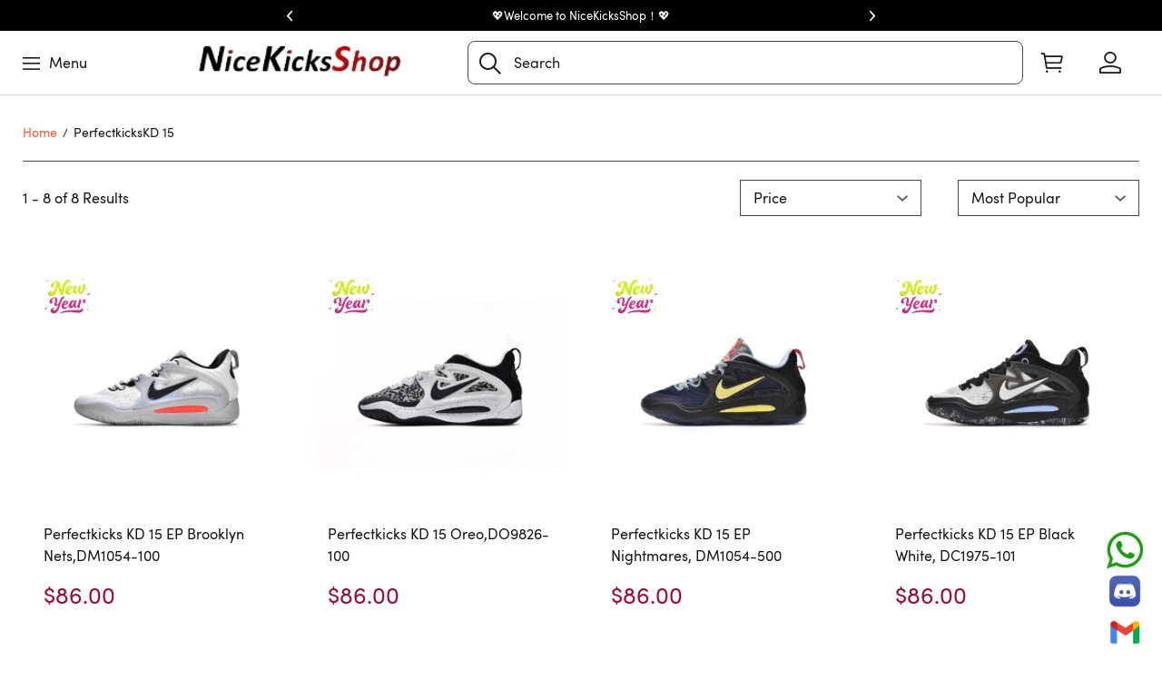

--- FILE ---
content_type: text/html; charset=utf-8
request_url: https://www.nicekicksshop.org/Perfectkicks-KD-15-c149636/
body_size: 23495
content:
<!DOCTYPE html>
<html lang="en">
  <head>
    <meta charset="UTF-8"/>
    <meta http-equiv="X-UA-Compatible" content="IE=edge,chrome=1"/>
    <meta name="viewport" content="width=device-width, initial-scale=1.0,maximum-scale=3.0,viewport-fit=cover, shrink-to-fit=no"/>
    <title>best reps PerfectkicksKD 15 - NiceKicksShop.org</title>
    <meta name="keywords" content="PerfectkicksKD 15"/>
    <meta name="description" content="PerfectkicksKD 15 best reps from NiceKicksShop, it is an online nice kicks Mall to shop the best good kicks reps shoes and clothes, we provide more than 2000 items of reps sneakers, clothing, and fake shoes, they are all cheap nice reps shoes. Becoming the first choice to shop for replica sneakers or perfect kicks online website is our goal.
"/>
<meta property="og:image" content="http://images.mrshopplus.com/455054150059034/DTB_proProduct/2024-01-20/19DF8D2014619.jpg" /><meta property="og:image:secure_url" content="https://images.mrshopplus.com/455054150059034/DTB_proProduct/2024-01-20/19DF8D2014619.jpg" />    <meta http-equiv="x-dns-prefetch-control" content="on"/>
    <link rel="dns-prefetch" href="/"/>
    <link rel="canonical" href="https://www.nicekicksshop.org/Perfectkicks-KD-15-c149636/"/>
    <link rel="shortcut icon" href="https://images.mrshopplus.com/455054150059034/DTB_PageTheme/2025-05-13/1C47DE5FFC613.png"/>
    <meta name="theme-color" content=""/>
    <meta name="format-detection" content="telephone=no, email=no"/>
    <meta name="mobile-web-app-capable" content="yes">
    <meta name="apple-mobile-web-app-status-bar-style" content="black">
    <meta name="MobileOptimized" content="width"/>
    <meta name="HandheldFriendly" content="true"/>
    <link rel="preload" as="style" onload="this.rel='stylesheet'" href="https://assets.mrshopplus.com/455054150059034/Theme-HomeEx/1/Asset/font/iconfont.css?t=1D8BFE310C812"/>
    <link rel="preload" as="style" onload="this.rel='stylesheet'" href="https://assets.mrshopplus.com/themes/vendor/swiper/8.4.7/swiper-bundle.min.css?t=20260119110249"/>
    <link rel="stylesheet" href="https://assets.mrshopplus.com/455054150059034/Theme-HomeEx/1/Asset/extract/theme_extract.css?t=1D8BFE310C812"/>
    <link rel="preload" as="style" onload="this.rel='stylesheet'" href="https://assets.mrshopplus.com/455054150059034/Theme-HomeEx/1/Asset/style/nav.css?t=1D8BFE310C812"/>


<script defer src="https://www.googletagmanager.com/gtag/js?id=G-5YZP1HFNTD"></script><script>window.dataLayer = window.dataLayer || [];
function gtag(){dataLayer.push(arguments);}; gtag('js', new Date());gtag('config', 'G-5YZP1HFNTD');</script><script>
/** home category_list */  gtag('event', 'view_item_list',{"items":[{"id":"486632896170009","name":"MOOSE KNUCKLES MENS BALLISTIC BOMBER ","variant":"","quantity":1,"price":188.00},{"id":"509474333870360","name":"Moose Knuckles Jacket Classic Men Down Jacket 02 Off-White/Black/Red/Dark blue","variant":"","quantity":1,"price":154.16},{"id":"511480322333712","name":"Moose knuckles Classic men down jacket 06 White/Black/etc.","variant":"","quantity":1,"price":188.00},{"id":"509475738472217","name":"Moose knuckles stirling classic women down jacket with chest pom-poms 03 White/Red/Dark blue","variant":"","quantity":1,"price":188.00},{"id":"512630642542103","name":"Moose knuckles Golden scissors men business down jacket 01 Black","variant":"","quantity":1,"price":208.00}]});
/** home category_list */  gtag('event', 'view_item_list',{"items":[{"id":"511391146805533","name":"Canada goose down jacket 17 Gray/Black/Dark blue","variant":"","quantity":1,"price":138.00},{"id":"511391690462226","name":"Canada goose S388M Classic Parker Down Jacket 29 White/Black/Gray/Dark blue","variant":"","quantity":1,"price":129.56},{"id":"511332861699347","name":"Canada goose Short down jacket 01 Blue/White/Black/Gray/etc.","variant":"","quantity":1,"price":148.00},{"id":"511331998094608","name":"Canada goose Puff plaid down jacket White / Dark blue / Black","variant":"","quantity":1,"price":188.00},{"id":"511477101182748","name":"Canada goose Stand collar large plaid down jacket Black/Dark blue","variant":"","quantity":1,"price":158.00}]});
/** home category_list */  gtag('event', 'view_item_list',{"items":[{"id":"480187762138393","name":" The North Face 1986 classic thin Down Jacket 1901","variant":"","quantity":1,"price":135.00},{"id":"480187762695445","name":" The North Face 1986 classic thin Down Jacket 1902","variant":"","quantity":1,"price":135.00},{"id":"480187758487066","name":" The North Face 96 basic Down Jacket 1901","variant":"","quantity":1,"price":135.00},{"id":"480187759930897","name":" The North Face 96 basic Down Jacket 1903","variant":"","quantity":1,"price":135.00},{"id":"480187763257874","name":" The North Face DSM joint down jacket","variant":"","quantity":1,"price":135.00}]});
/** home category_list */  gtag('event', 'view_item_list',{"items":[{"id":"511677217888797","name":"Moncler Three-color ribbon down jacket","variant":"","quantity":1,"price":148.00},{"id":"511669371811091","name":"Moncler Men&#39;s Luntiere Down Jacket in Burgundy","variant":"","quantity":1,"price":178.00},{"id":"514324489223697","name":"Moncler Micro-label patchwork stand-up collar down jacket Blue/Black","variant":"","quantity":1,"price":148.00},{"id":"514324144372759","name":"Moncler Dragon Year Limited Edition Down Jacket White/Black","variant":"","quantity":1,"price":148.00},{"id":"511677397629973","name":"Moncler Lightweight classic down coat jacket","variant":"","quantity":1,"price":128.00}]});
</script>
<script>
/** home category_list */  gtag('event', 'view_item_list',{"items":[{"id":"519188676554256","name":"Chrome Hearts Sanskrit pattern zip-up Hoodie White","variant":"","quantity":1,"price":69.00},{"id":"519188500539165","name":"Chrome Hearts Sanskrit pattern zip-up Hoodie Black","variant":"","quantity":1,"price":69.00},{"id":"519188045855259","name":"Chrome Hearts cross print zip-up Hoodie White","variant":"","quantity":1,"price":69.00},{"id":"519187953128987","name":"Chrome Hearts cross print zip-up Hoodie Black","variant":"","quantity":1,"price":69.00},{"id":"502393916620829","name":" Chrome Hearts cross patch Hoodie","variant":"","quantity":1,"price":69.00}]});
/** home category_list */  gtag('event', 'view_item_list',{"items":[{"id":"455193782977823","name":" PK Sp5der Young Thug Black Punk Hoodie","variant":"","quantity":1,"price":69.00},{"id":"455193876237085","name":" PK Sp5der Worldwide Punk Hoodie","variant":"","quantity":1,"price":69.00},{"id":"455193515408159","name":" 【Flash Sale】Perfectkicks Sp5der Beluga Hoodie Gray","variant":"","quantity":1,"price":69.00},{"id":"455193751469085","name":" PK Sp5der OG Rhinestone White Logo Hoodie","variant":"","quantity":1,"price":69.00},{"id":"455206019504657","name":" PK Sp5der Acai Hoodie Purple,SS23","variant":"","quantity":1,"price":69.00}]});
/** home category_list */  gtag('event', 'view_item_list',{"items":[{"id":"474524347643409","name":" 【Flash Sale】Hellstar Hoodie Black Logo","variant":"","quantity":1,"price":59.00},{"id":"476023298092821","name":" Hellstar Hoodie Tracksuit","variant":"","quantity":1,"price":115.00},{"id":"474524348257821","name":" Hellstar Hoodie black With zipper","variant":"","quantity":1,"price":72.00},{"id":"474524353437970","name":" Hellstar Hoodie Red","variant":"","quantity":1,"price":72.00},{"id":"455196546962195","name":" PK Hellstar Hoodie Black Logo","variant":"","quantity":1,"price":72.00}]});
/** home category_list */  gtag('event', 'view_item_list',{"items":[{"id":"455198255597332","name":"Denim Tears hoodie black","variant":"","quantity":1,"price":72.00},{"id":"470258747403545","name":" Denim Tears hoodie red","variant":"","quantity":1,"price":72.00},{"id":"470258748719388","name":" Denim Tears hoodie green","variant":"","quantity":1,"price":72.00},{"id":"455198302736658","name":"Denim Tears hoodie grey","variant":"","quantity":1,"price":72.00},{"id":"470258749328402","name":" 【Flash Sale】Denim Tears hoodie grey","variant":"","quantity":1,"price":49.00}]});
/** home category_list */  gtag('event', 'view_item_list',{"items":[{"id":"467443368587541","name":" 【Flash Sale】BAPE Color Camo Shark Full Zip Hoodie Navy","variant":"","quantity":1,"price":49.00},{"id":"467443431297821","name":" 【Flash Sale】  Bape Hoodie 6317","variant":"","quantity":1,"price":72.00},{"id":"467443367966994","name":" BAPE Color Camo Shark Full Zip Hoodie Black","variant":"","quantity":1,"price":72.00},{"id":"467443365521693","name":" BAPE Color Camo Shark Full Zip Hoodie Red","variant":"","quantity":1,"price":72.00},{"id":"467443429257502","name":"   Bape Hoodie 6110","variant":"","quantity":1,"price":72.00}]});
</script>
<script>
/** home category_list */  gtag('event', 'view_item_list',{"items":[{"id":"455141843763222","name":"Perfectkicks Jordan 4 Retro Black Cat ,CU1110-010","variant":"","quantity":1,"price":128.00},{"id":"455141867879198","name":" Perfectkicks Jordan 4 Retro Bred ,308497-060","variant":"","quantity":1,"price":128.00},{"id":"481596768705055","name":" Perfectkicks  Jordan 4 Retro White Thunder,FQ8138-001","variant":"","quantity":1,"price":128.00},{"id":"455155679679007","name":" Perfectkicks Jordan 4 Retro Red Thunder,CT8527-016","variant":"","quantity":1,"price":104.96},{"id":"460619448880400","name":" Perfectkicks Jordan 4 Retro Bred Reimagined,JBM351 M1","variant":"","quantity":1,"price":128.00}]});
/** home category_list */  gtag('event', 'view_item_list',{"items":[{"id":"455194753205275","name":"Perfectkicks Travis Scott x Air Jordan 1 Low Black Phantom, DM7866-001 ","variant":"","quantity":1,"price":128.00},{"id":"455194677303057","name":"Perfectkicks Jordan 1 Retro High Travis Scott,CD4487-100","variant":"","quantity":1,"price":104.96},{"id":"455151060148242","name":" Perfectkicks Jordan 1 Low Travis Scott Fragment Design, DM7866-140","variant":"","quantity":1,"price":104.96},{"id":"460615420080922","name":"Perfectkicks Jordan 1 Retro High OG Lost and Found, DZ5485-612","variant":"","quantity":1,"price":128.00},{"id":"481597464066068","name":" Perfectkicks Jordan 1 Retro Low OG SP Travis Scott Reverse Mocha,DM7866-162","variant":"","quantity":1,"price":128.00}]});
/** home category_list */  gtag('event', 'view_item_list',{"items":[{"id":"480538053714459","name":"Perfectkicks Air Jordan 5 Black Metallic Reimagined HF3975-001","variant":"","quantity":1,"price":138.00},{"id":"455135614077720","name":" Perfectkicks Jordan 5 Retro Off-White Black,CT8480-001","variant":"","quantity":1,"price":125.00},{"id":"455163472741654","name":" Perfectkicks Jordan 5 Retro Racer Blue, CT4838-004","variant":"","quantity":1,"price":125.00},{"id":"455135651050782","name":" Perfectkicks Jordan 5 Retro OFF-WHITE Sail,DH8565-100","variant":"","quantity":1,"price":129.00},{"id":"455163443378970","name":" Perfectkicks Jordan 5 Retro Moonlight (2021), CT4838-011","variant":"","quantity":1,"price":125.00}]});
/** home category_list */  gtag('event', 'view_item_list',{"items":[{"id":"455157935688471","name":"  Perfectkicks Jordan 11 Retro Cool Grey (2021),CT8012-005","variant":"","quantity":1,"price":105.78},{"id":"455142172169246","name":"  Perfectkicks Jordan 11 Retro Cap and Gown,378037-005","variant":"","quantity":1,"price":138.00},{"id":"455184658531098","name":" Perfectkicks  Air Jordan 11 DMP, CT8012-170","variant":"","quantity":1,"price":129.00},{"id":"455174391847702","name":" Perfectkicks Jordan 11 Retro Cherry (2022),CT8012-116","variant":"","quantity":1,"price":120.00},{"id":"455142096991770","name":" Perfectkicks Jordan 11 Retro Playoffs Bred,378037-061","variant":"","quantity":1,"price":129.00}]});
</script>
<script>
/** home category_list */  gtag('event', 'view_item_list',{"items":[{"id":"467443443642911","name":" Perfectkicks Balenciaga Runner Silver Purple","variant":"","quantity":1,"price":159.00},{"id":"467443444726805","name":" Perfectkicks Balenciaga Runner Black 656065W3RA11000 ","variant":"","quantity":1,"price":159.00},{"id":"467443438629405","name":" Perfectkicks Balenciaga Runner Black And Red Characters 677402 W3RB1 0102 ","variant":"","quantity":1,"price":159.00},{"id":"467443444185882","name":" Perfectkicks Balenciaga Runner White Wine Red","variant":"","quantity":1,"price":159.00},{"id":"467443445314576","name":" Perfectkicks Balenciaga Runner White 656065W3RA19000","variant":"","quantity":1,"price":159.00}]});
/** home category_list */  gtag('event', 'view_item_list',{"items":[{"id":"467443458517532","name":" Perfectkicks Balenciaga Tess S.Black 555032 W1GB7 1000  （LED）","variant":"","quantity":1,"price":169.00},{"id":"467443474279964","name":" Perfectkicks Balenciaga Tess Black And White 542023 W1GB1 2045（LED)","variant":"","quantity":1,"price":138.58},{"id":"467443584310035","name":" Perfectkicks Balenciaga Tess S.Grey 555032 W1GB7 1214","variant":"","quantity":1,"price":169.00},{"id":"467443588770074","name":" Perfectkicks Balenciaga Tess S.White （LED）542436 W1GB7 6509 ","variant":"","quantity":1,"price":169.00},{"id":"467443466501139","name":" Perfectkicks Balenciaga Tess S. Black 542436 W1GB1 1000 ","variant":"","quantity":1,"price":169.00}]});
/** home category_list */  gtag('event', 'view_item_list',{"items":[{"id":"467443393950237","name":" Perfectkicks Balenciaga Speed Runner","variant":"","quantity":1,"price":138.00},{"id":"468677476961043","name":" Perfectkicks Top Originals Supplier Balenciaga Speed Runner","variant":"","quantity":1,"price":98.00},{"id":"468677476686105","name":" Perfectkicks Balenciaga socks Sneaker Speed Speed Runner","variant":"","quantity":1,"price":99.00},{"id":"467443392735774","name":" Perfectkicks Balenciaga Speed Graffiti Trainers Black","variant":"","quantity":1,"price":115.00},{"id":"468677469681429","name":" Perfectkicks Balenciaga socks Sneaker Speed Trainer Black","variant":"","quantity":1,"price":99.00}]});
</script>
<script>
/** home category_list */  gtag('event', 'view_item_list',{"items":[{"id":"499653087725333","name":"Perfectkicks Bottega Veneta Orbit Silver","variant":"","quantity":1,"price":128.00},{"id":"499653087629077","name":"Perfectkicks Bottega Veneta Orbit Black","variant":"","quantity":1,"price":128.00},{"id":"499653088046357","name":"Perfectkicks Bottega Veneta Orbit Silvery","variant":"","quantity":1,"price":128.00},{"id":"511147198229777","name":"Perfectkicks Bottega Veneta Orbit Brown","variant":"","quantity":1,"price":128.00},{"id":"499653087947030","name":"Perfectkicks Bottega Veneta Orbit Blue","variant":"","quantity":1,"price":128.00}]});
/** home category_list */  gtag('event', 'view_item_list',{"items":[{"id":"455181246002967","name":" Perfectkicks Lanvin Leather Curb White Ivory,FM-SKRK11-DRAG-A2000 / FM-SKRK11-","variant":"","quantity":1,"price":159.00},{"id":"483885106730012","name":"【Limited】Perfectkicks LANVIN White Black","variant":"","quantity":1,"price":115.00},{"id":"466634825457438","name":" Perfectkicks LANVIN White Black","variant":"","quantity":1,"price":128.00},{"id":"500774500473374","name":"Perfectkicks Lanvin Leather Curb Triple Black","variant":"","quantity":1,"price":159.00},{"id":"484222407690522","name":"Perfectkicks LANVIN Black Grey E","variant":"","quantity":1,"price":158.00}]});
</script>
<script>
/** home category_list */  gtag('event', 'view_item_list',{"items":[{"id":"468481601156637","name":" Perfectkicks  Dior B30 Light Grey Sneakers Black Coffee Color 3SN279ZND-H969","variant":"","quantity":1,"price":113.16},{"id":"468481602356761","name":" Perfectkicks  Dior B30 Light Grey Sneakers New Reflective 3SN27ZIR-16536","variant":"","quantity":1,"price":138.00},{"id":"468588446746643","name":" Perfectkicks Dior Alpha oblique Half Flower 3SN272ZIR 16536","variant":"","quantity":1,"price":95.00},{"id":"481590218961695","name":" Perfectkicks  Dior B22 Sneakers Black 3SN231ZNG_H969","variant":"","quantity":1,"price":135.00},{"id":"468588446061072","name":" Perfectkicks Dior Alpha oblique Black  3SA081YYV H060","variant":"","quantity":1,"price":75.00}]});
/** home category_list */  gtag('event', 'view_item_list',{"items":[{"id":"468481601156637","name":" Perfectkicks  Dior B30 Light Grey Sneakers Black Coffee Color 3SN279ZND-H969","variant":"","quantity":1,"price":113.16},{"id":"468481602356761","name":" Perfectkicks  Dior B30 Light Grey Sneakers New Reflective 3SN27ZIR-16536","variant":"","quantity":1,"price":138.00},{"id":"468481599897375","name":" Perfectkicks  Dior B30 Light Grey Sneakers Grey 3SN279ZND-H860","variant":"","quantity":1,"price":138.00},{"id":"468481598885402","name":" Perfectkicks  Dior B30 Light Grey Sneakers Dark Gray","variant":"","quantity":1,"price":138.00},{"id":"468481600265747","name":" Perfectkicks  Dior B30 Light Grey Sneakers Black Silver","variant":"","quantity":1,"price":138.00}]});
/** home category_list */  gtag('event', 'view_item_list',{"items":[{"id":"481590218961695","name":" Perfectkicks  Dior B22 Sneakers Black 3SN231ZNG_H969","variant":"","quantity":1,"price":135.00},{"id":"468481602957082","name":" Perfectkicks  Dior B22 Triple White Silver 3SN231YJG_H000","variant":"","quantity":1,"price":135.00},{"id":"483343697015829","name":"Perfectkicks  Dior B22 Sneakers White Blue","variant":"","quantity":1,"price":135.00},{"id":"468481613481488","name":" Perfectkicks  Dior B22 Sneakers Rice Grey Blue","variant":"","quantity":1,"price":135.00},{"id":"468481604189462","name":" Perfectkicks  Dior B22 Sneakers White Blue 3SN231YXX_H865","variant":"","quantity":1,"price":135.00}]});
</script>
<script>
/** home category_list */  gtag('event', 'view_item_list',{"items":[{"id":"471855063490323","name":" GET  ASICS Gel-Kayano 14 Pink Glow 1201A019-700","variant":"","quantity":1,"price":85.00},{"id":"474066605853468","name":" GET  Asics Gel Kayano 14 Silver Cream 1201A019-108","variant":"","quantity":1,"price":85.00},{"id":"460618708989464","name":" GET Gallerv Department x Asics Gel-1130 Pale 1201A256","variant":"","quantity":1,"price":85.00},{"id":"471862901670672","name":"  GET  Asics Gel Kayano 14 &#39;Cloud Grey Clay 1202A056-021 ","variant":"","quantity":1,"price":85.00},{"id":"460619027740438","name":" GET  Asics GEL-NYC black ash 1201A789","variant":"","quantity":1,"price":95.00}]});
/** home category_list */  gtag('event', 'view_item_list',{"items":[{"id":"483884860684823","name":"【Flash Sale】Perfectkicks  MIHARA YASUHIRO White Black,NO.722","variant":"","quantity":1,"price":95.00},{"id":"474757433007640","name":" Perfectkicks  MIHARA YASUHIRO White White and Black Lines NO.723","variant":"","quantity":1,"price":95.00},{"id":"474757430457625","name":" Perfectkicks  MIHARA YASUHIRO Black And White,NO.703","variant":"","quantity":1,"price":95.00},{"id":"474757425198878","name":" Perfectkicks  MIHARA YASUHIRO White And Black Background,NO.762","variant":"","quantity":1,"price":95.00},{"id":"474757412333085","name":" Perfectkicks  MIHARA YASUHIRO Black And White, NO.731","variant":"","quantity":1,"price":95.00}]});
</script>
<!-- component-products -->
<script>
 gtag('event', 'view_item_list',{"items":[{"id":"455193782977823","name":" PK Sp5der Young Thug Black Punk Hoodie","variant":"","quantity":1,"price":69.00},{"id":"455193876237085","name":" PK Sp5der Worldwide Punk Hoodie","variant":"","quantity":1,"price":69.00},{"id":"455193751469085","name":" PK Sp5der OG Rhinestone White Logo Hoodie","variant":"","quantity":1,"price":69.00},{"id":"455206019504657","name":" PK Sp5der Acai Hoodie Purple,SS23","variant":"","quantity":1,"price":69.00},{"id":"455208013716496","name":" PK Sp5der Hoodie 5002","variant":"","quantity":1,"price":69.00}]});
</script>

<!-- component-products -->
<script>
 gtag('event', 'view_item_list',{"items":[{"id":"502470521438494","name":"New Purple Brand Fashion Men Black Jeans","variant":"","quantity":1,"price":75.00},{"id":"502470521151251","name":"New Purple Brand Fashion Men Blue Jeans","variant":"","quantity":1,"price":75.00},{"id":"502470521279504","name":"New Purple Brand Jeans #9022","variant":"","quantity":1,"price":75.00},{"id":"502470521502486","name":"New Purple Brand Jeans #9075","variant":"","quantity":1,"price":75.00},{"id":"502470521692702","name":"New Purple Brand Jeans #9057","variant":"","quantity":1,"price":75.00}]});
</script>

<!-- component-products -->
<script>
 gtag('event', 'view_item_list',{"items":[{"id":"474524347643409","name":" 【Flash Sale】Hellstar Hoodie Black Logo","variant":"","quantity":1,"price":59.00},{"id":"476023298092821","name":" Hellstar Hoodie Tracksuit","variant":"","quantity":1,"price":115.00},{"id":"474524348257821","name":" Hellstar Hoodie black With zipper","variant":"","quantity":1,"price":72.00},{"id":"474524341730321","name":" Hellstar Black Sweatpants","variant":"","quantity":1,"price":69.00},{"id":"474524353437970","name":" Hellstar Hoodie Red","variant":"","quantity":1,"price":72.00}]});
</script>

<!-- component-products -->
<script>
 gtag('event', 'view_item_list',{"items":[{"id":"467443368587541","name":" 【Flash Sale】BAPE Color Camo Shark Full Zip Hoodie Navy","variant":"","quantity":1,"price":49.00},{"id":"467443431297821","name":" 【Flash Sale】  Bape Hoodie 6317","variant":"","quantity":1,"price":72.00},{"id":"467443367966994","name":" BAPE Color Camo Shark Full Zip Hoodie Black","variant":"","quantity":1,"price":72.00},{"id":"467443365521693","name":" BAPE Color Camo Shark Full Zip Hoodie Red","variant":"","quantity":1,"price":72.00},{"id":"467443429257502","name":"   Bape Hoodie 6110","variant":"","quantity":1,"price":72.00}]});
</script>

<!-- collection-detail -->
<script>
 gtag('event', 'view_item_list',{"items":[{"id":"455166986070041","name":null,"variant":"","quantity":1,"price":86.00},{"id":"455166830643996","name":null,"variant":"","quantity":1,"price":86.00},{"id":"455166886564369","name":null,"variant":"","quantity":1,"price":86.00},{"id":"455166917036055","name":null,"variant":"","quantity":1,"price":86.00},{"id":"455166952067353","name":null,"variant":"","quantity":1,"price":86.00},{"id":"455166855818269","name":null,"variant":"","quantity":1,"price":86.00},{"id":"455166807105559","name":null,"variant":"","quantity":1,"price":86.00},{"id":"455166697634585","name":null,"variant":"","quantity":1,"price":86.00}]});
</script>


    
    


<script type="application/ld+json">{"@context": "https://schema.org","@graph": [{"@type": "CollectionPage","@id": "https://www.nicekicksshop.org/Perfectkicks-KD-15-c149636/#webpage","url": "https://www.nicekicksshop.org/Perfectkicks-KD-15-c149636/","name": "best reps PerfectkicksKD 15 - NiceKicksShop.org","description": "PerfectkicksKD 15 best reps from NiceKicksShop, it is an online nice kicks Mall to shop the best good kicks reps shoes and clothes, we provide more than 2000 items of reps sneakers, clothing, and fake shoes, they are all cheap nice reps shoes. Becoming the first choice to shop for replica sneakers or perfect kicks online website is our goal.
","isPartOf": {"@id": "https://www.nicekicksshop.org#website"},"breadcrumb": {"@id": "https://www.nicekicksshop.org/Perfectkicks-KD-15-c149636/#breadcrumb"},"mainContentOfPage": {"@type": "ItemList","@id": "https://www.nicekicksshop.org/Perfectkicks-KD-15-c149636/#itemlist"}},{"@type": "BreadcrumbList","@id": "https://www.nicekicksshop.org/Perfectkicks-KD-15-c149636/#breadcrumb","itemListElement": [{"@type": "ListItem","position": 1,"name": "Home","item": "https://www.nicekicksshop.org"},{"@type": "ListItem","position": 2,"name": "PerfectkicksKD 15","item": "https://www.nicekicksshop.org/Perfectkicks-KD-15-c149636/"}]},{"@type": "ItemList","@id": "https://www.nicekicksshop.org/Perfectkicks-KD-15-c149636/#itemlist","itemListElement": [{"@type": "ListItem","position": 1,"url": "https://www.nicekicksshop.org/Perfectkicks-KD-15-EP-Brooklyn-NetsDM1054-100-p4318583.html","name": " Perfectkicks KD 15 EP Brooklyn Nets,DM1054-100","image": "https://images.mrshopplus.com/455054150059034/DTB_proProduct/2024-01-20/19DF8D2014619.jpg"},{"@type": "ListItem","position": 2,"url": "https://www.nicekicksshop.org/Perfectkicks-KD-15-OreoDO9826-100-p4318563.html","name": " Perfectkicks KD 15 Oreo,DO9826-100  ","image": "https://images.mrshopplus.com/455054150059034/DTB_proProduct/2024-01-20/19DF8C8D1B516.jpg"},{"@type": "ListItem","position": 3,"url": "https://www.nicekicksshop.org/Perfectkicks-KD-15-EP-Nightmares-DM1054-500-p4318570.html","name": " Perfectkicks KD 15 EP Nightmares, DM1054-500 ","image": "https://images.mrshopplus.com/455054150059034/DTB_proProduct/2024-01-20/19DF8CC0C431A.jpg"}],"numberOfItems": 8}]}</script><script src='https://assets.mrshopplus.com/themes/lang/455054150059034/497515030363420/en-us.js?t=1D8BFE310C812'></script><link rel='stylesheet' href='https://assets.mrshopplus.com/themes/product-icon/455054150059034.css?t=1D8BFE310C812' type='text/css' />  </head>
  <body data-template-type="102">
<script src="https://assets.mrshopplus.com/themes/vendor/jQuery/3.6.0/jquery.min.js?t=20260119110249"></script>
<script src="https://assets.mrshopplus.com/455054150059034/Theme-HomeEx/1/Asset/extract/theme_top_extract.js?t=1D8BFE310C812"></script>
<script>
    window.FS_MRSHOPPLUS.currentShopCurrency={"Id":455062828110616,"Pid":1,"No":0,"Status":0,"IsDefineRate":false,"DefineRate":null,"FS_SiteCurrency_Icon":"static/image/sitecurrency/USD.jpg","FS_SiteCurrency_ShortHand":"USD","FS_SiteCurrency_EnName":"US Dollar","FS_SiteCurrency_ExchangeRate":1,"FS_SiteCurrency_SymbolCurrency":"$"};
    window.FS_MRSHOPPLUS.finance_symbol= '$';
    window.FS_MRSHOPPLUS.customer_id= '';
    window.FS_MRSHOPPLUS.is_sub= 'false';
    window.FS_MRSHOPPLUS.template_name= 'collection_detail';
    window.FS_MRSHOPPLUS.template_type= '102';
    window.FS_MRSHOPPLUS.customer_name= '';
    window.FS_MRSHOPPLUS.apps={"custom_code":true,"order_ref":true,"redirect_301":false,"bus_manager":false,"google_shopping":false,"page_popup":true,"review":true,"google_analytics":true,"sizes_table":false,"sysShield":true,"CustomerPlug":true,"Distribution":true,"customer_product_plug":true,"amp":false,"google_md":true,"sys_article_review":true,"order_ext_field":true,"lucky_draw":false,"product_icon":true,"customLink":false,"product_tag":true,"product_filter":false,"tiktok_analytics":false,"vote":true,"query_word":true,"google_survey":false,"order_fee_addition":false,"product_recycle":false,"product_relative":true,"product_view":true}|| {};
    window.FS_MRSHOPPLUS.fsmr_cookie_map = {"customer_id":"jstoken_455054150059034_cid","customer_name":"jstoken_455054150059034_cn"} || {};
    window.FS_MRSHOPPLUS.cached_types = [1,15,108] || [];
    const cachedPage = window.FS_MRSHOPPLUS.cached_types.find( ct => ct == window.FS_MRSHOPPLUS.template_type);
    if(!(cachedPage === void 0)) {
      !(function (win, { read }) {
        win.FS_MRSHOPPLUS =  win.FS_MRSHOPPLUS || {};
        const map = win.FS_MRSHOPPLUS.fsmr_cookie_map;
        if ("undefined" != typeof document && (!arguments.length || map)) {
          let t = document.cookie ? document.cookie.split("; ") : [];
          for(const key in map) {
            let o = {}, r = 0;
            const e = map[key];
            for (;r < t.length; r++) {
              let i = t[r].split("=")
                , c = i.slice(1).join("=");
              try {
                const u = decodeURIComponent(i[0]);
                if (o[u] = read(c), e === u) {
                  break
                }
              } catch (e) { }
            }
            const v = o[e] || '';
            if( v )
              win.FS_MRSHOPPLUS[key] = v;
          }
        }
      })(window, {
        read: function (e) {
          return '"' === e[0] && (e = e.slice(1, -1)),
            e.replace(/(%[\dA-F]{2})+/gi, decodeURIComponent);
        }
      });
    }
</script>
<script async type="text/javascript" src="https://assets.mrshopplus.com/455054150059034/Theme-HomeEx/1/Asset/font/iconfont.js?t=1D8BFE310C812"></script>
<script defer src="https://assets.mrshopplus.com/themes/vendor/swiper/8.4.7/swiper-bundle.min.js?t=20260119110249"></script>
<script defer type="text/javascript" src="https://assets.mrshopplus.com/455054150059034/Theme-HomeEx/1/Asset/script/common.js?t=1D8BFE310C812"></script>
<script defer type="text/javascript" src="https://assets.mrshopplus.com/455054150059034/Theme-HomeEx/1/Asset/script/theme.js?t=1D8BFE310C812"></script>
  

    <header id=mrshop-section-header class=mrshop-section data-section-id=header data-section-type=header data-section-style="" data-section-comp-type=0><div class=header-top-fixed style=opacity:var(--header-opacity,0)><div class=announcement><div class="swiper j-announcement-newswiper announcement-swiper-noimg" data-autoplay=true data-delay=3><div class=swiper-wrapper><a class="announcement-wrapper swiper-slide announcement-item-txt" href=https://www.nicekicksshop.org/ target=_self><span class=announcement-txt>💖Welcome to NiceKicksShop！💖</span></a> <a class="announcement-wrapper swiper-slide announcement-item-txt" href=https://discord.com/invite/UXjydNxeHR target=_self><span class=announcement-txt>📣Join Our Discord To Get Big Coupons !</span></a></div><div class="iconfont icon-left announcement-btn swiper-button-show"></div><div class="iconfont icon-right announcement-btn swiper-button-show"></div></div></div><div class=wrapper data-header-typeid=header data-header-isfixed=true><div class=header-main><div class="header-left j-menu-icon-pc"><i class="iconfont icon-menu"></i> <span>Menu</span></div><div class=logo style=width:398.8636363636363px;height:50px><a href=https://www.nicekicksshop.org/><img src="https://images.mrshopplus.com/455054150059034/DTB_PageTheme/2025-05-13/1C47DE6FB511A.png?x-oss-process=image/auto-orient,1/resize,m_lfit,h_50/format,webp/quality,Q_100" srcset="https://images.mrshopplus.com/455054150059034/DTB_PageTheme/2025-05-13/1C47DE6FB511A.png?x-oss-process=image/auto-orient,1/resize,m_lfit,h_50/format,webp/quality,Q_100 1x, https://images.mrshopplus.com/455054150059034/DTB_PageTheme/2025-05-13/1C47DE6FB511A.png?x-oss-process=image/auto-orient,1/resize,m_lfit,h_150/format,webp/quality,Q_100 2x,  https://images.mrshopplus.com/455054150059034/DTB_PageTheme/2025-05-13/1C47DE6FB511A.png?x-oss-process=image/auto-orient,1/resize,m_lfit,h_150/format,webp/quality,Q_100 3x" alt=nicekicksshop.org></a></div><div class=header-right><div class=header-search-box aria-label="show search box" data-show-search><input class=header-search-input name=search type=text placeholder=Search aria-label=Search><i class="iconfont icon-search show-search-box" role=button aria-label="Search button"></i></div><div class=header-right-minicart><a class="header-cart iconfont icon-cart" href=https://www.nicekicksshop.org/cart aria-label="Show your shopping cart page"><span data-header-cart-badge class=cart-badge></span></a><div class=header-minicart-info><div class=header-minicart-subtotal><div class=minicart-header><span class=minicart-subtotal></span> <a href=https://www.nicekicksshop.org/cart>Edit Cart</a></div><a href="javascript: Cart.direct2Checkout()" class="minicart-button button button--primary">Buy Now</a></div></div></div><div class=header-right-account><a class="header-account iconfont icon-account" href=https://www.nicekicksshop.org/account/order aria-label="Show your account page"></a></div></div></div></div></div><div class=mobile-nav-wrapper><div class=nav-top-logo><span class="iconfont icon-close close-nav"></span> <a href=https://www.nicekicksshop.org/><img src="https://images.mrshopplus.com/455054150059034/DTB_PageTheme/2025-05-13/1C47DE6FB511A.png?x-oss-process=image/auto-orient,1/resize,m_lfit,h_50/format,webp/quality,Q_100" srcset="https://images.mrshopplus.com/455054150059034/DTB_PageTheme/2025-05-13/1C47DE6FB511A.png?x-oss-process=image/auto-orient,1/resize,m_lfit,h_50/format,webp/quality,Q_100 1x, https://images.mrshopplus.com/455054150059034/DTB_PageTheme/2025-05-13/1C47DE6FB511A.png?x-oss-process=image/auto-orient,1/resize,m_lfit,h_150/format,webp/quality,Q_100 2x,  https://images.mrshopplus.com/455054150059034/DTB_PageTheme/2025-05-13/1C47DE6FB511A.png?x-oss-process=image/auto-orient,1/resize,m_lfit,h_150/format,webp/quality,Q_100 3x" alt=nicekicksshop.org></a></div><div class="mobile-nav j-leftsidenav" data-theme-pop-box=nav style=display:none><div class=mobile-nav-top><ul class=mobile-side-menu><li class="j-menu-item menu-item-wrapper" data-menu-step=1 data-id=455397042243350><a class="header-menu-item no-next" href=https://www.nicekicksshop.org/ target=_self>Home</a><li class="j-menu-item menu-item-wrapper menu-item-next" data-menu-step=1 data-id=455317596866072><a class=header-menu-item href=https://www.nicekicksshop.org/all-products/ target=_self>All Catalogue</a> <i class="iconfont icon-right"></i><li class="j-menu-item menu-item-wrapper menu-item-next" data-menu-step=1 data-id=455397081110802><p class=header-menu-item>Best Reps</p><i class="iconfont icon-right"></i><li class="j-menu-item menu-item-wrapper menu-item-next" data-menu-step=1 data-id=455400345764371><p class=header-menu-item>2025 Year Special</p><i class="iconfont icon-right"></i><li class="j-menu-item menu-item-wrapper menu-item-next" data-menu-step=1 data-id=474579500821012><p class=header-menu-item>Designer Sneakers</p><i class="iconfont icon-right"></i><li class="j-menu-item menu-item-wrapper menu-item-next" data-menu-step=1 data-id=455315523287325><p class=header-menu-item>Perfect Kicks (1:1)</p><i class="iconfont icon-right"></i><li class="j-menu-item menu-item-wrapper menu-item-next" data-menu-step=1 data-id=455316755397402><a class=header-menu-item href=https://www.nicekicksshop.org/GET-Shoes-c116212/ target=_self>GET Batch</a> <i class="iconfont icon-right"></i><li class="j-menu-item menu-item-wrapper menu-item-next" data-menu-step=1 data-id=484171144127513><a class=header-menu-item href=https://www.nicekicksshop.org/SlideSlipper/ target=_self>Slide</a> <i class="iconfont icon-right"></i><li class="j-menu-item menu-item-wrapper menu-item-next" data-menu-step=1 data-id=484173555435035><p class=header-menu-item>CLothing Types</p><i class="iconfont icon-right"></i><li class="j-menu-item menu-item-wrapper menu-item-next" data-menu-step=1 data-id=480437394939932><p class=header-menu-item>Clothes by Brand</p><i class="iconfont icon-right"></i><li class="j-menu-item menu-item-wrapper menu-item-next" data-menu-step=1 data-id=483994197274399><p class=header-menu-item>Down Jacket</p><i class="iconfont icon-right"></i><li class="j-menu-item menu-item-wrapper menu-item-next" data-menu-step=1 data-id=484247302272023><p class=header-menu-item>Hoodie</p><i class="iconfont icon-right"></i><li class="j-menu-item menu-item-wrapper" data-menu-step=1 data-id=455317231465241><a class="header-menu-item no-next" href=https://www.nicekicksshop.org/New-Release-c192156/ target=_self>New Release</a><li class="j-menu-item menu-item-wrapper menu-item-next" data-menu-step=1 data-id=484171980472595><p class=header-menu-item>Accessories</p><i class="iconfont icon-right"></i><li class="j-menu-item menu-item-wrapper" data-menu-step=1 data-id=455317440016671><a class="header-menu-item no-next" href=https://www.nicekicksshop.org/Customer-Reviews target=_self>Customer Reviews</a><li class="j-menu-item menu-item-wrapper" data-menu-step=1 data-id=459198710287123><a class="header-menu-item no-next" href=https://www.nicekicksshop.org/trackorder target=_self>Track Order</a><li class="j-menu-item menu-item-wrapper" data-menu-step=1 data-id=455317615976213><a class="header-menu-item no-next" href=https://www.nicekicksshop.org/blog/ target=_self>Blog</a></ul><div class="secondary-menu j-menu" data-menu-step=2 data-id=455317596866072><div class="menu-header j-menu-header" data-menu-step=2 data-id=455317596866072><i class="iconfont icon-left"></i> <span>All Catalogue</span></div><div class="mobile-side-menu j-menu m-secondary-onlytext"><h2 class="j-menu-item menu-item-wrapper menu-item-next" data-menu-step=2 data-id=455383058095390><span class="header-menu-item menu-text-item">Perfectkicks</span> <i class="iconfont icon-right"></i></h2><h2 class="j-menu-item menu-item-wrapper menu-item-next" data-menu-step=2 data-id=455383067515935><span class="header-menu-item menu-text-item">GET</span> <i class="iconfont icon-right"></i></h2></div></div><div class="secondary-menu j-menu" data-menu-step=2 data-id=455397081110802><div class="menu-header j-menu-header" data-menu-step=2 data-id=455397081110802><i class="iconfont icon-left"></i> <span>Best Reps</span></div><div class="mobile-side-menu j-menu m-secondary-onlytext"><h2 class="j-menu-item menu-item-wrapper" data-menu-step=2 data-id=455397157723409><a class="header-menu-item menu-text-item no-next" href=https://www.nicekicksshop.org/Perfectkicks-Jordan-4-c116172/ target=_self>Jordan 4 reps</a></h2><h2 class="j-menu-item menu-item-wrapper" data-menu-step=2 data-id=455397339400214><a class="header-menu-item menu-text-item no-next" href=https://www.nicekicksshop.org/Air-Force-1-c117164/ target=_self>Air Froce 1 reps</a></h2><h2 class="j-menu-item menu-item-wrapper" data-menu-step=2 data-id=504950573543704><a class="header-menu-item menu-text-item no-next" href=https://www.nicekicksshop.org/BottegaNiceKicksShop/ target=_self>Bottega</a></h2><h2 class="j-menu-item menu-item-wrapper" data-menu-step=2 data-id=469032987157777><a class="header-menu-item menu-text-item no-next" href=https://www.nicekicksshop.org/Balenciaga-Shoes/ target=_self>Balenciaga</a></h2><h2 class="j-menu-item menu-item-wrapper" data-menu-step=2 data-id=469033020942618><a class="header-menu-item menu-text-item no-next" href=https://www.nicekicksshop.org/Perfectkicks-dior/ target=_self>Dior</a></h2><h2 class="j-menu-item menu-item-wrapper" data-menu-step=2 data-id=455397375476752><a class="header-menu-item menu-text-item no-next" href=https://www.nicekicksshop.org/Yeezys-c117166/ target=_self>Yeezys reps</a></h2><h2 class="j-menu-item menu-item-wrapper" data-menu-step=2 data-id=455397115897372><a class="header-menu-item menu-text-item no-next" href=https://www.nicekicksshop.org/Jordan-1/ target=_self>Jordan 1 reps</a></h2><h2 class="j-menu-item menu-item-wrapper" data-menu-step=2 data-id=455397135000603><a class="header-menu-item menu-text-item no-next" href=https://www.nicekicksshop.org/Perfectkicks-Jordan-3-c116170/ target=_self>Jordan 3 reps</a></h2><h2 class="j-menu-item menu-item-wrapper" data-menu-step=2 data-id=455397269479701><a class="header-menu-item menu-text-item no-next" href=https://www.nicekicksshop.org/Perfectkicks-Jordan-11-c116180/ target=_self>Jordan 11 reps</a></h2><h2 class="j-menu-item menu-item-wrapper" data-menu-step=2 data-id=455397486530845><a class="header-menu-item menu-text-item no-next" href=https://www.nicekicksshop.org/Perfectkicks-Bape-c144987/ target=_self>Bape reps</a></h2><h2 class="j-menu-item menu-item-wrapper" data-menu-step=2 data-id=455397440932126><a class="header-menu-item menu-text-item no-next" href=https://www.nicekicksshop.org/Perfectkicks-OFF-WHITE-c116207/ target=_self>Off-White</a></h2><h2 class="j-menu-item menu-item-wrapper" data-menu-step=2 data-id=455397415165205><a class="header-menu-item menu-text-item no-next" href=https://www.nicekicksshop.org/Travis-Scott-c116253/ target=_self>Travis Scott reps</a></h2><h2 class="j-menu-item menu-item-wrapper" data-menu-step=2 data-id=455397283238420><a class="header-menu-item menu-text-item no-next" href=https://www.nicekicksshop.org/Dunk-SB-c117165/ target=_self>Dunk reps</a></h2><h2 class="j-menu-item menu-item-wrapper" data-menu-step=2 data-id=455397513996306><a class="header-menu-item menu-text-item no-next" href=https://www.nicekicksshop.org/Perfectkicks-Kobe-c184857/ target=_self>Kobe reps</a></h2><h2 class="j-menu-item menu-item-wrapper" data-menu-step=2 data-id=455397462922779><a class="header-menu-item menu-text-item no-next" href=https://www.nicekicksshop.org/Perfectkicks-New-Balance-c151271/ target=_self>New Blance reps</a></h2><h2 class="j-menu-item menu-item-wrapper" data-menu-step=2 data-id=455397236376093><a class="header-menu-item menu-text-item no-next" href=https://www.nicekicksshop.org/Perfectkicks-Jordan-5-c135322/ target=_self>Jordan 5 reps</a></h2><h2 class="j-menu-item menu-item-wrapper" data-menu-step=2 data-id=455397250591504><a class="header-menu-item menu-text-item no-next" href=https://www.nicekicksshop.org/Perfectkicks-Jordan-6-c116177/ target=_self>Jordan 6 reps</a></h2><h2 class="j-menu-item menu-item-wrapper" data-menu-step=2 data-id=458052086058006><a class="header-menu-item menu-text-item no-next" href=https://www.nicekicksshop.org/Perfectkicks-Jordan-8/ target=_self>Jordan 8 reps</a></h2></div></div><div class="secondary-menu j-menu" data-menu-step=2 data-id=455400345764371><div class="menu-header j-menu-header" data-menu-step=2 data-id=455400345764371><i class="iconfont icon-left"></i> <span>2025 Year Special</span></div><div class="mobile-side-menu j-menu m-secondary-onlytext"><h2 class="j-menu-item menu-item-wrapper" data-menu-step=2 data-id=517338816847129><a class="header-menu-item menu-text-item no-next" href=https://www.nicekicksshop.org/BF-50-OFF/ target=_self>【BF 50% OFF】</a></h2><h2 class="j-menu-item menu-item-wrapper" data-menu-step=2 data-id=455400509271579><a class="header-menu-item menu-text-item no-next" href=https://www.nicekicksshop.org/Limited-Time-50-Off/ target=_self>Limited Time 50% Off</a></h2><h2 class="j-menu-item menu-item-wrapper" data-menu-step=2 data-id=503003059482653><a class="header-menu-item menu-text-item no-next" href=https://www.nicekicksshop.org/Summer-Flash-Sale--NiceKicksShop/ target=_self>Summer Flash Sale</a></h2><h2 class="j-menu-item menu-item-wrapper" data-menu-step=2 data-id=463815362301727><a class="header-menu-item menu-text-item no-next" href=https://www.nicekicksshop.org/30-OFF-Flash-Sale/ target=_self>30$ OFF AIR MAX 95</a></h2><h2 class="j-menu-item menu-item-wrapper" data-menu-step=2 data-id=455400426255377><a class="header-menu-item menu-text-item no-next" href=https://www.nicekicksshop.org/Buy-1-Pair-Get-2nd-For-9.9/ target=_self>Buy 1 Pair Get 2nd For $9.9</a></h2><h2 class="j-menu-item menu-item-wrapper" data-menu-step=2 data-id=503008130248721><a class="header-menu-item menu-text-item no-next" href=https://www.nicekicksshop.org/Buy-2nd-pair-for-19/ target=_self>Buy 1 Pair Get 2nd for $19.0</a></h2></div></div><div class="secondary-menu j-menu" data-menu-step=2 data-id=474579500821012><div class="menu-header j-menu-header" data-menu-step=2 data-id=474579500821012><i class="iconfont icon-left"></i> <span>Designer Sneakers</span></div><div class="mobile-side-menu j-menu m-secondary-onlytext"><h2 class="j-menu-item menu-item-wrapper menu-item-next" data-menu-step=2 data-id=474580158135315><a class="header-menu-item menu-text-item" href=https://www.resellsneakers.net/PK-Louis-Vuitton/ target=_self>LOUIS VUITTON</a> <i class="iconfont icon-right"></i></h2><h2 class="j-menu-item menu-item-wrapper" data-menu-step=2 data-id=467442167436571><a class="header-menu-item menu-text-item no-next" href=https://www.nicekicksshop.org/Balenciaga-Shoes/ target=_self>BALENCIAGA</a></h2><h2 class="j-menu-item menu-item-wrapper menu-item-next" data-menu-step=2 data-id=468587269862428><a class="header-menu-item menu-text-item" href=https://www.nicekicksshop.org/Perfectkicks-dior/ target=_self>DIOR</a> <i class="iconfont icon-right"></i></h2><h2 class="j-menu-item menu-item-wrapper" data-menu-step=2 data-id=478934605522452><a class="header-menu-item menu-text-item no-next" href=https://www.nicekicksshop.org/Perfectkicks-LANVIN-c186314/ target=_self>LANVIN</a></h2><h2 class="j-menu-item menu-item-wrapper" data-menu-step=2 data-id=474580077740574><a class="header-menu-item menu-text-item no-next" href=https://www.nicekicksshop.org/MIHARA-YASUHIRO-REPS--NICEKICKSSHOP/ target=_self>MIHARA YASUHIRO</a></h2><h2 class="j-menu-item menu-item-wrapper" data-menu-step=2 data-id=499880727729177><a class="header-menu-item menu-text-item no-next" href=https://www.nicekicksshop.org/Bottega-sneaker-NiceKicksShop/ target=_self>BOTTEGA</a></h2><h2 class="j-menu-item menu-item-wrapper" data-menu-step=2 data-id=474580202367770><a class="header-menu-item menu-text-item no-next" href=https://www.resellsneakers.net/search/PRADA target=_self>PRADA</a></h2><h2 class="j-menu-item menu-item-wrapper" data-menu-step=2 data-id=474580265467931><a class="header-menu-item menu-text-item no-next" href=https://www.resellsneakers.net/search/Out%20Of%20Office target=_self>Out Of Office</a></h2><h2 class="j-menu-item menu-item-wrapper" data-menu-step=2 data-id=474580357651988><a class="header-menu-item menu-text-item no-next" href=https://www.resellsneakers.net/search/Mcqueen target=_self>MCQUEEN</a></h2><h2 class="j-menu-item menu-item-wrapper" data-menu-step=2 data-id=474580492480533><a class="header-menu-item menu-text-item no-next" href=https://www.resellsneakers.net/PK-Gucci/ target=_self>GUCCI</a></h2><h2 class="j-menu-item menu-item-wrapper" data-menu-step=2 data-id=474579577992983><a class="header-menu-item menu-text-item no-next" href=https://www.nicekicksshop.org/ASICS/ target=_self>ASICS</a></h2></div></div><div class="secondary-menu j-menu" data-menu-step=2 data-id=455315523287325><div class="menu-header j-menu-header" data-menu-step=2 data-id=455315523287325><i class="iconfont icon-left"></i> <span>Perfect Kicks (1:1)</span></div><div class="mobile-side-menu j-menu m-secondary-onlytext"><h2 class="j-menu-item menu-item-wrapper" data-menu-step=2 data-id=455315557423381><a class="header-menu-item menu-text-item no-next" href=https://www.nicekicksshop.org/Perfectkicks-Jordan-1-c116168/ target=_self>PK Jordan 1</a></h2><h2 class="j-menu-item menu-item-wrapper" data-menu-step=2 data-id=455315582244636><a class="header-menu-item menu-text-item no-next" href=https://www.nicekicksshop.org/Perfectkicks-Jordan-3-c116170/ target=_self>PK Jordan 3</a></h2><h2 class="j-menu-item menu-item-wrapper" data-menu-step=2 data-id=455315603263769><a class="header-menu-item menu-text-item no-next" href=https://www.nicekicksshop.org/Perfectkicks-Jordan-4-c116172/ target=_blank>PK Jordan 4</a></h2><h2 class="j-menu-item menu-item-wrapper" data-menu-step=2 data-id=455315659340310><a class="header-menu-item menu-text-item no-next" href=https://www.nicekicksshop.org/Perfectkicks-Jordan-5-c135322/ target=_self>PK Jordan 5</a></h2><h2 class="j-menu-item menu-item-wrapper" data-menu-step=2 data-id=455315816208923><a class="header-menu-item menu-text-item no-next" href=https://www.nicekicksshop.org/Perfectkicks-Jordan-6-c116177/ target=_self>PK Jordan 6</a></h2><h2 class="j-menu-item menu-item-wrapper" data-menu-step=2 data-id=455315837161748><a class="header-menu-item menu-text-item no-next" href=https://www.nicekicksshop.org/Perfectkicks-Jordan-11-c116180/ target=_self>PK Jordan 11</a></h2><h2 class="j-menu-item menu-item-wrapper" data-menu-step=2 data-id=489705712422679><a class="header-menu-item menu-text-item no-next" href=https://www.nicekicksshop.org/Perfectkicks-Jordan-13/ target=_self>PK Jordan 13</a></h2><h2 class="j-menu-item menu-item-wrapper" data-menu-step=2 data-id=455315856261141><a class="header-menu-item menu-text-item no-next" href=https://www.nicekicksshop.org/Perfectkicks-Jordan-others-c117183/ target=_self>PK Jordan others</a></h2><h2 class="j-menu-item menu-item-wrapper" data-menu-step=2 data-id=455315896836639><a class="header-menu-item menu-text-item no-next" href=https://www.nicekicksshop.org/Perfectkicks-Kobe-c184857/ target=_self>PK Kobe</a></h2><h2 class="j-menu-item menu-item-wrapper" data-menu-step=2 data-id=455315908705808><a class="header-menu-item menu-text-item no-next" href=https://www.nicekicksshop.org/Perfectkicks-Dunk-SB-c116196/ target=_self>PK Dunk SB</a></h2><h2 class="j-menu-item menu-item-wrapper" data-menu-step=2 data-id=455315958623253><a class="header-menu-item menu-text-item no-next" href=https://www.nicekicksshop.org/Perfectkicks-Yeezys-c116190/ target=_self>PK Yeezy</a></h2><h2 class="j-menu-item menu-item-wrapper" data-menu-step=2 data-id=455315974260502><a class="header-menu-item menu-text-item no-next" href=https://www.nicekicksshop.org/Perfectkicks-Air-Force-1-c146659/ target=_self>PK Air Force 1</a></h2><h2 class="j-menu-item menu-item-wrapper" data-menu-step=2 data-id=455315989600279><a class="header-menu-item menu-text-item no-next" href=https://www.nicekicksshop.org/Perfectkicks-c151321/ target=_self>PK Air Max</a></h2><h2 class="j-menu-item menu-item-wrapper" data-menu-step=2 data-id=455316063598100><a class="header-menu-item menu-text-item no-next" href=https://www.nicekicksshop.org/Perfectkicks-Air-Zoom-c146740/ target=_self>PK Air zoom</a></h2><h2 class="j-menu-item menu-item-wrapper" data-menu-step=2 data-id=455316076813086><a class="header-menu-item menu-text-item no-next" href=https://www.nicekicksshop.org/Perfectkicks-LD-Waffle-c146281/ target=_self>PK Waffle</a></h2></div></div><div class="secondary-menu j-menu" data-menu-step=2 data-id=455316755397402><div class="menu-header j-menu-header" data-menu-step=2 data-id=455316755397402><i class="iconfont icon-left"></i> <span>GET Batch</span></div><div class="mobile-side-menu j-menu m-secondary-onlytext"><h2 class="j-menu-item menu-item-wrapper" data-menu-step=2 data-id=455316771992607><a class="header-menu-item menu-text-item no-next" href=https://www.nicekicksshop.org/GET-Jordan-1-c116213/ target=_self>GET Jordan 1</a></h2><h2 class="j-menu-item menu-item-wrapper" data-menu-step=2 data-id=455316792326166><a class="header-menu-item menu-text-item no-next" href=https://www.nicekicksshop.org/Get-Jordan-4-c197397/ target=_self>GET Jordan 4</a></h2><h2 class="j-menu-item menu-item-wrapper" data-menu-step=2 data-id=455316810122519><a class="header-menu-item menu-text-item no-next" href=https://www.nicekicksshop.org/GET-Jordan-others-c117184/ target=_self>GET Jordan others</a></h2><h2 class="j-menu-item menu-item-wrapper" data-menu-step=2 data-id=455316826651421><a class="header-menu-item menu-text-item no-next" href=https://www.nicekicksshop.org/GET-Dunk-SB-c116230/ target=_self>GET Dunk SB</a></h2><h2 class="j-menu-item menu-item-wrapper" data-menu-step=2 data-id=455316848919059><a class="header-menu-item menu-text-item no-next" href=https://www.nicekicksshop.org/GET-Yeezys-c116226/ target=_self>GET Yeezys</a></h2><h2 class="j-menu-item menu-item-wrapper" data-menu-step=2 data-id=455316862767133><a class="header-menu-item menu-text-item no-next" href=https://www.nicekicksshop.org/GET-Bape-c146729/ target=_self>GET Bape</a></h2><h2 class="j-menu-item menu-item-wrapper" data-menu-step=2 data-id=455316882626579><a class="header-menu-item menu-text-item no-next" href=https://www.nicekicksshop.org/GET-Air-Force-1-c146658/ target=_self>GET Air Force 1</a></h2><h2 class="j-menu-item menu-item-wrapper" data-menu-step=2 data-id=455316900400667><a class="header-menu-item menu-text-item no-next" href=https://www.nicekicksshop.org/GET-Air-Max-c151323/ target=_self>GET Air Max</a></h2><h2 class="j-menu-item menu-item-wrapper" data-menu-step=2 data-id=455316943482641><a class="header-menu-item menu-text-item no-next" href=https://www.nicekicksshop.org/GET-Forum-c153285/ target=_self>GET Forum</a></h2><h2 class="j-menu-item menu-item-wrapper" data-menu-step=2 data-id=455316919568400><a class="header-menu-item menu-text-item no-next" href=https://www.nicekicksshop.org/GET-Air-Winflo-c182172/ target=_self>GET Air Winflo 9</a></h2><h2 class="j-menu-item menu-item-wrapper" data-menu-step=2 data-id=455316970074641><a class="header-menu-item menu-text-item no-next" href=https://www.nicekicksshop.org/GET-Ultra-c144957/ target=_self>GET Ultra</a></h2><h2 class="j-menu-item menu-item-wrapper" data-menu-step=2 data-id=455317014047003><a class="header-menu-item menu-text-item no-next" href=https://www.nicekicksshop.org/KIDS-c145212/ target=_self>GET KIDS</a></h2><h2 class="j-menu-item menu-item-wrapper" data-menu-step=2 data-id=455317034199830><a class="header-menu-item menu-text-item no-next" href=https://www.nicekicksshop.org/GET-PG-6-c144993/ target=_self>GET PG 6</a></h2><h2 class="j-menu-item menu-item-wrapper" data-menu-step=2 data-id=455317049036822><a class="header-menu-item menu-text-item no-next" href=https://www.nicekicksshop.org/GET-Curry-c150840/ target=_self>GET Curry</a></h2><h2 class="j-menu-item menu-item-wrapper" data-menu-step=2 data-id=455317065750809><a class="header-menu-item menu-text-item no-next" href=https://www.nicekicksshop.org/Yeezy-slide-c186108/ target=_self>GET Yeezy slide</a></h2><h2 class="j-menu-item menu-item-wrapper" data-menu-step=2 data-id=455317090149404><a class="header-menu-item menu-text-item no-next" href=https://www.nicekicksshop.org/Yeezy-Foam-c186110/ target=_self>GET Yeezy Foam</a></h2><h2 class="j-menu-item menu-item-wrapper" data-menu-step=2 data-id=455317105310491><a class="header-menu-item menu-text-item no-next" href=https://www.nicekicksshop.org/originals-Adilette-slide-c145822/ target=_self>GET Adilette Slide</a></h2><h2 class="j-menu-item menu-item-wrapper" data-menu-step=2 data-id=457969961545245><a class="header-menu-item menu-text-item no-next" href=https://www.nicekicksshop.org/Adidas-Predator-Mutator-20.1-/ target=_self>Football Shoes</a></h2></div></div><div class="secondary-menu j-menu" data-menu-step=2 data-id=484171144127513><div class="menu-header j-menu-header" data-menu-step=2 data-id=484171144127513><i class="iconfont icon-left"></i> <span>Slide</span></div><div class="mobile-side-menu j-menu m-secondary-onlytext"><h2 class="j-menu-item menu-item-wrapper" data-menu-step=2 data-id=484171218001689><a class="header-menu-item menu-text-item no-next" href=https://www.nicekicksshop.org/Yeezy-slide-c186108/ target=_self>Yeezy</a></h2><h2 class="j-menu-item menu-item-wrapper" data-menu-step=2 data-id=482842033242655><a class="header-menu-item menu-text-item no-next" href=https://www.nicekicksshop.org/marni-slide/ target=_self>Marni</a></h2><h2 class="j-menu-item menu-item-wrapper" data-menu-step=2 data-id=484171284621595><a class="header-menu-item menu-text-item no-next" href=https://www.nicekicksshop.org/Dior-slide/ target=_self>Dior</a></h2><h2 class="j-menu-item menu-item-wrapper" data-menu-step=2 data-id=484171309303838><a class="header-menu-item menu-text-item no-next" href=https://www.nicekicksshop.org/Balenciaga-Slide/ target=_self>Balenciaga</a></h2><h2 class="j-menu-item menu-item-wrapper" data-menu-step=2 data-id=484171332149533><a class="header-menu-item menu-text-item no-next" href=https://www.nicekicksshop.org/Yeezy-Foam-c186110/ target=_self>Foam Runner</a></h2><h2 class="j-menu-item menu-item-wrapper" data-menu-step=2 data-id=499880694812956><a class="header-menu-item menu-text-item no-next" href=https://www.nicekicksshop.org/Bottega-slider-NiceKicksShop/ target=_self>Bottega</a></h2></div></div><div class="secondary-menu j-menu" data-menu-step=2 data-id=484173555435035><div class="menu-header j-menu-header" data-menu-step=2 data-id=484173555435035><i class="iconfont icon-left"></i> <span>CLothing Types</span></div><div class="mobile-side-menu j-menu m-secondary-onlytext"><h2 class="j-menu-item menu-item-wrapper menu-item-next" data-menu-step=2 data-id=484241474974992><span class="header-menu-item menu-text-item">Sweater</span> <i class="iconfont icon-right"></i></h2><h2 class="j-menu-item menu-item-wrapper menu-item-next" data-menu-step=2 data-id=484173586966043><span class="header-menu-item menu-text-item">Hoodie</span> <i class="iconfont icon-right"></i></h2><h2 class="j-menu-item menu-item-wrapper menu-item-next" data-menu-step=2 data-id=484174436755480><span class="header-menu-item menu-text-item">Jacket</span> <i class="iconfont icon-right"></i></h2><h2 class="j-menu-item menu-item-wrapper menu-item-next" data-menu-step=2 data-id=484241957238044><span class="header-menu-item menu-text-item">Denim Jacket</span> <i class="iconfont icon-right"></i></h2><h2 class="j-menu-item menu-item-wrapper menu-item-next" data-menu-step=2 data-id=484174570751774><span class="header-menu-item menu-text-item">Jeans</span> <i class="iconfont icon-right"></i></h2><h2 class="j-menu-item menu-item-wrapper menu-item-next" data-menu-step=2 data-id=484241786086937><span class="header-menu-item menu-text-item">Short Jeans</span> <i class="iconfont icon-right"></i></h2><h2 class="j-menu-item menu-item-wrapper menu-item-next" data-menu-step=2 data-id=484174662137617><span class="header-menu-item menu-text-item">Pants</span> <i class="iconfont icon-right"></i></h2><h2 class="j-menu-item menu-item-wrapper menu-item-next" data-menu-step=2 data-id=484242718086418><span class="header-menu-item menu-text-item">Short Pants</span> <i class="iconfont icon-right"></i></h2><h2 class="j-menu-item menu-item-wrapper menu-item-next" data-menu-step=2 data-id=484174818495505><span class="header-menu-item menu-text-item">T-Shirt</span> <i class="iconfont icon-right"></i></h2><h2 class="j-menu-item menu-item-wrapper menu-item-next" data-menu-step=2 data-id=484242475083292><span class="header-menu-item menu-text-item">Long-Sleeve T-shirt</span> <i class="iconfont icon-right"></i></h2><h2 class="j-menu-item menu-item-wrapper menu-item-next" data-menu-step=2 data-id=484242172948505><span class="header-menu-item menu-text-item">Windbreaker Jacket</span> <i class="iconfont icon-right"></i></h2><h2 class="j-menu-item menu-item-wrapper menu-item-next" data-menu-step=2 data-id=484242326360859><span class="header-menu-item menu-text-item">Polo</span> <i class="iconfont icon-right"></i></h2><h2 class="j-menu-item menu-item-wrapper menu-item-next" data-menu-step=2 data-id=484243155704086><span class="header-menu-item menu-text-item">Sports Suit</span> <i class="iconfont icon-right"></i></h2><h2 class="j-menu-item menu-item-wrapper menu-item-next" data-menu-step=2 data-id=469032841543963><a class="header-menu-item menu-text-item" href=https://www.nicekicksshop.org/Jersey/ target=_self>Jersey</a> <i class="iconfont icon-right"></i></h2></div></div><div class="secondary-menu j-menu" data-menu-step=2 data-id=480437394939932><div class="menu-header j-menu-header" data-menu-step=2 data-id=480437394939932><i class="iconfont icon-left"></i> <span>Clothes by Brand</span></div><div class="mobile-side-menu j-menu m-secondary-onlytext"><h2 class="j-menu-item menu-item-wrapper" data-menu-step=2 data-id=511403530186010><a class="header-menu-item menu-text-item no-next" href=https://www.nicekicksshop.org/Canada-Goose/ target=_self>Canada Goose</a></h2><h2 class="j-menu-item menu-item-wrapper" data-menu-step=2 data-id=511403609420319><a class="header-menu-item menu-text-item no-next" href=https://www.nicekicksshop.org/Moose-knuckles/ target=_self>Moose knuckles</a></h2><h2 class="j-menu-item menu-item-wrapper menu-item-next" data-menu-step=2 data-id=480437469865239><span class="header-menu-item menu-text-item">Denim Tears</span> <i class="iconfont icon-right"></i></h2><h2 class="j-menu-item menu-item-wrapper menu-item-next" data-menu-step=2 data-id=480437528583442><span class="header-menu-item menu-text-item">Bape</span> <i class="iconfont icon-right"></i></h2><h2 class="j-menu-item menu-item-wrapper menu-item-next" data-menu-step=2 data-id=484436238177555><span class="header-menu-item menu-text-item">Sp5der</span> <i class="iconfont icon-right"></i></h2><h2 class="j-menu-item menu-item-wrapper menu-item-next" data-menu-step=2 data-id=484436345532689><span class="header-menu-item menu-text-item">Hellstar</span> <i class="iconfont icon-right"></i></h2><h2 class="j-menu-item menu-item-wrapper menu-item-next" data-menu-step=2 data-id=480437850938902><span class="header-menu-item menu-text-item">The North Face</span> <i class="iconfont icon-right"></i></h2><h2 class="j-menu-item menu-item-wrapper menu-item-next" data-menu-step=2 data-id=484436720514068><span class="header-menu-item menu-text-item">Chrome Hearts</span> <i class="iconfont icon-right"></i></h2><h2 class="j-menu-item menu-item-wrapper menu-item-next" data-menu-step=2 data-id=484591379804180><span class="header-menu-item menu-text-item">Gallery Dept</span> <i class="iconfont icon-right"></i></h2><h2 class="j-menu-item menu-item-wrapper menu-item-next" data-menu-step=2 data-id=479550133739795><span class="header-menu-item menu-text-item">Dior</span> <i class="iconfont icon-right"></i></h2><h2 class="j-menu-item menu-item-wrapper menu-item-next" data-menu-step=2 data-id=484592644466205><span class="header-menu-item menu-text-item">Balenciaga</span> <i class="iconfont icon-right"></i></h2><h2 class="j-menu-item menu-item-wrapper menu-item-next" data-menu-step=2 data-id=484592978763284><span class="header-menu-item menu-text-item">Ralph Lauren</span> <i class="iconfont icon-right"></i></h2><h2 class="j-menu-item menu-item-wrapper menu-item-next" data-menu-step=2 data-id=480437758878994><span class="header-menu-item menu-text-item">Amiri</span> <i class="iconfont icon-right"></i></h2><h2 class="j-menu-item menu-item-wrapper menu-item-next" data-menu-step=2 data-id=484591521734419><span class="header-menu-item menu-text-item">GIVENCHY</span> <i class="iconfont icon-right"></i></h2><h2 class="j-menu-item menu-item-wrapper menu-item-next" data-menu-step=2 data-id=484591822689041><span class="header-menu-item menu-text-item">Prada</span> <i class="iconfont icon-right"></i></h2><h2 class="j-menu-item menu-item-wrapper menu-item-next" data-menu-step=2 data-id=484593103288092><span class="header-menu-item menu-text-item">CK</span> <i class="iconfont icon-right"></i></h2><h2 class="j-menu-item menu-item-wrapper menu-item-next" data-menu-step=2 data-id=502654879938837><span class="header-menu-item menu-text-item">Off White</span> <i class="iconfont icon-right"></i></h2><h2 class="j-menu-item menu-item-wrapper menu-item-next" data-menu-step=2 data-id=484778432034328><span class="header-menu-item menu-text-item">More Brand</span> <i class="iconfont icon-right"></i></h2></div></div><div class="secondary-menu j-menu" data-menu-step=2 data-id=483994197274399><div class="menu-header j-menu-header" data-menu-step=2 data-id=483994197274399><i class="iconfont icon-left"></i> <span>Down Jacket</span></div><div class="mobile-side-menu j-menu m-secondary-onlytext"><h2 class="j-menu-item menu-item-wrapper" data-menu-step=2 data-id=483994570198544><a class="header-menu-item menu-text-item no-next" href=https://www.resellsneakers.net/Louis-Vuitton-Down-Jacket/ target=_self>Louis Vuitton</a></h2><h2 class="j-menu-item menu-item-wrapper" data-menu-step=2 data-id=483994354157076><a class="header-menu-item menu-text-item no-next" href=https://www.nicekicksshop.org/The-North-Face-Down-Jacket/ target=_self>The North Face</a></h2><h2 class="j-menu-item menu-item-wrapper" data-menu-step=2 data-id=483994441035283><a class="header-menu-item menu-text-item no-next" href=https://www.nicekicksshop.org/Ralph-Lauren-Down-Jacket/ target=_self>Ralph Lauren</a></h2><h2 class="j-menu-item menu-item-wrapper" data-menu-step=2 data-id=483994512796699><a class="header-menu-item menu-text-item no-next" href=https://www.nicekicksshop.org/Balenciaga-Down-Jacket/ target=_self>Balenciaga</a></h2></div></div><div class="secondary-menu j-menu" data-menu-step=2 data-id=484247302272023><div class="menu-header j-menu-header" data-menu-step=2 data-id=484247302272023><i class="iconfont icon-left"></i> <span>Hoodie</span></div><div class="mobile-side-menu j-menu m-secondary-onlytext"><h2 class="j-menu-item menu-item-wrapper" data-menu-step=2 data-id=484247444941082><a class="header-menu-item menu-text-item no-next" href=https://www.nicekicksshop.org/Jordan-Hoodie/ target=_self>Jordan Hoodie</a></h2><h2 class="j-menu-item menu-item-wrapper" data-menu-step=2 data-id=484247457177883><a class="header-menu-item menu-text-item no-next" href=https://www.nicekicksshop.org/Chrome-Hearts-Hoodie/ target=_self>Chrome Hearts Hoodie</a></h2><h2 class="j-menu-item menu-item-wrapper" data-menu-step=2 data-id=484247471628565><a class="header-menu-item menu-text-item no-next" href=https://www.nicekicksshop.org/Sp5der-Hoodie/ target=_self>Sp5der Hoodie</a></h2><h2 class="j-menu-item menu-item-wrapper" data-menu-step=2 data-id=484247484449309><a class="header-menu-item menu-text-item no-next" href=https://www.nicekicksshop.org/Amiri-Hoodie/ target=_self>Amiri Hoodie</a></h2><h2 class="j-menu-item menu-item-wrapper" data-menu-step=2 data-id=484247500431386><a class="header-menu-item menu-text-item no-next" href=https://www.nicekicksshop.org/Denim-Tears-Hoodie/ target=_self>Denim Tears Hoodie</a></h2><h2 class="j-menu-item menu-item-wrapper" data-menu-step=2 data-id=484247511600656><a class="header-menu-item menu-text-item no-next" href=https://www.nicekicksshop.org/Supreme-Hoodie/ target=_self>Supreme Hoodie</a></h2><h2 class="j-menu-item menu-item-wrapper" data-menu-step=2 data-id=484247524844573><a class="header-menu-item menu-text-item no-next" href=https://www.nicekicksshop.org/Balenciaga-Hoodie/ target=_self>Balenciaga Hoodie</a></h2><h2 class="j-menu-item menu-item-wrapper" data-menu-step=2 data-id=484247543285529><a class="header-menu-item menu-text-item no-next" href=https://www.nicekicksshop.org/BAPE-Hoodie/ target=_self>BAPE Hoodie</a></h2><h2 class="j-menu-item menu-item-wrapper" data-menu-step=2 data-id=484247554826772><a class="header-menu-item menu-text-item no-next" href=https://www.nicekicksshop.org/Dior-Hoodie/ target=_self>Dior Hoodie</a></h2><h2 class="j-menu-item menu-item-wrapper" data-menu-step=2 data-id=502043079798293><a class="header-menu-item menu-text-item no-next" href=https://www.nicekicksshop.org/Travis-Scott-Hoodie/ target=_self>Travis Scott Hoodie</a></h2><h2 class="j-menu-item menu-item-wrapper" data-menu-step=2 data-id=502120462783007><a class="header-menu-item menu-text-item no-next" href=https://www.nicekicksshop.org/Denim-Tear-Hoodie/ target=_self>Denim Tear Hoodie</a></h2></div></div><div class="secondary-menu j-menu" data-menu-step=2 data-id=484171980472595><div class="menu-header j-menu-header" data-menu-step=2 data-id=484171980472595><i class="iconfont icon-left"></i> <span>Accessories</span></div><div class="mobile-side-menu j-menu m-secondary-onlytext"><h2 class="j-menu-item menu-item-wrapper menu-item-next" data-menu-step=2 data-id=484172056240657><span class="header-menu-item menu-text-item">Cap & Beanie</span> <i class="iconfont icon-right"></i></h2></div></div><div class="third-menu j-menu" data-menu-step=3 data-id=455383058095390><div class="menu-header j-menu-header" data-menu-step=3 data-id=455383058095390><i class="iconfont icon-left"></i> <span>Perfectkicks</span></div><div class=mobile-side-menu><h3><a class="header-menu-item no-next" href=https://www.nicekicksshop.org/Perfectkicks-Jordan-1-c116168/ target=_self>Jordan 1</a></h3><h3><a class="header-menu-item no-next" href=https://www.nicekicksshop.org/Perfectkicks-Jordan-2-c152066/ target=_self>Jordan 2</a></h3><h3><a class="header-menu-item no-next" href=https://www.nicekicksshop.org/Perfectkicks-Jordan-3-c116170/ target=_self>Jordan 3</a></h3><h3><a class="header-menu-item no-next" href=https://www.nicekicksshop.org/Perfectkicks-Jordan-4-c116172/ target=_self>Jordan 4</a></h3><h3><a class="header-menu-item no-next" href=https://www.nicekicksshop.org/Perfectkicks-Jordan-5-c135322/ target=_self>Jordan 5</a></h3><h3><a class="header-menu-item no-next" href=https://www.nicekicksshop.org/Perfectkicks-Jordan-6-c116177/ target=_self>Jordan 6</a></h3><h3><a class="header-menu-item no-next" href=https://www.nicekicksshop.org/Perfectkick-Jordan-9-c194063/ target=_self>Jordan 9</a></h3><h3><a class="header-menu-item no-next" href=https://www.nicekicksshop.org/Perfectkicks-Jordan-11-c116180/ target=_self>Jordan 11</a></h3><h3><a class="header-menu-item no-next" href=https://www.nicekicksshop.org/Perfectkicks-Jordan-13-c135317/ target=_self>Jordan 13</a></h3><h3><a class="header-menu-item no-next" href=https://www.nicekicksshop.org/Perfectkicks-Dunk-SB-c116196/ target=_self>DUNK</a></h3><h3><a class="header-menu-item no-next" href=https://www.nicekicksshop.org/Perfectkicks-Kobe-c184857/ target=_self>Kobe</a></h3><h3><a class="header-menu-item no-next" href=https://www.nicekicksshop.org/Perfectkicks-Yeezy-350-c116197/ target=_self>Yeezy 350</a></h3><h3><a class="header-menu-item no-next" href=https://www.nicekicksshop.org/Perfectkicks-Yeezy-500-c116199/ target=_self>Yeezy 500</a></h3><h3><a class="header-menu-item no-next" href=https://www.nicekicksshop.org/Perfectkicks-Yeezy-700-c116201/ target=_self>Yeezy 700</a></h3><h3><a class="header-menu-item no-next" href=https://www.nicekicksshop.org/Perfectkicks-Bape-c144987/ target=_self>Bape</a></h3><h3><a class="header-menu-item no-next" href=https://www.nicekicksshop.org/Perfectkicks-c151321/ target=_self>Air Max</a></h3><h3><a class="header-menu-item no-next" href=https://www.nicekicksshop.org/Perfectkicks-Air-Force-1-c146659/ target=_self>Air Force 1</a></h3><h3><a class="header-menu-item no-next" href=https://www.nicekicksshop.org/Perfectkicks-OFFWHITE-c187378/ target=_self>OFFWHITE</a></h3><h3><a class="header-menu-item no-next" href=https://www.nicekicksshop.org/Perfectkicks-New-Balance-c151271/ target=_self>New Balance</a></h3><h3><a class="header-menu-item no-next" href=https://www.nicekicksshop.org/Perfectkicks-OFF-WHITE-c116207/ target=_self>OFF-WHITE</a></h3><h3><a class="header-menu-item no-next" href=https://www.nicekicksshop.org/Perfectkicks-Air-Zoom-c146740/ target=_self>Air Zoom</a></h3><h3><a class="header-menu-item no-next" href=https://www.nicekicksshop.org/Perfectkicks-LD-Waffle-c146281/ target=_self>Waffle</a></h3><h3><a class="header-menu-item no-next" href=https://www.nicekicksshop.org/Perfectkicks-KD-15-c149636/ target=_self>KD 15</a></h3><h3><a class="header-menu-item no-next" href=https://www.nicekicksshop.org/Timberland/ target=_self>Timberland</a></h3></div></div><div class="third-menu j-menu" data-menu-step=3 data-id=455383067515935><div class="menu-header j-menu-header" data-menu-step=3 data-id=455383067515935><i class="iconfont icon-left"></i> <span>GET</span></div><div class=mobile-side-menu><h3><a class="header-menu-item no-next" href=https://www.nicekicksshop.org/GET-Jordan-1-c116213/ target=_self>Jordan 1</a></h3><h3><a class="header-menu-item no-next" href=https://www.nicekicksshop.org/Get-Jordan-4-c197397/ target=_self>Jordan 4</a></h3><h3><a class="header-menu-item no-next" href=https://www.nicekicksshop.org/GET-Dunk-SB-c116230/ target=_self>DUNK</a></h3><h3><a class="header-menu-item no-next" href=https://www.nicekicksshop.org/GET-Jordan-11-c116223/ target=_self>Jordan 11</a></h3><h3><a class="header-menu-item no-next" href=https://www.nicekicksshop.org/GET-Bape-c146729/ target=_self>Bape</a></h3><h3><a class="header-menu-item no-next" href=https://www.nicekicksshop.org/GET-Yeezy-350-c116231/ target=_self>Yeezy 350</a></h3><h3><a class="header-menu-item no-next" href=https://www.nicekicksshop.org/GET-Yeezy-380-c116232/ target=_self>Yeezy 380</a></h3><h3><a class="header-menu-item no-next" href=https://www.nicekicksshop.org/GET-Yeezy-500-c116234/ target=_self>Yeezy 500</a></h3><h3><a class="header-menu-item no-next" href=https://www.nicekicksshop.org/GET-NEW-Balance-c144967/ target=_self>New Balance</a></h3><h3><a class="header-menu-item no-next" href=https://www.nicekicksshop.org/GET-Air-Force-1-c146658/ target=_self>Air Force 1</a></h3><h3><a class="header-menu-item no-next" href=https://www.nicekicksshop.org/GET-Forum-c153285/ target=_self>Forum</a></h3><h3><a class="header-menu-item no-next" href=https://www.nicekicksshop.org/GET-Jordan-Cut-c198664/ target=_self>Jordan Cut</a></h3><h3><a class="header-menu-item no-next" href=https://www.nicekicksshop.org/GET-Air-Max-c151323/ target=_self>Air Max</a></h3><h3><a class="header-menu-item no-next" href=https://www.nicekicksshop.org/GET-Air-Winflo-c182172/ target=_self>Air Winflo 9</a></h3><h3><a class="header-menu-item no-next" href=https://www.nicekicksshop.org/GET-Ultra-c144957/ target=_self>Ultra</a></h3><h3><a class="header-menu-item no-next" href=https://www.nicekicksshop.org/GET-PG-6-c144993/ target=_self>PG 6</a></h3><h3><a class="header-menu-item no-next" href=https://www.nicekicksshop.org/GET-Zoom-c149698/ target=_self>Zoom</a></h3><h3><a class="header-menu-item no-next" href=https://www.nicekicksshop.org/GET-Curry-c150840/ target=_self>Curry</a></h3><h3><a class="header-menu-item no-next" href=https://www.nicekicksshop.org/Yeezy-slide-c186108/ target=_self>Yeezy slide</a></h3><h3><a class="header-menu-item no-next" href=https://www.nicekicksshop.org/Yeezy-Foam-c186110/ target=_self>Yeezy Foam</a></h3><h3><a class="header-menu-item no-next" href=https://www.nicekicksshop.org/originals-Adilette-slide/ target=_self>Adilettle Slide</a></h3><h3><a class="header-menu-item no-next" href=https://www.nicekicksshop.org/GET-Samba-Vegan-OG-c185143/ target=_self>Samba Vegan /OG</a></h3><h3><a class="header-menu-item no-next" href=https://www.nicekicksshop.org/Adidas-Predator-Mutator-20.1-/ target=_self>Football Shoes</a></h3></div></div><div class="third-menu j-menu" data-menu-step=3 data-id=474580158135315><div class="menu-header j-menu-header" data-menu-step=3 data-id=474580158135315><i class="iconfont icon-left"></i> <span>LOUIS VUITTON</span></div><div class=mobile-side-menu><h3><a class="header-menu-item no-next" href=https://www.resellsneakers.net/Louis-Vuitton-Skate/ target=_self>LV Skate</a></h3><h3><a class="header-menu-item no-next" href=https://www.resellsneakers.net/LOUIS-VUITTON-Pool-Pillow/ target=_self>Louis Vuitton Pool Pillow</a></h3></div></div><div class="third-menu j-menu" data-menu-step=3 data-id=468587269862428><div class="menu-header j-menu-header" data-menu-step=3 data-id=468587269862428><i class="iconfont icon-left"></i> <span>DIOR</span></div><div class=mobile-side-menu><h3><a class="header-menu-item no-next" href=https://www.nicekicksshop.org/DIOR-B22/ target=_self>Dior B22</a></h3><h3><a class="header-menu-item no-next" href=https://www.nicekicksshop.org/DIOR-B23/ target=_self>Dior B23</a></h3><h3><a class="header-menu-item no-next" href=https://www.nicekicksshop.org/DIOR-B27/ target=_self>Dior B27</a></h3><h3><a class="header-menu-item no-next" href=https://www.nicekicksshop.org/DIOR-B30/ target=_self>Dior B30</a></h3><h3><a class="header-menu-item no-next" href=https://www.nicekicksshop.org/DIOR-B33/ target=_self>Dior B33</a></h3><h3><a class="header-menu-item no-next" href=https://www.nicekicksshop.org/DIOR-B57/ target=_self>Dior B57</a></h3><h3><a class="header-menu-item no-next" href=https://www.nicekicksshop.org/Dior-slide/ target=_self>Dior Slide</a></h3><h3><a class="header-menu-item no-next" href=https://www.nicekicksshop.org/Dior-Oblique/ target=_self>Dior Oblique</a></h3></div></div><div class="third-menu j-menu" data-menu-step=3 data-id=484241474974992><div class="menu-header j-menu-header" data-menu-step=3 data-id=484241474974992><i class="iconfont icon-left"></i> <span>Sweater</span></div><div class=mobile-side-menu><h3><a class="header-menu-item no-next" href=https://www.resellsneakers.net/Louis-Vuitton-Sweater/ target=_self>Louis Vuitton Sweater</a></h3><h3><a class="header-menu-item no-next" href=https://www.nicekicksshop.org/Prada-Sweater/ target=_self>Prada Sweater</a></h3><h3><a class="header-menu-item no-next" href=https://www.nicekicksshop.org/Balenciaga-Sweater/ target=_self>Balenciaga Sweater</a></h3><h3><a class="header-menu-item no-next" href=https://www.nicekicksshop.org/Celine-Sweater/ target=_self>Celine Sweater</a></h3><h3><a class="header-menu-item no-next" href=https://www.nicekicksshop.org/Dior-Sweater/ target=_self>Dior Sweater</a></h3><h3><a class="header-menu-item no-next" href=https://www.nicekicksshop.org/Chrome-Hearts-Sweater/ target=_self>Chrome Hearts Sweater</a></h3><h3><a class="header-menu-item no-next" href=https://www.nicekicksshop.org/GIVENCHY-Sweater/ target=_self>GIVENCHY Sweater</a></h3></div></div><div class="third-menu j-menu" data-menu-step=3 data-id=484173586966043><div class="menu-header j-menu-header" data-menu-step=3 data-id=484173586966043><i class="iconfont icon-left"></i> <span>Hoodie</span></div><div class=mobile-side-menu><h3><a class="header-menu-item no-next" href=https://www.resellsneakers.net/Louis-Vuitton-Hoodie/ target=_self>Louis Vuitton Hoodie</a></h3><h3><a class="header-menu-item no-next" href=https://www.nicekicksshop.org/Sp5der-Hoodie/ target=_self>Sp5der Hoodie</a></h3><h3><a class="header-menu-item no-next" href=https://www.nicekicksshop.org/BAPE-Hoodie/ target=_self>Bape Hoodie</a></h3><h3><a class="header-menu-item no-next" href=https://www.nicekicksshop.org/Denim-Tears-Hoodie/ target=_self>Denim Tears Hoodie</a></h3><h3><a class="header-menu-item no-next" href=https://www.nicekicksshop.org/Supreme-Hoodie/ target=_self>Supreme Hoodie</a></h3><h3><a class="header-menu-item no-next" href=https://www.nicekicksshop.org/Amiri-Hoodie/ target=_self>Amiri Hoodie</a></h3><h3><a class="header-menu-item no-next" href=https://www.nicekicksshop.org/Balenciaga-Hoodie/ target=_self>Balenciaga Hoodie</a></h3><h3><a class="header-menu-item no-next" href=https://www.nicekicksshop.org/Chrome-Hearts-Hoodie/ target=_self>Chrome Hearts Hoodie</a></h3><h3><a class="header-menu-item no-next" href=https://www.nicekicksshop.org/Stussy-Hoodie/ target=_self>Stussy Hoodie</a></h3><h3><a class="header-menu-item no-next" href=https://www.nicekicksshop.org/Dior-Hoodie/ target=_self>Dior Hoodie</a></h3><h3><a class="header-menu-item no-next" href=https://www.nicekicksshop.org/Jordan-Hoodie/ target=_self>Jordan Hoodie</a></h3><h3><a class="header-menu-item no-next" href=https://www.nicekicksshop.org/Off-WHITE-hoodie/ target=_self>Off WHITE hoodie</a></h3></div></div><div class="third-menu j-menu" data-menu-step=3 data-id=484174436755480><div class="menu-header j-menu-header" data-menu-step=3 data-id=484174436755480><i class="iconfont icon-left"></i> <span>Jacket</span></div><div class=mobile-side-menu><h3><a class="header-menu-item no-next" href=https://www.nicekicksshop.org/Balenciaga-Jacket/ target=_self>Balenciaga Jacket</a></h3><h3><a class="header-menu-item no-next" href=https://www.nicekicksshop.org/BAPE-Jacket/ target=_self>Bape Jacket</a></h3><h3><a class="header-menu-item no-next" href=https://www.nicekicksshop.org/Denim-Tears-Jacket/ target=_self>Denim Tears Jacket</a></h3><h3><a class="header-menu-item no-next" href=https://www.nicekicksshop.org/Dior-Jacket/ target=_self>Dior Jacket</a></h3><h3><a class="header-menu-item no-next" href=https://www.nicekicksshop.org/Amiri-Jacket-/ target=_self>Amiri Jacket</a></h3><h3><a class="header-menu-item no-next" href=https://www.nicekicksshop.org/The-North-Face-Jacket/ target=_self>The North Face Jacket</a></h3></div></div><div class="third-menu j-menu" data-menu-step=3 data-id=484241957238044><div class="menu-header j-menu-header" data-menu-step=3 data-id=484241957238044><i class="iconfont icon-left"></i> <span>Denim Jacket</span></div><div class=mobile-side-menu><h3><a class="header-menu-item no-next" href=https://www.resellsneakers.net/Louis-Vuitton-Denim-Jacket/ target=_self>Louis Vuitton Denim Jacket</a></h3><h3><a class="header-menu-item no-next" href=https://www.nicekicksshop.org/Chrome-Hearts-Denim-Jacket/ target=_self>Chrome Hearts Denim Jacket</a></h3><h3><a class="header-menu-item no-next" href=https://www.nicekicksshop.org/Dior-Denim-Jacket/ target=_self>Dior Denim Jacket</a></h3><h3><a class="header-menu-item no-next" href=https://www.nicekicksshop.org/Balenciaga-Denim-Jacket/ target=_self>Balenciaga Denim Jacket</a></h3><h3><a class="header-menu-item no-next" href=https://www.nicekicksshop.org/GIVENCHY-Denim-Jacket/ target=_self>GIVENCHY Denim Jacket</a></h3><h3><a class="header-menu-item no-next" href=https://www.nicekicksshop.org/Celine-Denim-Jacket/ target=_self>Celine Denim Jacket</a></h3><h3><a class="header-menu-item no-next" href=https://www.nicekicksshop.org/Prada-Denim-Jacket/ target=_self>Prada Denim Jacket</a></h3></div></div><div class="third-menu j-menu" data-menu-step=3 data-id=484174570751774><div class="menu-header j-menu-header" data-menu-step=3 data-id=484174570751774><i class="iconfont icon-left"></i> <span>Jeans</span></div><div class=mobile-side-menu><h3><a class="header-menu-item no-next" href=https://www.resellsneakers.net/Louis-Vuitton-Jeans/ target=_self>Louis Vuitton Jeans</a></h3><h3><a class="header-menu-item no-next" href=https://www.nicekicksshop.org/New-Purple-Jeans/ target=_self>New Purple Jeans</a></h3><h3><a class="header-menu-item no-next" href=https://www.nicekicksshop.org/Chrome-Hearts-Jeans/ target=_self>Chrome Hearts Jeans</a></h3><h3><a class="header-menu-item no-next" href=https://www.nicekicksshop.org/Dior-Jeans/ target=_self>Dior Jeans</a></h3><h3><a class="header-menu-item no-next" href=https://www.nicekicksshop.org/Balenciaga-Jeans/ target=_self>Balenciaga Jeans</a></h3><h3><a class="header-menu-item no-next" href=https://www.nicekicksshop.org/GIVENCHY-Jeans/ target=_self>GIVENCHY Jeans</a></h3><h3><a class="header-menu-item no-next" href=https://www.nicekicksshop.org/Celine-Jeans/ target=_self>Celine Jeans</a></h3><h3><a class="header-menu-item no-next" href=https://www.nicekicksshop.org/Prada-Jeans/ target=_self>Prada Jeans</a></h3></div></div><div class="third-menu j-menu" data-menu-step=3 data-id=484241786086937><div class="menu-header j-menu-header" data-menu-step=3 data-id=484241786086937><i class="iconfont icon-left"></i> <span>Short Jeans</span></div><div class=mobile-side-menu><h3><a class="header-menu-item no-next" href=https://www.resellsneakers.net/Louis-Vuitton-Short-Jeans/ target=_self>Louis Vuitton Short Jeans</a></h3><h3><a class="header-menu-item no-next" href=https://www.nicekicksshop.org/Dior-Short-Jeans/ target=_self>Dior Short Jeans</a></h3><h3><a class="header-menu-item no-next" href=https://www.nicekicksshop.org/Balenciaga-Short-Jeans/ target=_self>Balenciaga Short Jeans</a></h3><h3><a class="header-menu-item no-next" href=https://www.nicekicksshop.org/Prada-short-jeans/ target=_self>Prada Short Jeans</a></h3></div></div><div class="third-menu j-menu" data-menu-step=3 data-id=484174662137617><div class="menu-header j-menu-header" data-menu-step=3 data-id=484174662137617><i class="iconfont icon-left"></i> <span>Pants</span></div><div class=mobile-side-menu><h3><a class="header-menu-item no-next" href=https://www.nicekicksshop.org/Denim-Tears-Pants/ target=_self>Denim Tears Pants</a></h3><h3><a class="header-menu-item no-next" href=https://www.nicekicksshop.org/Sp5der-Pants/ target=_self>Sp5der Pants</a></h3><h3><a class="header-menu-item no-next" href=https://www.nicekicksshop.org/Bape-Pants/ target=_self>Bape Pants</a></h3><h3><a class="header-menu-item no-next" href=https://www.nicekicksshop.org/The-North-Face-Pants/ target=_self>The North Face Pants</a></h3><h3><a class="header-menu-item no-next" href=https://www.nicekicksshop.org/Balenciaga-Pants/ target=_self>Balenciaga Pants</a></h3><h3><a class="header-menu-item no-next" href=https://www.nicekicksshop.org/MMJ-Pants/ target=_self>MMJ Pants</a></h3><h3><a class="header-menu-item no-next" href=https://www.nicekicksshop.org/Amiri-Pants/ target=_self>Amiri Pants</a></h3><h3><a class="header-menu-item no-next" href=https://www.nicekicksshop.org/Dior-Pants/ target=_self>Dior Pants</a></h3><h3><a class="header-menu-item no-next" href=https://www.nicekicksshop.org/Travis-Scott-Pants/ target=_self>Travis Scott Pants</a></h3><h3><a class="header-menu-item no-next" href=https://www.nicekicksshop.org/Off-White-Pants/ target=_self>Off White Pants</a></h3></div></div><div class="third-menu j-menu" data-menu-step=3 data-id=484242718086418><div class="menu-header j-menu-header" data-menu-step=3 data-id=484242718086418><i class="iconfont icon-left"></i> <span>Short Pants</span></div><div class=mobile-side-menu><h3><a class="header-menu-item no-next" href=https://www.resellsneakers.net/Louis-Vuitton-Short-Pants/ target=_self>Louis Vuitton Short Pants</a></h3><h3><a class="header-menu-item no-next" href=https://www.nicekicksshop.org/Chrome-Hearts-Short-Pants/ target=_self>Chrome Hearts Short Pants</a></h3><h3><a class="header-menu-item no-next" href=https://www.nicekicksshop.org/Dior-Short-Pants/ target=_self>Dior Short Pants</a></h3><h3><a class="header-menu-item no-next" href=https://www.nicekicksshop.org/Balenciaga-Short-Pants/ target=_self>Balenciaga Short Pants</a></h3><h3><a class="header-menu-item no-next" href=https://www.nicekicksshop.org/GIVENCHY-Short-Pants/ target=_self>GIVENCHY Short Pants</a></h3><h3><a class="header-menu-item no-next" href=https://www.nicekicksshop.org/Prada-Short-Pants/ target=_self>Prada Short Pants</a></h3><h3><a class="header-menu-item no-next" href=https://www.nicekicksshop.org/Hellstar-Short-Pants/ target=_self>Hellstar Short Pants</a></h3></div></div><div class="third-menu j-menu" data-menu-step=3 data-id=484174818495505><div class="menu-header j-menu-header" data-menu-step=3 data-id=484174818495505><i class="iconfont icon-left"></i> <span>T-Shirt</span></div><div class=mobile-side-menu><h3><a class="header-menu-item no-next" href=https://www.nicekicksshop.org/Amiri-T-Shirt/ target=_self>Amiri T-Shirt</a></h3><h3><a class="header-menu-item no-next" href=https://www.nicekicksshop.org/Hellstar-T-Shirt/ target=_self>Hellstar T-Shirt</a></h3><h3><a class="header-menu-item no-next" href=https://www.nicekicksshop.org/Sp5der-T-Shirt/ target=_self>Sp5der T-Shirt</a></h3><h3><a class="header-menu-item no-next" href=https://www.nicekicksshop.org/BAPE-T-Shirts/ target=_self>Bape T-Shirt</a></h3><h3><a class="header-menu-item no-next" href=https://www.nicekicksshop.org/Balenciaga-T-shirt/ target=_self>Balenciaga T-Shirt</a></h3><h3><a class="header-menu-item no-next" href=https://www.nicekicksshop.org/The-North-Face-T-Shirts/ target=_self>The North Face T-Shirt</a></h3><h3><a class="header-menu-item no-next" href=https://www.nicekicksshop.org/MMJ-T-Shirts/ target=_self>MMJ T-Shirt</a></h3></div></div><div class="third-menu j-menu" data-menu-step=3 data-id=484242475083292><div class="menu-header j-menu-header" data-menu-step=3 data-id=484242475083292><i class="iconfont icon-left"></i> <span>Long-Sleeve T-shirt</span></div><div class=mobile-side-menu><h3><a class="header-menu-item no-next" href=https://www.nicekicksshop.org/GIVENCHY-Long-Sleeve-T-shirt/ target=_self>GIVENCHY Long-Sleeve T-shirt</a></h3><h3><a class="header-menu-item no-next" href=https://www.nicekicksshop.org/Ralph-Lauren-Long-Sleeve-T-shirt/ target=_self>Ralph Lauren Long-Sleeve T-shirt</a></h3><h3><a class="header-menu-item no-next" href=https://www.nicekicksshop.org/Calvin-Klein-Long-Sleeve-T-shirt/ target=_self>CK Long-Sleeve T-shirt</a></h3><h3><a class="header-menu-item no-next" href=https://www.nicekicksshop.org/Celine-Long-Sleeve-T-shirt/ target=_self>Celine Long-Sleeve T-shirt</a></h3><h3><a class="header-menu-item no-next" href=https://www.nicekicksshop.org/Prada-Long-Sleeve-T-shirt/ target=_self>Prada Long-Sleeve T-shirt</a></h3></div></div><div class="third-menu j-menu" data-menu-step=3 data-id=484242172948505><div class="menu-header j-menu-header" data-menu-step=3 data-id=484242172948505><i class="iconfont icon-left"></i> <span>Windbreaker Jacket</span></div><div class=mobile-side-menu><h3><a class="header-menu-item no-next" href=https://www.nicekicksshop.org/Chrome-Hearts-Windbreaker-Jacket/ target=_self>Chrome Hearts Windbreaker Jacket</a></h3><h3><a class="header-menu-item no-next" href=https://www.resellsneakers.net/Louis-Vuitton-Windbreaker-Jacket/ target=_self>Louis Vuitton Windbreaker Jacket</a></h3><h3><a class="header-menu-item no-next" href=https://www.nicekicksshop.org/Balenciaga-Windbreaker-Jacket/ target=_self>Balenciaga Windbreaker Jacket</a></h3></div></div><div class="third-menu j-menu" data-menu-step=3 data-id=484242326360859><div class="menu-header j-menu-header" data-menu-step=3 data-id=484242326360859><i class="iconfont icon-left"></i> <span>Polo</span></div><div class=mobile-side-menu><h3><a class="header-menu-item no-next" href=https://www.nicekicksshop.org/Dior-POLO/ target=_self>Dior POLO</a></h3><h3><a class="header-menu-item no-next" href=https://www.resellsneakers.net/Louis-Vuitton-POLO/ target=_self>Louis Vuitton POLO</a></h3><h3><a class="header-menu-item no-next" href=https://www.nicekicksshop.org/Celine-POLO/ target=_self>Celine POLO</a></h3><h3><a class="header-menu-item no-next" href=https://www.nicekicksshop.org/Prada-POLO/ target=_self>Prada POLO</a></h3></div></div><div class="third-menu j-menu" data-menu-step=3 data-id=484243155704086><div class="menu-header j-menu-header" data-menu-step=3 data-id=484243155704086><i class="iconfont icon-left"></i> <span>Sports Suit</span></div><div class=mobile-side-menu><h3><a class="header-menu-item no-next" href=https://www.nicekicksshop.org/Sports-Suit/ target=_self>Balenciaga Sports Suit</a></h3><h3><a class="header-menu-item no-next" href=https://www.resellsneakers.net/Louis-Vuitton-Sports-Suit/ target=_self>Louis Vuitton Sports Suit</a></h3></div></div><div class="third-menu j-menu" data-menu-step=3 data-id=469032841543963><div class="menu-header j-menu-header" data-menu-step=3 data-id=469032841543963><i class="iconfont icon-left"></i> <span>Jersey</span></div><div class=mobile-side-menu><h3><a class="header-menu-item no-next" href=https://www.nicekicksshop.org/soccer-jersey/ target=_self>soccer jersey</a></h3><h3><a class="header-menu-item no-next" href=https://www.nicekicksshop.org/baseketball-jersey/ target=_self>basketball jersey</a></h3></div></div><div class="third-menu j-menu" data-menu-step=3 data-id=480437469865239><div class="menu-header j-menu-header" data-menu-step=3 data-id=480437469865239><i class="iconfont icon-left"></i> <span>Denim Tears</span></div><div class=mobile-side-menu><h3><a class="header-menu-item no-next" href=https://www.nicekicksshop.org/DENIM-TEARS-Denim-Jacket/ target=_self>DENIM TEARS Denim Jacket</a></h3><h3><a class="header-menu-item no-next" href=https://www.nicekicksshop.org/Denim-Tear-Hoodie/ target=_self>Denim Tear Hoodie</a></h3><h3><a class="header-menu-item no-next" href=https://www.nicekicksshop.org/Denim-Tears-Pants/ target=_self>Denim Tears Pants</a></h3></div></div><div class="third-menu j-menu" data-menu-step=3 data-id=480437528583442><div class="menu-header j-menu-header" data-menu-step=3 data-id=480437528583442><i class="iconfont icon-left"></i> <span>Bape</span></div><div class=mobile-side-menu><h3><a class="header-menu-item no-next" href=https://www.nicekicksshop.org/BAPE-Down-Jacket/ target=_self>Bape Down Jacket</a></h3><h3><a class="header-menu-item no-next" href=https://www.nicekicksshop.org/BAPE-Jacket/ target=_self>Bape Jacket</a></h3><h3><a class="header-menu-item no-next" href=https://www.nicekicksshop.org/BAPE-Hoodie/ target=_self>Bape Hoodie</a></h3><h3><a class="header-menu-item no-next" href=https://www.nicekicksshop.org/BAPE-Long-Sleeve-T-shirt/ target=_self>Bape Long-Sleeve T-shirt</a></h3><h3><a class="header-menu-item no-next" href=https://www.nicekicksshop.org/BAPE-/ target=_self>Bape Short Pants</a></h3><h3><a class="header-menu-item no-next" href=https://www.nicekicksshop.org/BAPE-T-Shirts/ target=_self>Bape T-Shirts</a></h3></div></div><div class="third-menu j-menu" data-menu-step=3 data-id=484436238177555><div class="menu-header j-menu-header" data-menu-step=3 data-id=484436238177555><i class="iconfont icon-left"></i> <span>Sp5der</span></div><div class=mobile-side-menu><h3><a class="header-menu-item no-next" href=https://www.nicekicksshop.org/Sp5der-Hoodie/ target=_self>Sp5der Hoodie</a></h3><h3><a class="header-menu-item no-next" href=https://www.nicekicksshop.org/Sp5der-T-Shirt/ target=_self>Sp5der T-Shirt</a></h3><h3><a class="header-menu-item no-next" href=https://www.nicekicksshop.org/Sp5der-Pants/ target=_self>Sp5der Pants</a></h3><h3><a class="header-menu-item no-next" href=https://www.nicekicksshop.org/Sp5der-set/ target=_self>Sp5der Set</a></h3></div></div><div class="third-menu j-menu" data-menu-step=3 data-id=484436345532689><div class="menu-header j-menu-header" data-menu-step=3 data-id=484436345532689><i class="iconfont icon-left"></i> <span>Hellstar</span></div><div class=mobile-side-menu><h3><a class="header-menu-item no-next" href=https://www.nicekicksshop.org/Hellstar-Hoodie/ target=_self>Hellstar Hoodie</a></h3><h3><a class="header-menu-item no-next" href=https://www.nicekicksshop.org/Hellstar-Pants/ target=_self>Hellstar Sweatpants</a></h3><h3><a class="header-menu-item no-next" href=https://www.nicekicksshop.org/Hellstar-Short-Pants/ target=_self>Hellstar Short Pants</a></h3><h3><a class="header-menu-item no-next" href=https://www.nicekicksshop.org/Hellstar-T-Shirt/ target=_self>Hellstar T-Shirt</a></h3></div></div><div class="third-menu j-menu" data-menu-step=3 data-id=480437850938902><div class="menu-header j-menu-header" data-menu-step=3 data-id=480437850938902><i class="iconfont icon-left"></i> <span>The North Face</span></div><div class=mobile-side-menu><h3><a class="header-menu-item no-next" href=https://www.nicekicksshop.org/The-North-Face-Down-Jacket/ target=_self>The North Face Down Jacket</a></h3><h3><a class="header-menu-item no-next" href=https://www.nicekicksshop.org/The-North-Face-Windbreaker-Jacket/ target=_self>The North Face Windbreaker Jacket</a></h3><h3><a class="header-menu-item no-next" href=https://www.nicekicksshop.org/The-North-Face-Long-Sleeve-T-shirt/ target=_self>The North Face Long-Sleeve T-shirt</a></h3><h3><a class="header-menu-item no-next" href=https://www.nicekicksshop.org/The-North-Face-Pants/ target=_self>The North Face Pants</a></h3><h3><a class="header-menu-item no-next" href=https://www.nicekicksshop.org/The-North-Face-Short-Pants/ target=_self>The North Face Short Pants</a></h3><h3><a class="header-menu-item no-next" href=https://www.nicekicksshop.org/The-North-Face-T-Shirts/ target=_self>The North Face T-Shirts</a></h3><h3><a class="header-menu-item no-next" href=https://www.nicekicksshop.org/The-North-Face-Jacket/ target=_self>The North Face Jacket</a></h3></div></div><div class="third-menu j-menu" data-menu-step=3 data-id=484436720514068><div class="menu-header j-menu-header" data-menu-step=3 data-id=484436720514068><i class="iconfont icon-left"></i> <span>Chrome Hearts</span></div><div class=mobile-side-menu><h3><a class="header-menu-item no-next" href=https://www.nicekicksshop.org/Chrome-Hearts-Windbreaker-Jacket/ target=_self>Chrome Hearts Windbreaker Jacket</a></h3><h3><a class="header-menu-item no-next" href=https://www.nicekicksshop.org/Chrome-Hearts-Denim-Jacket/ target=_self>Chrome Hearts Denim Jacket</a></h3><h3><a class="header-menu-item no-next" href=https://www.nicekicksshop.org/Chrome-Hearts-Jacket/ target=_self>Chrome Hearts Jacket</a></h3><h3><a class="header-menu-item no-next" href=https://www.nicekicksshop.org/Chrome-Hearts-Sweater/ target=_self>Chrome Hearts Sweater</a></h3><h3><a class="header-menu-item no-next" href=https://www.nicekicksshop.org/Chrome-Hearts-Hoodie/ target=_self>Chrome Hearts Hoodie</a></h3><h3><a class="header-menu-item no-next" href=https://www.nicekicksshop.org/Chrome-Hearts-Jeans/ target=_self>Chrome Hearts Jeans</a></h3><h3><a class="header-menu-item no-next" href=https://www.nicekicksshop.org/Chrome-Hearts-Pants/ target=_self>Chrome Hearts Pants</a></h3><h3><a class="header-menu-item no-next" href=https://www.nicekicksshop.org/Chrome-Hearts-Short-Pants/ target=_self>Chrome Hearts Short Pants</a></h3><h3><a class="header-menu-item no-next" href=https://www.nicekicksshop.org/Chrome-Hearts-T-Shirts-/ target=_self>Chrome Hearts T-Shirts</a></h3></div></div><div class="third-menu j-menu" data-menu-step=3 data-id=484591379804180><div class="menu-header j-menu-header" data-menu-step=3 data-id=484591379804180><i class="iconfont icon-left"></i> <span>Gallery Dept</span></div><div class=mobile-side-menu><h3><a class="header-menu-item no-next" href=https://www.nicekicksshop.org/Gallery-Dept-Hoodie/ target=_self>Gallery Dept Hoodie</a></h3><h3><a class="header-menu-item no-next" href=https://www.nicekicksshop.org/Gallery-Dept-Pants/ target=_self>Gallery Dept Pants</a></h3></div></div><div class="third-menu j-menu" data-menu-step=3 data-id=479550133739795><div class="menu-header j-menu-header" data-menu-step=3 data-id=479550133739795><i class="iconfont icon-left"></i> <span>Dior</span></div><div class=mobile-side-menu><h3><a class="header-menu-item no-next" href=https://www.nicekicksshop.org/Dior-Vest-Down-Jacket/ target=_self>Dior Vest Down Jacket</a></h3><h3><a class="header-menu-item no-next" href=https://www.nicekicksshop.org/Dior-Down-Jacket/ target=_self>Dior Down Jacket</a></h3><h3><a class="header-menu-item no-next" href=https://www.nicekicksshop.org/Dior-Hoodie/ target=_self>Dior Hoodie</a></h3><h3><a class="header-menu-item no-next" href=https://www.nicekicksshop.org/Dior-Jacket/ target=_self>Dior Jacket</a></h3><h3><a class="header-menu-item no-next" href=https://www.nicekicksshop.org/Dior-Sweater/ target=_self>Dior Sweater</a></h3><h3><a class="header-menu-item no-next" href=https://www.nicekicksshop.org/Dior-Denim-Jacket/ target=_self>Dior Denim Jacket</a></h3><h3><a class="header-menu-item no-next" href=https://www.nicekicksshop.org/Dior-Jeans/ target=_self>Dior Jeans</a></h3><h3><a class="header-menu-item no-next" href=https://www.nicekicksshop.org/Dior-Pants/ target=_self>Dior Pants</a></h3><h3><a class="header-menu-item no-next" href=https://www.nicekicksshop.org/Dior-Short-Jeans/ target=_self>Dior Short Jeans</a></h3><h3><a class="header-menu-item no-next" href=https://www.nicekicksshop.org/Dior-T-Shirts/ target=_self>Dior T-Shirts</a></h3><h3><a class="header-menu-item no-next" href=https://www.nicekicksshop.org/Dior-Denim-Shirt/ target=_self>Dior Denim Shirt</a></h3><h3><a class="header-menu-item no-next" href=https://www.nicekicksshop.org/Dior-Short-Pants/ target=_self>Dior Short Pants</a></h3><h3><a class="header-menu-item no-next" href=https://www.nicekicksshop.org/Dior-POLO/ target=_self>Dior POLO</a></h3></div></div><div class="third-menu j-menu" data-menu-step=3 data-id=484592644466205><div class="menu-header j-menu-header" data-menu-step=3 data-id=484592644466205><i class="iconfont icon-left"></i> <span>Balenciaga</span></div><div class=mobile-side-menu><h3><a class="header-menu-item no-next" href=https://www.nicekicksshop.org/Balenciaga-Down-Jacket/ target=_self>Balenciaga Down Jacket</a></h3><h3><a class="header-menu-item no-next" href=https://www.nicekicksshop.org/Balenciaga-Windbreaker-Jacket/ target=_self>Balenciaga Windbreaker Jacket</a></h3><h3><a class="header-menu-item no-next" href=https://www.nicekicksshop.org/Balenciaga-Denim-Jacket/ target=_self>Balenciaga Denim Jacket</a></h3><h3><a class="header-menu-item no-next" href=https://www.nicekicksshop.org/Balenciaga-Sweater/ target=_self>Balenciaga Sweater</a></h3><h3><a class="header-menu-item no-next" href=https://www.nicekicksshop.org/Balenciaga-Jacket/ target=_self>Balenciaga Jacket</a></h3><h3><a class="header-menu-item no-next" href=https://www.nicekicksshop.org/Balenciaga-Jeans/ target=_self>Balenciaga Jeans</a></h3><h3><a class="header-menu-item no-next" href=https://www.nicekicksshop.org/Balenciaga-Pants/ target=_self>Balenciaga Pants</a></h3><h3><a class="header-menu-item no-next" href=https://www.nicekicksshop.org/Balenciaga-T-shirt/ target=_self>Balenciaga T-Shirts</a></h3><h3><a class="header-menu-item no-next" href=https://www.nicekicksshop.org/Sports-Suit/ target=_self>Balenciaga Sports Suit</a></h3><h3><a class="header-menu-item no-next" href=https://www.nicekicksshop.org/Balenciaga-Short-Pants/ target=_self>Balenciaga Short Pants</a></h3><h3><a class="header-menu-item no-next" href=https://www.nicekicksshop.org/Balenciaga-Short-Jeans/ target=_self>Balenciaga Short Jeans</a></h3><h3><a class="header-menu-item no-next" href=https://www.nicekicksshop.org/Balenciaga-Jerseys/ target=_self>Balenciaga Jerseys</a></h3></div></div><div class="third-menu j-menu" data-menu-step=3 data-id=484592978763284><div class="menu-header j-menu-header" data-menu-step=3 data-id=484592978763284><i class="iconfont icon-left"></i> <span>Ralph Lauren</span></div><div class=mobile-side-menu><h3><a class="header-menu-item no-next" href=https://www.nicekicksshop.org/Ralph-Lauren-Jacket/ target=_self>Ralph Lauren Jacket</a></h3><h3><a class="header-menu-item no-next" href=https://www.nicekicksshop.org/Ralph-Lauren-Down-Jacket/ target=_self>Ralph Lauren Down Jacket</a></h3><h3><a class="header-menu-item no-next" href=https://www.nicekicksshop.org/Ralph-Lauren-T-Shirts/ target=_self>Ralph Lauren T-Shirts</a></h3><h3><a class="header-menu-item no-next" href=https://www.nicekicksshop.org/Ralph-Lauren-Long-Sleeve-T-shirt/ target=_self>Ralph Lauren Long-Sleeve T-shirt</a></h3></div></div><div class="third-menu j-menu" data-menu-step=3 data-id=480437758878994><div class="menu-header j-menu-header" data-menu-step=3 data-id=480437758878994><i class="iconfont icon-left"></i> <span>Amiri</span></div><div class=mobile-side-menu><h3><a class="header-menu-item no-next" href=https://www.nicekicksshop.org/Amiri-Jacket-/ target=_self>Amiri Jacket</a></h3><h3><a class="header-menu-item no-next" href=https://www.nicekicksshop.org/Amiri-Pants/ target=_self>Amiri Pants</a></h3><h3><a class="header-menu-item no-next" href=https://www.nicekicksshop.org/Amiri-Long-Sleeve-T-shirt/ target=_self>Amiri Long-Sleeve T-shirt</a></h3><h3><a class="header-menu-item no-next" href=https://www.nicekicksshop.org/Amiri-Long-Sleeve-Shirt/ target=_self>Amiri Long-Sleeve Shirt</a></h3><h3><a class="header-menu-item no-next" href=https://www.nicekicksshop.org/Amiri-Jeans/ target=_self>Amiri Jeans</a></h3><h3><a class="header-menu-item no-next" href=https://www.nicekicksshop.org/Amiri-Hoodie/ target=_self>Amiri Hoodie</a></h3><h3><a class="header-menu-item no-next" href=https://www.nicekicksshop.org/Amiri-T-Shirt/ target=_self>Amiri T-Shirt</a></h3></div></div><div class="third-menu j-menu" data-menu-step=3 data-id=484591521734419><div class="menu-header j-menu-header" data-menu-step=3 data-id=484591521734419><i class="iconfont icon-left"></i> <span>GIVENCHY</span></div><div class=mobile-side-menu><h3><a class="header-menu-item no-next" href=https://www.nicekicksshop.org/GIVENCHY-Denim-Jacket/ target=_self>GIVENCHY Denim Jacket</a></h3><h3><a class="header-menu-item no-next" href=https://www.nicekicksshop.org/GIVENCHY-Sweater/ target=_self>GIVENCHY Sweater</a></h3><h3><a class="header-menu-item no-next" href=https://www.nicekicksshop.org/GIVENCHY-Jacket/ target=_self>GIVENCHY Jacket</a></h3><h3><a class="header-menu-item no-next" href=https://www.nicekicksshop.org/GIVENCHY-Hoodie/ target=_self>GIVENCHY Hoodie</a></h3><h3><a class="header-menu-item no-next" href=https://www.nicekicksshop.org/GIVENCHY-Pants/ target=_self>GIVENCHY Pants</a></h3><h3><a class="header-menu-item no-next" href=https://www.nicekicksshop.org/GIVENCHY-Jeans/ target=_self>GIVENCHY Jeans</a></h3><h3><a class="header-menu-item no-next" href=https://www.nicekicksshop.org/GIVENCHY-Long-Sleeve-T-shirt/ target=_self>GIVENCHY Long-Sleeve T-shirt</a></h3><h3><a class="header-menu-item no-next" href=https://www.nicekicksshop.org/GIVENCHY-T-Shirts/ target=_self>Givenchy T-Shirt</a></h3><h3><a class="header-menu-item no-next" href=https://www.nicekicksshop.org/GIVENCHY-Short-Pants/ target=_self>Givenchy Shorts Pants</a></h3></div></div><div class="third-menu j-menu" data-menu-step=3 data-id=484591822689041><div class="menu-header j-menu-header" data-menu-step=3 data-id=484591822689041><i class="iconfont icon-left"></i> <span>Prada</span></div><div class=mobile-side-menu><h3><a class="header-menu-item no-next" href=https://www.nicekicksshop.org/Prada-Denim-Jacket/ target=_self>Prada Denim Jacket</a></h3><h3><a class="header-menu-item no-next" href=https://www.nicekicksshop.org/Prada-Jacket/ target=_self>Prada Jacket</a></h3><h3><a class="header-menu-item no-next" href=https://www.nicekicksshop.org/Prada-Sweater/ target=_self>Prada Sweater</a></h3><h3><a class="header-menu-item no-next" href=https://www.nicekicksshop.org/Prada-Hoodie/ target=_self>Prada Hoodie</a></h3><h3><a class="header-menu-item no-next" href=https://www.nicekicksshop.org/Prada-Jeans/ target=_self>Prada Jeans</a></h3><h3><a class="header-menu-item no-next" href=https://www.nicekicksshop.org/Prada-Pants/ target=_self>Prada Pants</a></h3><h3><a class="header-menu-item no-next" href=https://www.nicekicksshop.org/Prada-Long-Sleeve-T-shirt/ target=_self>Prada Long-Sleeve T-shirt</a></h3><h3><a class="header-menu-item no-next" href=https://www.nicekicksshop.org/Prada-Short-Pants/ target=_self>Prada Short Pants</a></h3><h3><a class="header-menu-item no-next" href=https://www.nicekicksshop.org/Prada-POLO/ target=_self>Prada POLO</a></h3><h3><a class="header-menu-item no-next" href=https://www.nicekicksshop.org/Prada-short-jeans/ target=_self>Prada Short Jeans</a></h3></div></div><div class="third-menu j-menu" data-menu-step=3 data-id=484593103288092><div class="menu-header j-menu-header" data-menu-step=3 data-id=484593103288092><i class="iconfont icon-left"></i> <span>CK</span></div><div class=mobile-side-menu><h3><a class="header-menu-item no-next" href=https://www.nicekicksshop.org/Calvin-Klein-Long-Sleeve-T-shirt/ target=_self>CK Long-Sleeve T-shirt</a></h3><h3><a class="header-menu-item no-next" href=https://www.nicekicksshop.org/CK-Pants/ target=_self>CK Pants</a></h3><h3><a class="header-menu-item no-next" href=https://www.nicekicksshop.org/Calvin-Klein-Long-Sleeve-Shirt/ target=_self>CK Long-Sleeve Shirt</a></h3></div></div><div class="third-menu j-menu" data-menu-step=3 data-id=502654879938837><div class="menu-header j-menu-header" data-menu-step=3 data-id=502654879938837><i class="iconfont icon-left"></i> <span>Off White</span></div><div class=mobile-side-menu><h3><a class="header-menu-item no-next" href=https://www.nicekicksshop.org/Off-WHITE-hoodie/ target=_self>Off White Hoodie</a></h3><h3><a class="header-menu-item no-next" href=https://www.nicekicksshop.org/Off-White-Pants/ target=_self>Off White Pants</a></h3><h3><a class="header-menu-item no-next" href=https://www.nicekicksshop.org/Off-White-T-Shirt/ target=_self>Off White T-Shirt</a></h3></div></div><div class="third-menu j-menu" data-menu-step=3 data-id=484778432034328><div class="menu-header j-menu-header" data-menu-step=3 data-id=484778432034328><i class="iconfont icon-left"></i> <span>More Brand</span></div><div class=mobile-side-menu><h3><a class="header-menu-item no-next" href=https://www.nicekicksshop.org target=_self>Travis Scott</a></h3><h3><a class="header-menu-item no-next" href=https://www.nicekicksshop.org target=_self>Supreme</a></h3><h3><a class="header-menu-item no-next" href=https://www.nicekicksshop.org target=_self>Celine</a></h3><h3><a class="header-menu-item no-next" href=https://www.nicekicksshop.org target=_self>MMJ</a></h3><h3><a class="header-menu-item no-next" href=https://www.nicekicksshop.org/Sportswear/ target=_self>Nike Sportswear</a></h3></div></div><div class="third-menu j-menu" data-menu-step=3 data-id=484172056240657><div class="menu-header j-menu-header" data-menu-step=3 data-id=484172056240657><i class="iconfont icon-left"></i> <span>Cap & Beanie</span></div><div class=mobile-side-menu><h3><a class="header-menu-item no-next" href=https://www.nicekicksshop.org/Amiri-Cap/ target=_self>Amiri Cap</a></h3><h3><a class="header-menu-item no-next" href=https://www.nicekicksshop.org/Chrome-Hearts-Beanie/ target=_self>Chrome Hearts Beanie</a></h3></div></div></div><div class=mobile-nav-bottom><ul class=mobile-nav-account><li class=mobile-account-item><a class=m-account-inner href=https://www.nicekicksshop.org/account/order>Orders</a><li class=mobile-account-item><a class=m-account-inner href=https://www.nicekicksshop.org/account>Account</a><li class=mobile-account-item><span class=m-account-inner style=cursor:pointer distri-center>Affiliate alliance</span></ul><div class="selcurrenct currencies"><span aria-label="shop currency" class=currencies-item-icon style="background-image:url('https://images.mrshopplus.com/static/image/sitecurrency/USD.jpg?x-oss-process=image/auto-orient,1/resize,m_lfit,w_20/format,webp/quality,Q_100')">USD</span> <i class="iconfont icon-down" data-currency=Currency></i><ul class=currencies-dropdown-menu><div class=currencies-dropdown-head style=display:var(--currencies-head-display,none)><span class=currencies-dropdown-headtxt>Currency</span> <span class="iconfont icon-right"></span></div><li class="currencies-item selected" id=455062828110616><span class="currencies-item-icon selected" title="US Dollar" style="background-image:url('https://images.mrshopplus.com/static/image/sitecurrency/USD.jpg?x-oss-process=image/auto-orient,1/resize,m_lfit,w_20/format,webp/quality,Q_100')">USD</span><li class=currencies-item id=455062834691615><span class=currencies-item-icon title=Euro style="background-image:url('https://images.mrshopplus.com/static/image/sitecurrency/EUR.jpg?x-oss-process=image/auto-orient,1/resize,m_lfit,w_20/format,webp/quality,Q_100')">EUR</span><li class=currencies-item id=455062848108828><span class=currencies-item-icon title="British Pound" style="background-image:url('https://images.mrshopplus.com/static/image/sitecurrency/GBP.jpg?x-oss-process=image/auto-orient,1/resize,m_lfit,w_20/format,webp/quality,Q_100')">GBP</span><li class=currencies-item id=455062855593502><span class=currencies-item-icon title="Canadian Dollar" style="background-image:url('https://images.mrshopplus.com/static/image/sitecurrency/CAD.jpg?x-oss-process=image/auto-orient,1/resize,m_lfit,w_20/format,webp/quality,Q_100')">CAD</span><li class=currencies-item id=455398846627856><span class=currencies-item-icon title="Australian Dollar" style="background-image:url('https://images.mrshopplus.com/static/image/sitecurrency/AUD.jpg?x-oss-process=image/auto-orient,1/resize,m_lfit,w_20/format,webp/quality,Q_100')">AUD</span></ul></div></div></div><div class=header-nav-login><div class=mobile-nav-bottom><ul class=mobile-nav-account><li class=mobile-account-item><a href=https://www.nicekicksshop.org/account/order>Orders</a><li class=mobile-account-item><a href=https://www.nicekicksshop.org/account>Account</a><li class=mobile-account-item><span distri-center>Affiliate alliance</span></ul><div class="selcurrenct currencies"><span aria-label="shop currency" class=currencies-item-icon style="background-image:url('https://images.mrshopplus.com/static/image/sitecurrency/USD.jpg?x-oss-process=image/auto-orient,1/resize,m_lfit,w_20/format,webp/quality,Q_100')">USD</span> <i class="iconfont icon-down" data-currency=Currency></i><ul class=currencies-dropdown-menu><div class=currencies-dropdown-head style=display:var(--currencies-head-display,none)><span class=currencies-dropdown-headtxt>Currency</span> <span class="iconfont icon-right"></span></div><li class="currencies-item selected" id=455062828110616><span class="currencies-item-icon selected" title="US Dollar" style="background-image:url('https://images.mrshopplus.com/static/image/sitecurrency/USD.jpg?x-oss-process=image/auto-orient,1/resize,m_lfit,w_20/format,webp/quality,Q_100')">USD</span><li class=currencies-item id=455062834691615><span class=currencies-item-icon title=Euro style="background-image:url('https://images.mrshopplus.com/static/image/sitecurrency/EUR.jpg?x-oss-process=image/auto-orient,1/resize,m_lfit,w_20/format,webp/quality,Q_100')">EUR</span><li class=currencies-item id=455062848108828><span class=currencies-item-icon title="British Pound" style="background-image:url('https://images.mrshopplus.com/static/image/sitecurrency/GBP.jpg?x-oss-process=image/auto-orient,1/resize,m_lfit,w_20/format,webp/quality,Q_100')">GBP</span><li class=currencies-item id=455062855593502><span class=currencies-item-icon title="Canadian Dollar" style="background-image:url('https://images.mrshopplus.com/static/image/sitecurrency/CAD.jpg?x-oss-process=image/auto-orient,1/resize,m_lfit,w_20/format,webp/quality,Q_100')">CAD</span><li class=currencies-item id=455398846627856><span class=currencies-item-icon title="Australian Dollar" style="background-image:url('https://images.mrshopplus.com/static/image/sitecurrency/AUD.jpg?x-oss-process=image/auto-orient,1/resize,m_lfit,w_20/format,webp/quality,Q_100')">AUD</span></ul></div></div></div></div><div class=shelter></div><script>var enabledPaypal=!1,paypalClientid=null</script></header>
<div id="mrshop-section-collection_detail" class="mrshop-section" data-section-id="collection_detail" data-section-type="collection_detail" data-section-style="1" data-section-comp-type="0"><link rel="stylesheet" href="https://assets.mrshopplus.com/455054150059034/Theme-HomeEx/1/Asset/extract/list.css?t=1D8BFE310C812">

<div class="wrapper category collection-detail" data-collection-id="455112540507414">
<nav class="crumbs">
  
    
      
      <a        
          href="https://www.nicekicksshop.org/"
          
      >Home</a>
    
      
      <h1          
      >PerfectkicksKD 15</h1>
    
  
</nav>

 
  <div class="category-container">
    
    
        <div class="category-header">
          <div class="category-summary">
            
            
            <span>1 - 8 of </span>
            <span>8 Results</span>
          </div>
<div class="category-controller">
    
    
      <div name="showFilter" class="select-price">
        <div class="price-filter-label">

Price        </div>
        <div class="price-range">
          
          <div class="select-price-inputbox">
            
            <input type="text" class="price-begin price-input" value="" placeholder="Min">
            <span class="iconfont icon-minus price-input-line" aria-label="Price hyphen"></span>
            
            <input type="text" class="price-end price-input" value="" placeholder="Max" >
            </div>
          <button class="button filter-button valid" name="filter">Search</button>
        </div>
      </div>
    <div class="select-wrapper">
         
         
         
         
         
                <label for="sortBy">
        Most Popular
      </label>
        <ul name="sortBy" id="sortBy">
            <li  value="manual">Featured</li>
            <li  value="published-descending">Newest</li>
            <li  value="price-ascending">Price Low to High</li>
            <li  value="price-descending">Price High to Low</li>
            <li  selected  value="best-selling">Most Popular</li>
            <li  value="name-a-z">Name A-Z</li>
            <li  value="name-z-a">Name Z-A</li>
        </ul>
    </div>
    <div class="category-controller-mask"></div>
</div>
        </div>
        <div class="collection-product-body">
          <div class="collection-product-list">

<div class="product-list c-product-list">
    
<div class="product-item product-card c-product-item" data-id="455166986070041">
    

<a class="product-image img-box" href="https://www.nicekicksshop.org/Perfectkicks-KD-15-EP-Brooklyn-NetsDM1054-100-p4318583.html">
  
      <div class="product-icon-settings icons-519369043367963"
>
          <img class="product-icon-img" src="https://images.mrshopplus.com/455054150059034/DTB_proIconAct/2026-01-14/1D85D04DD9F16.jpeg?x-oss-process=image/auto-orient,1/resize,m_lfit,w_60/format,webp/quality,Q_100" alt="product icon" loading="lazy">
    </div>

      <img class="first-image" src="https://images.mrshopplus.com/455054150059034/DTB_proProduct/2024-01-20/19DF8D2014619.jpg?x-oss-process=image/auto-orient,1/resize,m_pad,w_400,h_400,color_ffffff/format,webp/quality,Q_100"  srcset="https://images.mrshopplus.com/455054150059034/DTB_proProduct/2024-01-20/19DF8D2014619.jpg?x-oss-process=image/auto-orient,1/resize,m_pad,w_300,h_300,color_ffffff/format,webp/quality,Q_100 300w,https://images.mrshopplus.com/455054150059034/DTB_proProduct/2024-01-20/19DF8D2014619.jpg?x-oss-process=image/auto-orient,1/resize,m_pad,w_400,h_400,color_ffffff/format,webp/quality,Q_100 400w, https://images.mrshopplus.com/455054150059034/DTB_proProduct/2024-01-20/19DF8D2014619.jpg?x-oss-process=image/auto-orient,1/resize,m_pad,w_600,h_600,color_ffffff/format,webp/quality,Q_100 600w,https://images.mrshopplus.com/455054150059034/DTB_proProduct/2024-01-20/19DF8D2014619.jpg?x-oss-process=image/auto-orient,1/resize,m_pad,w_800,h_800,color_ffffff/format,webp/quality,Q_100 800w, https://images.mrshopplus.com/455054150059034/DTB_proProduct/2024-01-20/19DF8D2014619.jpg?x-oss-process=image/auto-orient,1/resize,m_pad,w_1000,h_1000,color_ffffff/format,webp/quality,Q_100 1000w ,https://images.mrshopplus.com/455054150059034/DTB_proProduct/2024-01-20/19DF8D2014619.jpg?x-oss-process=image/auto-orient,1/resize,m_pad,w_1200,h_1200,color_ffffff/format,webp/quality,Q_100 1200w" sizes="(min-width: 1650px) 412.5px,(min-width: 1200px) calc(25.0vw - 20px),(min-width: 768px) calc(25.0vw - 10px), calc(50.0vw - 10px)," alt=" Perfectkicks KD 15 EP Brooklyn Nets,DM1054-100 01" >
          <img class="hover-image" src="https://images.mrshopplus.com/455054150059034/DTB_proProduct/2024-01-20/19DF8D2200310.jpg?x-oss-process=image/auto-orient,1/resize,m_pad,w_400,h_400,color_ffffff/format,webp/quality,Q_100" srcset=" https://images.mrshopplus.com/455054150059034/DTB_proProduct/2024-01-20/19DF8D2200310.jpg?x-oss-process=image/auto-orient,1/resize,m_pad,w_300,h_300,color_ffffff/format,webp/quality,Q_100 300w, https://images.mrshopplus.com/455054150059034/DTB_proProduct/2024-01-20/19DF8D2200310.jpg?x-oss-process=image/auto-orient,1/resize,m_pad,w_400,h_400,color_ffffff/format,webp/quality,Q_100 400w, https://images.mrshopplus.com/455054150059034/DTB_proProduct/2024-01-20/19DF8D2200310.jpg?x-oss-process=image/auto-orient,1/resize,m_pad,w_600,h_600,color_ffffff/format,webp/quality,Q_100 600w, https://images.mrshopplus.com/455054150059034/DTB_proProduct/2024-01-20/19DF8D2200310.jpg?x-oss-process=image/auto-orient,1/resize,m_pad,w_800,h_800,color_ffffff/format,webp/quality,Q_100 800w, https://images.mrshopplus.com/455054150059034/DTB_proProduct/2024-01-20/19DF8D2200310.jpg?x-oss-process=image/auto-orient,1/resize,m_pad,w_1000,h_1000,color_ffffff/format,webp/quality,Q_100 1000w,   https://images.mrshopplus.com/455054150059034/DTB_proProduct/2024-01-20/19DF8D2200310.jpg?x-oss-process=image/auto-orient,1/resize,m_pad,w_1200,h_1200,color_ffffff/format,webp/quality,Q_100 1200w"  sizes="(min-width: 1650px) 412.5px,(min-width: 1200px) calc(25.0vw - 20px),(min-width: 768px) calc(25.0vw - 10px), calc(50.0vw - 10px)," alt=" Perfectkicks KD 15 EP Brooklyn Nets,DM1054-100 02" loading="lazy">
  </a>
  <div class="product-info">
      <div class="product-info-top">
      <a class="product-name" href="https://www.nicekicksshop.org/Perfectkicks-KD-15-EP-Brooklyn-NetsDM1054-100-p4318583.html">
        <span class="animation-underline"> Perfectkicks KD 15 EP Brooklyn Nets,DM1054-100</span>
      </a>
      </div>
    
      <div class="product-info-bottom product-nostar">
      <div class="price-row">
        <span class="product-price" data-save="0" data-save-price="$0" save-price="$0">$86.00</span>
      </div>
      </div>
  </div>

</div>
    
<div class="product-item product-card c-product-item" data-id="455166830643996">
    

<a class="product-image img-box" href="https://www.nicekicksshop.org/Perfectkicks-KD-15-OreoDO9826-100-p4318563.html">
  
      <div class="product-icon-settings icons-519369043367963"
>
          <img class="product-icon-img" src="https://images.mrshopplus.com/455054150059034/DTB_proIconAct/2026-01-14/1D85D04DD9F16.jpeg?x-oss-process=image/auto-orient,1/resize,m_lfit,w_60/format,webp/quality,Q_100" alt="product icon" loading="lazy">
    </div>

      <img class="first-image" src="https://images.mrshopplus.com/455054150059034/DTB_proProduct/2024-01-20/19DF8C8D1B516.jpg?x-oss-process=image/auto-orient,1/resize,m_pad,w_400,h_400,color_ffffff/format,webp/quality,Q_100"  srcset="https://images.mrshopplus.com/455054150059034/DTB_proProduct/2024-01-20/19DF8C8D1B516.jpg?x-oss-process=image/auto-orient,1/resize,m_pad,w_300,h_300,color_ffffff/format,webp/quality,Q_100 300w,https://images.mrshopplus.com/455054150059034/DTB_proProduct/2024-01-20/19DF8C8D1B516.jpg?x-oss-process=image/auto-orient,1/resize,m_pad,w_400,h_400,color_ffffff/format,webp/quality,Q_100 400w, https://images.mrshopplus.com/455054150059034/DTB_proProduct/2024-01-20/19DF8C8D1B516.jpg?x-oss-process=image/auto-orient,1/resize,m_pad,w_600,h_600,color_ffffff/format,webp/quality,Q_100 600w,https://images.mrshopplus.com/455054150059034/DTB_proProduct/2024-01-20/19DF8C8D1B516.jpg?x-oss-process=image/auto-orient,1/resize,m_pad,w_800,h_800,color_ffffff/format,webp/quality,Q_100 800w, https://images.mrshopplus.com/455054150059034/DTB_proProduct/2024-01-20/19DF8C8D1B516.jpg?x-oss-process=image/auto-orient,1/resize,m_pad,w_1000,h_1000,color_ffffff/format,webp/quality,Q_100 1000w ,https://images.mrshopplus.com/455054150059034/DTB_proProduct/2024-01-20/19DF8C8D1B516.jpg?x-oss-process=image/auto-orient,1/resize,m_pad,w_1200,h_1200,color_ffffff/format,webp/quality,Q_100 1200w" sizes="(min-width: 1650px) 412.5px,(min-width: 1200px) calc(25.0vw - 20px),(min-width: 768px) calc(25.0vw - 10px), calc(50.0vw - 10px)," alt=" Perfectkicks KD 15 Oreo,DO9826-100   01"  loading="lazy">
          <img class="hover-image" src="https://images.mrshopplus.com/455054150059034/DTB_proProduct/2024-01-20/19DF8C8E4701A.jpg?x-oss-process=image/auto-orient,1/resize,m_pad,w_400,h_400,color_ffffff/format,webp/quality,Q_100" srcset=" https://images.mrshopplus.com/455054150059034/DTB_proProduct/2024-01-20/19DF8C8E4701A.jpg?x-oss-process=image/auto-orient,1/resize,m_pad,w_300,h_300,color_ffffff/format,webp/quality,Q_100 300w, https://images.mrshopplus.com/455054150059034/DTB_proProduct/2024-01-20/19DF8C8E4701A.jpg?x-oss-process=image/auto-orient,1/resize,m_pad,w_400,h_400,color_ffffff/format,webp/quality,Q_100 400w, https://images.mrshopplus.com/455054150059034/DTB_proProduct/2024-01-20/19DF8C8E4701A.jpg?x-oss-process=image/auto-orient,1/resize,m_pad,w_600,h_600,color_ffffff/format,webp/quality,Q_100 600w, https://images.mrshopplus.com/455054150059034/DTB_proProduct/2024-01-20/19DF8C8E4701A.jpg?x-oss-process=image/auto-orient,1/resize,m_pad,w_800,h_800,color_ffffff/format,webp/quality,Q_100 800w, https://images.mrshopplus.com/455054150059034/DTB_proProduct/2024-01-20/19DF8C8E4701A.jpg?x-oss-process=image/auto-orient,1/resize,m_pad,w_1000,h_1000,color_ffffff/format,webp/quality,Q_100 1000w,   https://images.mrshopplus.com/455054150059034/DTB_proProduct/2024-01-20/19DF8C8E4701A.jpg?x-oss-process=image/auto-orient,1/resize,m_pad,w_1200,h_1200,color_ffffff/format,webp/quality,Q_100 1200w"  sizes="(min-width: 1650px) 412.5px,(min-width: 1200px) calc(25.0vw - 20px),(min-width: 768px) calc(25.0vw - 10px), calc(50.0vw - 10px)," alt=" Perfectkicks KD 15 Oreo,DO9826-100   02" loading="lazy">
  </a>
  <div class="product-info">
      <div class="product-info-top">
      <a class="product-name" href="https://www.nicekicksshop.org/Perfectkicks-KD-15-OreoDO9826-100-p4318563.html">
        <span class="animation-underline"> Perfectkicks KD 15 Oreo,DO9826-100  </span>
      </a>
      </div>
    
      <div class="product-info-bottom product-nostar">
      <div class="price-row">
        <span class="product-price" data-save="0" data-save-price="$0" save-price="$0">$86.00</span>
      </div>
      </div>
  </div>

</div>
    
<div class="product-item product-card c-product-item" data-id="455166886564369">
    

<a class="product-image img-box" href="https://www.nicekicksshop.org/Perfectkicks-KD-15-EP-Nightmares-DM1054-500-p4318570.html">
  
      <div class="product-icon-settings icons-519369043367963"
>
          <img class="product-icon-img" src="https://images.mrshopplus.com/455054150059034/DTB_proIconAct/2026-01-14/1D85D04DD9F16.jpeg?x-oss-process=image/auto-orient,1/resize,m_lfit,w_60/format,webp/quality,Q_100" alt="product icon" loading="lazy">
    </div>

      <img class="first-image" src="https://images.mrshopplus.com/455054150059034/DTB_proProduct/2024-01-20/19DF8CC0C431A.jpg?x-oss-process=image/auto-orient,1/resize,m_pad,w_400,h_400,color_ffffff/format,webp/quality,Q_100"  srcset="https://images.mrshopplus.com/455054150059034/DTB_proProduct/2024-01-20/19DF8CC0C431A.jpg?x-oss-process=image/auto-orient,1/resize,m_pad,w_300,h_300,color_ffffff/format,webp/quality,Q_100 300w,https://images.mrshopplus.com/455054150059034/DTB_proProduct/2024-01-20/19DF8CC0C431A.jpg?x-oss-process=image/auto-orient,1/resize,m_pad,w_400,h_400,color_ffffff/format,webp/quality,Q_100 400w, https://images.mrshopplus.com/455054150059034/DTB_proProduct/2024-01-20/19DF8CC0C431A.jpg?x-oss-process=image/auto-orient,1/resize,m_pad,w_600,h_600,color_ffffff/format,webp/quality,Q_100 600w,https://images.mrshopplus.com/455054150059034/DTB_proProduct/2024-01-20/19DF8CC0C431A.jpg?x-oss-process=image/auto-orient,1/resize,m_pad,w_800,h_800,color_ffffff/format,webp/quality,Q_100 800w, https://images.mrshopplus.com/455054150059034/DTB_proProduct/2024-01-20/19DF8CC0C431A.jpg?x-oss-process=image/auto-orient,1/resize,m_pad,w_1000,h_1000,color_ffffff/format,webp/quality,Q_100 1000w ,https://images.mrshopplus.com/455054150059034/DTB_proProduct/2024-01-20/19DF8CC0C431A.jpg?x-oss-process=image/auto-orient,1/resize,m_pad,w_1200,h_1200,color_ffffff/format,webp/quality,Q_100 1200w" sizes="(min-width: 1650px) 412.5px,(min-width: 1200px) calc(25.0vw - 20px),(min-width: 768px) calc(25.0vw - 10px), calc(50.0vw - 10px)," alt=" Perfectkicks KD 15 EP Nightmares, DM1054-500  01"  loading="lazy">
          <img class="hover-image" src="https://images.mrshopplus.com/455054150059034/DTB_proProduct/2024-01-20/19DF8CC26441A.jpg?x-oss-process=image/auto-orient,1/resize,m_pad,w_400,h_400,color_ffffff/format,webp/quality,Q_100" srcset=" https://images.mrshopplus.com/455054150059034/DTB_proProduct/2024-01-20/19DF8CC26441A.jpg?x-oss-process=image/auto-orient,1/resize,m_pad,w_300,h_300,color_ffffff/format,webp/quality,Q_100 300w, https://images.mrshopplus.com/455054150059034/DTB_proProduct/2024-01-20/19DF8CC26441A.jpg?x-oss-process=image/auto-orient,1/resize,m_pad,w_400,h_400,color_ffffff/format,webp/quality,Q_100 400w, https://images.mrshopplus.com/455054150059034/DTB_proProduct/2024-01-20/19DF8CC26441A.jpg?x-oss-process=image/auto-orient,1/resize,m_pad,w_600,h_600,color_ffffff/format,webp/quality,Q_100 600w, https://images.mrshopplus.com/455054150059034/DTB_proProduct/2024-01-20/19DF8CC26441A.jpg?x-oss-process=image/auto-orient,1/resize,m_pad,w_800,h_800,color_ffffff/format,webp/quality,Q_100 800w, https://images.mrshopplus.com/455054150059034/DTB_proProduct/2024-01-20/19DF8CC26441A.jpg?x-oss-process=image/auto-orient,1/resize,m_pad,w_1000,h_1000,color_ffffff/format,webp/quality,Q_100 1000w,   https://images.mrshopplus.com/455054150059034/DTB_proProduct/2024-01-20/19DF8CC26441A.jpg?x-oss-process=image/auto-orient,1/resize,m_pad,w_1200,h_1200,color_ffffff/format,webp/quality,Q_100 1200w"  sizes="(min-width: 1650px) 412.5px,(min-width: 1200px) calc(25.0vw - 20px),(min-width: 768px) calc(25.0vw - 10px), calc(50.0vw - 10px)," alt=" Perfectkicks KD 15 EP Nightmares, DM1054-500  02" loading="lazy">
  </a>
  <div class="product-info">
      <div class="product-info-top">
      <a class="product-name" href="https://www.nicekicksshop.org/Perfectkicks-KD-15-EP-Nightmares-DM1054-500-p4318570.html">
        <span class="animation-underline"> Perfectkicks KD 15 EP Nightmares, DM1054-500 </span>
      </a>
      </div>
    
      <div class="product-info-bottom product-nostar">
      <div class="price-row">
        <span class="product-price" data-save="0" data-save-price="$0" save-price="$0">$86.00</span>
      </div>
      </div>
  </div>

</div>
    
<div class="product-item product-card c-product-item" data-id="455166917036055">
    

<a class="product-image img-box" href="https://www.nicekicksshop.org/Perfectkicks-KD-15-EP-Black-White-DC1975-101-p4318575.html">
  
      <div class="product-icon-settings icons-519369043367963"
>
          <img class="product-icon-img" src="https://images.mrshopplus.com/455054150059034/DTB_proIconAct/2026-01-14/1D85D04DD9F16.jpeg?x-oss-process=image/auto-orient,1/resize,m_lfit,w_60/format,webp/quality,Q_100" alt="product icon" loading="lazy">
    </div>

      <img class="first-image" src="https://images.mrshopplus.com/455054150059034/DTB_proProduct/2024-01-20/19DF8CDE21F17.jpg?x-oss-process=image/auto-orient,1/resize,m_pad,w_400,h_400,color_ffffff/format,webp/quality,Q_100"  srcset="https://images.mrshopplus.com/455054150059034/DTB_proProduct/2024-01-20/19DF8CDE21F17.jpg?x-oss-process=image/auto-orient,1/resize,m_pad,w_300,h_300,color_ffffff/format,webp/quality,Q_100 300w,https://images.mrshopplus.com/455054150059034/DTB_proProduct/2024-01-20/19DF8CDE21F17.jpg?x-oss-process=image/auto-orient,1/resize,m_pad,w_400,h_400,color_ffffff/format,webp/quality,Q_100 400w, https://images.mrshopplus.com/455054150059034/DTB_proProduct/2024-01-20/19DF8CDE21F17.jpg?x-oss-process=image/auto-orient,1/resize,m_pad,w_600,h_600,color_ffffff/format,webp/quality,Q_100 600w,https://images.mrshopplus.com/455054150059034/DTB_proProduct/2024-01-20/19DF8CDE21F17.jpg?x-oss-process=image/auto-orient,1/resize,m_pad,w_800,h_800,color_ffffff/format,webp/quality,Q_100 800w, https://images.mrshopplus.com/455054150059034/DTB_proProduct/2024-01-20/19DF8CDE21F17.jpg?x-oss-process=image/auto-orient,1/resize,m_pad,w_1000,h_1000,color_ffffff/format,webp/quality,Q_100 1000w ,https://images.mrshopplus.com/455054150059034/DTB_proProduct/2024-01-20/19DF8CDE21F17.jpg?x-oss-process=image/auto-orient,1/resize,m_pad,w_1200,h_1200,color_ffffff/format,webp/quality,Q_100 1200w" sizes="(min-width: 1650px) 412.5px,(min-width: 1200px) calc(25.0vw - 20px),(min-width: 768px) calc(25.0vw - 10px), calc(50.0vw - 10px)," alt=" Perfectkicks KD 15 EP Black White, DC1975-101 01"  loading="lazy">
          <img class="hover-image" src="https://images.mrshopplus.com/455054150059034/DTB_proProduct/2024-01-20/19DF8CDFFEF1C.jpg?x-oss-process=image/auto-orient,1/resize,m_pad,w_400,h_400,color_ffffff/format,webp/quality,Q_100" srcset=" https://images.mrshopplus.com/455054150059034/DTB_proProduct/2024-01-20/19DF8CDFFEF1C.jpg?x-oss-process=image/auto-orient,1/resize,m_pad,w_300,h_300,color_ffffff/format,webp/quality,Q_100 300w, https://images.mrshopplus.com/455054150059034/DTB_proProduct/2024-01-20/19DF8CDFFEF1C.jpg?x-oss-process=image/auto-orient,1/resize,m_pad,w_400,h_400,color_ffffff/format,webp/quality,Q_100 400w, https://images.mrshopplus.com/455054150059034/DTB_proProduct/2024-01-20/19DF8CDFFEF1C.jpg?x-oss-process=image/auto-orient,1/resize,m_pad,w_600,h_600,color_ffffff/format,webp/quality,Q_100 600w, https://images.mrshopplus.com/455054150059034/DTB_proProduct/2024-01-20/19DF8CDFFEF1C.jpg?x-oss-process=image/auto-orient,1/resize,m_pad,w_800,h_800,color_ffffff/format,webp/quality,Q_100 800w, https://images.mrshopplus.com/455054150059034/DTB_proProduct/2024-01-20/19DF8CDFFEF1C.jpg?x-oss-process=image/auto-orient,1/resize,m_pad,w_1000,h_1000,color_ffffff/format,webp/quality,Q_100 1000w,   https://images.mrshopplus.com/455054150059034/DTB_proProduct/2024-01-20/19DF8CDFFEF1C.jpg?x-oss-process=image/auto-orient,1/resize,m_pad,w_1200,h_1200,color_ffffff/format,webp/quality,Q_100 1200w"  sizes="(min-width: 1650px) 412.5px,(min-width: 1200px) calc(25.0vw - 20px),(min-width: 768px) calc(25.0vw - 10px), calc(50.0vw - 10px)," alt=" Perfectkicks KD 15 EP Black White, DC1975-101 02" loading="lazy">
  </a>
  <div class="product-info">
      <div class="product-info-top">
      <a class="product-name" href="https://www.nicekicksshop.org/Perfectkicks-KD-15-EP-Black-White-DC1975-101-p4318575.html">
        <span class="animation-underline"> Perfectkicks KD 15 EP Black White, DC1975-101</span>
      </a>
      </div>
    
      <div class="product-info-bottom product-nostar">
      <div class="price-row">
        <span class="product-price" data-save="0" data-save-price="$0" save-price="$0">$86.00</span>
      </div>
      </div>
  </div>

</div>
    
<div class="product-item product-card c-product-item" data-id="455166952067353">
    

<a class="product-image img-box" href="https://www.nicekicksshop.org/Perfectkicks-KD-15-EP-Black-RedDC1975-003-p4318580.html">
  
      <div class="product-icon-settings icons-519369043367963"
>
          <img class="product-icon-img" src="https://images.mrshopplus.com/455054150059034/DTB_proIconAct/2026-01-14/1D85D04DD9F16.jpeg?x-oss-process=image/auto-orient,1/resize,m_lfit,w_60/format,webp/quality,Q_100" alt="product icon" loading="lazy">
    </div>

      <img class="first-image" src="https://images.mrshopplus.com/455054150059034/DTB_proProduct/2024-01-20/19DF8CFDFF31C.jpg?x-oss-process=image/auto-orient,1/resize,m_pad,w_400,h_400,color_ffffff/format,webp/quality,Q_100"  srcset="https://images.mrshopplus.com/455054150059034/DTB_proProduct/2024-01-20/19DF8CFDFF31C.jpg?x-oss-process=image/auto-orient,1/resize,m_pad,w_300,h_300,color_ffffff/format,webp/quality,Q_100 300w,https://images.mrshopplus.com/455054150059034/DTB_proProduct/2024-01-20/19DF8CFDFF31C.jpg?x-oss-process=image/auto-orient,1/resize,m_pad,w_400,h_400,color_ffffff/format,webp/quality,Q_100 400w, https://images.mrshopplus.com/455054150059034/DTB_proProduct/2024-01-20/19DF8CFDFF31C.jpg?x-oss-process=image/auto-orient,1/resize,m_pad,w_600,h_600,color_ffffff/format,webp/quality,Q_100 600w,https://images.mrshopplus.com/455054150059034/DTB_proProduct/2024-01-20/19DF8CFDFF31C.jpg?x-oss-process=image/auto-orient,1/resize,m_pad,w_800,h_800,color_ffffff/format,webp/quality,Q_100 800w, https://images.mrshopplus.com/455054150059034/DTB_proProduct/2024-01-20/19DF8CFDFF31C.jpg?x-oss-process=image/auto-orient,1/resize,m_pad,w_1000,h_1000,color_ffffff/format,webp/quality,Q_100 1000w ,https://images.mrshopplus.com/455054150059034/DTB_proProduct/2024-01-20/19DF8CFDFF31C.jpg?x-oss-process=image/auto-orient,1/resize,m_pad,w_1200,h_1200,color_ffffff/format,webp/quality,Q_100 1200w" sizes="(min-width: 1650px) 412.5px,(min-width: 1200px) calc(25.0vw - 20px),(min-width: 768px) calc(25.0vw - 10px), calc(50.0vw - 10px)," alt=" Perfectkicks KD 15 EP Black Red,DC1975-003 01"  loading="lazy">
          <img class="hover-image" src="https://images.mrshopplus.com/455054150059034/DTB_proProduct/2024-01-20/19DF8D00C101C.jpg?x-oss-process=image/auto-orient,1/resize,m_pad,w_400,h_400,color_ffffff/format,webp/quality,Q_100" srcset=" https://images.mrshopplus.com/455054150059034/DTB_proProduct/2024-01-20/19DF8D00C101C.jpg?x-oss-process=image/auto-orient,1/resize,m_pad,w_300,h_300,color_ffffff/format,webp/quality,Q_100 300w, https://images.mrshopplus.com/455054150059034/DTB_proProduct/2024-01-20/19DF8D00C101C.jpg?x-oss-process=image/auto-orient,1/resize,m_pad,w_400,h_400,color_ffffff/format,webp/quality,Q_100 400w, https://images.mrshopplus.com/455054150059034/DTB_proProduct/2024-01-20/19DF8D00C101C.jpg?x-oss-process=image/auto-orient,1/resize,m_pad,w_600,h_600,color_ffffff/format,webp/quality,Q_100 600w, https://images.mrshopplus.com/455054150059034/DTB_proProduct/2024-01-20/19DF8D00C101C.jpg?x-oss-process=image/auto-orient,1/resize,m_pad,w_800,h_800,color_ffffff/format,webp/quality,Q_100 800w, https://images.mrshopplus.com/455054150059034/DTB_proProduct/2024-01-20/19DF8D00C101C.jpg?x-oss-process=image/auto-orient,1/resize,m_pad,w_1000,h_1000,color_ffffff/format,webp/quality,Q_100 1000w,   https://images.mrshopplus.com/455054150059034/DTB_proProduct/2024-01-20/19DF8D00C101C.jpg?x-oss-process=image/auto-orient,1/resize,m_pad,w_1200,h_1200,color_ffffff/format,webp/quality,Q_100 1200w"  sizes="(min-width: 1650px) 412.5px,(min-width: 1200px) calc(25.0vw - 20px),(min-width: 768px) calc(25.0vw - 10px), calc(50.0vw - 10px)," alt=" Perfectkicks KD 15 EP Black Red,DC1975-003 02" loading="lazy">
  </a>
  <div class="product-info">
      <div class="product-info-top">
      <a class="product-name" href="https://www.nicekicksshop.org/Perfectkicks-KD-15-EP-Black-RedDC1975-003-p4318580.html">
        <span class="animation-underline"> Perfectkicks KD 15 EP Black Red,DC1975-003</span>
      </a>
      </div>
    
      <div class="product-info-bottom product-nostar">
      <div class="price-row">
        <span class="product-price" data-save="0" data-save-price="$0" save-price="$0">$86.00</span>
      </div>
      </div>
  </div>

</div>
    
<div class="product-item product-card c-product-item" data-id="455166855818269">
    

<a class="product-image img-box" href="https://www.nicekicksshop.org/Perfectkicks-KD-15-EP-Nightmares-DM1054-500-p4318565.html">
  
      <div class="product-icon-settings icons-519369043367963"
>
          <img class="product-icon-img" src="https://images.mrshopplus.com/455054150059034/DTB_proIconAct/2026-01-14/1D85D04DD9F16.jpeg?x-oss-process=image/auto-orient,1/resize,m_lfit,w_60/format,webp/quality,Q_100" alt="product icon" loading="lazy">
    </div>

      <img class="first-image" src="https://images.mrshopplus.com/455054150059034/DTB_proProduct/2024-01-20/19DF8CA41141F.jpg?x-oss-process=image/auto-orient,1/resize,m_pad,w_400,h_400,color_ffffff/format,webp/quality,Q_100"  srcset="https://images.mrshopplus.com/455054150059034/DTB_proProduct/2024-01-20/19DF8CA41141F.jpg?x-oss-process=image/auto-orient,1/resize,m_pad,w_300,h_300,color_ffffff/format,webp/quality,Q_100 300w,https://images.mrshopplus.com/455054150059034/DTB_proProduct/2024-01-20/19DF8CA41141F.jpg?x-oss-process=image/auto-orient,1/resize,m_pad,w_400,h_400,color_ffffff/format,webp/quality,Q_100 400w, https://images.mrshopplus.com/455054150059034/DTB_proProduct/2024-01-20/19DF8CA41141F.jpg?x-oss-process=image/auto-orient,1/resize,m_pad,w_600,h_600,color_ffffff/format,webp/quality,Q_100 600w,https://images.mrshopplus.com/455054150059034/DTB_proProduct/2024-01-20/19DF8CA41141F.jpg?x-oss-process=image/auto-orient,1/resize,m_pad,w_800,h_800,color_ffffff/format,webp/quality,Q_100 800w, https://images.mrshopplus.com/455054150059034/DTB_proProduct/2024-01-20/19DF8CA41141F.jpg?x-oss-process=image/auto-orient,1/resize,m_pad,w_1000,h_1000,color_ffffff/format,webp/quality,Q_100 1000w ,https://images.mrshopplus.com/455054150059034/DTB_proProduct/2024-01-20/19DF8CA41141F.jpg?x-oss-process=image/auto-orient,1/resize,m_pad,w_1200,h_1200,color_ffffff/format,webp/quality,Q_100 1200w" sizes="(min-width: 1650px) 412.5px,(min-width: 1200px) calc(25.0vw - 20px),(min-width: 768px) calc(25.0vw - 10px), calc(50.0vw - 10px)," alt=" Perfectkicks KD 15 EP Nightmares, DM1054-500  01"  loading="lazy">
          <img class="hover-image" src="https://images.mrshopplus.com/455054150059034/DTB_proProduct/2024-01-20/19DF8CA555913.jpg?x-oss-process=image/auto-orient,1/resize,m_pad,w_400,h_400,color_ffffff/format,webp/quality,Q_100" srcset=" https://images.mrshopplus.com/455054150059034/DTB_proProduct/2024-01-20/19DF8CA555913.jpg?x-oss-process=image/auto-orient,1/resize,m_pad,w_300,h_300,color_ffffff/format,webp/quality,Q_100 300w, https://images.mrshopplus.com/455054150059034/DTB_proProduct/2024-01-20/19DF8CA555913.jpg?x-oss-process=image/auto-orient,1/resize,m_pad,w_400,h_400,color_ffffff/format,webp/quality,Q_100 400w, https://images.mrshopplus.com/455054150059034/DTB_proProduct/2024-01-20/19DF8CA555913.jpg?x-oss-process=image/auto-orient,1/resize,m_pad,w_600,h_600,color_ffffff/format,webp/quality,Q_100 600w, https://images.mrshopplus.com/455054150059034/DTB_proProduct/2024-01-20/19DF8CA555913.jpg?x-oss-process=image/auto-orient,1/resize,m_pad,w_800,h_800,color_ffffff/format,webp/quality,Q_100 800w, https://images.mrshopplus.com/455054150059034/DTB_proProduct/2024-01-20/19DF8CA555913.jpg?x-oss-process=image/auto-orient,1/resize,m_pad,w_1000,h_1000,color_ffffff/format,webp/quality,Q_100 1000w,   https://images.mrshopplus.com/455054150059034/DTB_proProduct/2024-01-20/19DF8CA555913.jpg?x-oss-process=image/auto-orient,1/resize,m_pad,w_1200,h_1200,color_ffffff/format,webp/quality,Q_100 1200w"  sizes="(min-width: 1650px) 412.5px,(min-width: 1200px) calc(25.0vw - 20px),(min-width: 768px) calc(25.0vw - 10px), calc(50.0vw - 10px)," alt=" Perfectkicks KD 15 EP Nightmares, DM1054-500  02" loading="lazy">
  </a>
  <div class="product-info">
      <div class="product-info-top">
      <a class="product-name" href="https://www.nicekicksshop.org/Perfectkicks-KD-15-EP-Nightmares-DM1054-500-p4318565.html">
        <span class="animation-underline"> Perfectkicks KD 15 EP Nightmares, DM1054-500 </span>
      </a>
      </div>
    
      <div class="product-info-bottom product-nostar">
      <div class="price-row">
        <span class="product-price" data-save="0" data-save-price="$0" save-price="$0">$86.00</span>
      </div>
      </div>
  </div>

</div>
    
<div class="product-item product-card c-product-item" data-id="455166807105559">
    

<a class="product-image img-box" href="https://www.nicekicksshop.org/Perfectkicks-KD-15-EP-Light-Lemon-Twist-DM1054-700-p4318561.html">
  
      <div class="product-icon-settings icons-519369043367963"
>
          <img class="product-icon-img" src="https://images.mrshopplus.com/455054150059034/DTB_proIconAct/2026-01-14/1D85D04DD9F16.jpeg?x-oss-process=image/auto-orient,1/resize,m_lfit,w_60/format,webp/quality,Q_100" alt="product icon" loading="lazy">
    </div>

      <img class="first-image" src="https://images.mrshopplus.com/455054150059034/DTB_proProduct/2024-01-20/19DF8C75A151F.jpg?x-oss-process=image/auto-orient,1/resize,m_pad,w_400,h_400,color_ffffff/format,webp/quality,Q_100"  srcset="https://images.mrshopplus.com/455054150059034/DTB_proProduct/2024-01-20/19DF8C75A151F.jpg?x-oss-process=image/auto-orient,1/resize,m_pad,w_300,h_300,color_ffffff/format,webp/quality,Q_100 300w,https://images.mrshopplus.com/455054150059034/DTB_proProduct/2024-01-20/19DF8C75A151F.jpg?x-oss-process=image/auto-orient,1/resize,m_pad,w_400,h_400,color_ffffff/format,webp/quality,Q_100 400w, https://images.mrshopplus.com/455054150059034/DTB_proProduct/2024-01-20/19DF8C75A151F.jpg?x-oss-process=image/auto-orient,1/resize,m_pad,w_600,h_600,color_ffffff/format,webp/quality,Q_100 600w,https://images.mrshopplus.com/455054150059034/DTB_proProduct/2024-01-20/19DF8C75A151F.jpg?x-oss-process=image/auto-orient,1/resize,m_pad,w_800,h_800,color_ffffff/format,webp/quality,Q_100 800w, https://images.mrshopplus.com/455054150059034/DTB_proProduct/2024-01-20/19DF8C75A151F.jpg?x-oss-process=image/auto-orient,1/resize,m_pad,w_1000,h_1000,color_ffffff/format,webp/quality,Q_100 1000w ,https://images.mrshopplus.com/455054150059034/DTB_proProduct/2024-01-20/19DF8C75A151F.jpg?x-oss-process=image/auto-orient,1/resize,m_pad,w_1200,h_1200,color_ffffff/format,webp/quality,Q_100 1200w" sizes="(min-width: 1650px) 412.5px,(min-width: 1200px) calc(25.0vw - 20px),(min-width: 768px) calc(25.0vw - 10px), calc(50.0vw - 10px)," alt=" Perfectkicks KD 15 EP Light Lemon Twist, DM1054-700  01"  loading="lazy">
          <img class="hover-image" src="https://images.mrshopplus.com/455054150059034/DTB_proProduct/2024-01-20/19DF8C76FF41F.jpg?x-oss-process=image/auto-orient,1/resize,m_pad,w_400,h_400,color_ffffff/format,webp/quality,Q_100" srcset=" https://images.mrshopplus.com/455054150059034/DTB_proProduct/2024-01-20/19DF8C76FF41F.jpg?x-oss-process=image/auto-orient,1/resize,m_pad,w_300,h_300,color_ffffff/format,webp/quality,Q_100 300w, https://images.mrshopplus.com/455054150059034/DTB_proProduct/2024-01-20/19DF8C76FF41F.jpg?x-oss-process=image/auto-orient,1/resize,m_pad,w_400,h_400,color_ffffff/format,webp/quality,Q_100 400w, https://images.mrshopplus.com/455054150059034/DTB_proProduct/2024-01-20/19DF8C76FF41F.jpg?x-oss-process=image/auto-orient,1/resize,m_pad,w_600,h_600,color_ffffff/format,webp/quality,Q_100 600w, https://images.mrshopplus.com/455054150059034/DTB_proProduct/2024-01-20/19DF8C76FF41F.jpg?x-oss-process=image/auto-orient,1/resize,m_pad,w_800,h_800,color_ffffff/format,webp/quality,Q_100 800w, https://images.mrshopplus.com/455054150059034/DTB_proProduct/2024-01-20/19DF8C76FF41F.jpg?x-oss-process=image/auto-orient,1/resize,m_pad,w_1000,h_1000,color_ffffff/format,webp/quality,Q_100 1000w,   https://images.mrshopplus.com/455054150059034/DTB_proProduct/2024-01-20/19DF8C76FF41F.jpg?x-oss-process=image/auto-orient,1/resize,m_pad,w_1200,h_1200,color_ffffff/format,webp/quality,Q_100 1200w"  sizes="(min-width: 1650px) 412.5px,(min-width: 1200px) calc(25.0vw - 20px),(min-width: 768px) calc(25.0vw - 10px), calc(50.0vw - 10px)," alt=" Perfectkicks KD 15 EP Light Lemon Twist, DM1054-700  02" loading="lazy">
  </a>
  <div class="product-info">
      <div class="product-info-top">
      <a class="product-name" href="https://www.nicekicksshop.org/Perfectkicks-KD-15-EP-Light-Lemon-Twist-DM1054-700-p4318561.html">
        <span class="animation-underline"> Perfectkicks KD 15 EP Light Lemon Twist, DM1054-700 </span>
      </a>
      </div>
    
      <div class="product-info-bottom product-nostar">
      <div class="price-row">
        <span class="product-price" data-save="0" data-save-price="$0" save-price="$0">$86.00</span>
      </div>
      </div>
  </div>

</div>
    
<div class="product-item product-card c-product-item" data-id="455166697634585">
    

<a class="product-image img-box" href="https://www.nicekicksshop.org/Perfectkicks-KD-15-Midnight-Navy-DO9826-400-p4317743.html">
  
      <div class="product-icon-settings icons-519369043367963"
>
          <img class="product-icon-img" src="https://images.mrshopplus.com/455054150059034/DTB_proIconAct/2026-01-14/1D85D04DD9F16.jpeg?x-oss-process=image/auto-orient,1/resize,m_lfit,w_60/format,webp/quality,Q_100" alt="product icon" loading="lazy">
    </div>

      <img class="first-image" src="https://images.mrshopplus.com/455054150059034/DTB_proProduct/2024-01-20/19DF8C0E76D1C.jpg?x-oss-process=image/auto-orient,1/resize,m_pad,w_400,h_400,color_ffffff/format,webp/quality,Q_100"  srcset="https://images.mrshopplus.com/455054150059034/DTB_proProduct/2024-01-20/19DF8C0E76D1C.jpg?x-oss-process=image/auto-orient,1/resize,m_pad,w_300,h_300,color_ffffff/format,webp/quality,Q_100 300w,https://images.mrshopplus.com/455054150059034/DTB_proProduct/2024-01-20/19DF8C0E76D1C.jpg?x-oss-process=image/auto-orient,1/resize,m_pad,w_400,h_400,color_ffffff/format,webp/quality,Q_100 400w, https://images.mrshopplus.com/455054150059034/DTB_proProduct/2024-01-20/19DF8C0E76D1C.jpg?x-oss-process=image/auto-orient,1/resize,m_pad,w_600,h_600,color_ffffff/format,webp/quality,Q_100 600w,https://images.mrshopplus.com/455054150059034/DTB_proProduct/2024-01-20/19DF8C0E76D1C.jpg?x-oss-process=image/auto-orient,1/resize,m_pad,w_800,h_800,color_ffffff/format,webp/quality,Q_100 800w, https://images.mrshopplus.com/455054150059034/DTB_proProduct/2024-01-20/19DF8C0E76D1C.jpg?x-oss-process=image/auto-orient,1/resize,m_pad,w_1000,h_1000,color_ffffff/format,webp/quality,Q_100 1000w ,https://images.mrshopplus.com/455054150059034/DTB_proProduct/2024-01-20/19DF8C0E76D1C.jpg?x-oss-process=image/auto-orient,1/resize,m_pad,w_1200,h_1200,color_ffffff/format,webp/quality,Q_100 1200w" sizes="(min-width: 1650px) 412.5px,(min-width: 1200px) calc(25.0vw - 20px),(min-width: 768px) calc(25.0vw - 10px), calc(50.0vw - 10px)," alt=" Perfectkicks KD 15 Midnight Navy, DO9826-400 01"  loading="lazy">
          <img class="hover-image" src="https://images.mrshopplus.com/455054150059034/DTB_proProduct/2024-01-20/19DF8C0FE4915.jpg?x-oss-process=image/auto-orient,1/resize,m_pad,w_400,h_400,color_ffffff/format,webp/quality,Q_100" srcset=" https://images.mrshopplus.com/455054150059034/DTB_proProduct/2024-01-20/19DF8C0FE4915.jpg?x-oss-process=image/auto-orient,1/resize,m_pad,w_300,h_300,color_ffffff/format,webp/quality,Q_100 300w, https://images.mrshopplus.com/455054150059034/DTB_proProduct/2024-01-20/19DF8C0FE4915.jpg?x-oss-process=image/auto-orient,1/resize,m_pad,w_400,h_400,color_ffffff/format,webp/quality,Q_100 400w, https://images.mrshopplus.com/455054150059034/DTB_proProduct/2024-01-20/19DF8C0FE4915.jpg?x-oss-process=image/auto-orient,1/resize,m_pad,w_600,h_600,color_ffffff/format,webp/quality,Q_100 600w, https://images.mrshopplus.com/455054150059034/DTB_proProduct/2024-01-20/19DF8C0FE4915.jpg?x-oss-process=image/auto-orient,1/resize,m_pad,w_800,h_800,color_ffffff/format,webp/quality,Q_100 800w, https://images.mrshopplus.com/455054150059034/DTB_proProduct/2024-01-20/19DF8C0FE4915.jpg?x-oss-process=image/auto-orient,1/resize,m_pad,w_1000,h_1000,color_ffffff/format,webp/quality,Q_100 1000w,   https://images.mrshopplus.com/455054150059034/DTB_proProduct/2024-01-20/19DF8C0FE4915.jpg?x-oss-process=image/auto-orient,1/resize,m_pad,w_1200,h_1200,color_ffffff/format,webp/quality,Q_100 1200w"  sizes="(min-width: 1650px) 412.5px,(min-width: 1200px) calc(25.0vw - 20px),(min-width: 768px) calc(25.0vw - 10px), calc(50.0vw - 10px)," alt=" Perfectkicks KD 15 Midnight Navy, DO9826-400 02" loading="lazy">
  </a>
  <div class="product-info">
      <div class="product-info-top">
      <a class="product-name" href="https://www.nicekicksshop.org/Perfectkicks-KD-15-Midnight-Navy-DO9826-400-p4317743.html">
        <span class="animation-underline"> Perfectkicks KD 15 Midnight Navy, DO9826-400</span>
      </a>
      </div>
    
      <div class="product-info-bottom product-nostar">
      <div class="price-row">
        <span class="product-price" data-save="0" data-save-price="$0" save-price="$0">$86.00</span>
      </div>
      </div>
  </div>

</div>
</div>

          </div>
        </div>
    
          <div class="category-description rich-text">
            
 
 
  <p><br /></p> 
 

          </div>
    
  </div> 
</div>
<script defer src="https://assets.mrshopplus.com/455054150059034/Theme-HomeEx/1/Asset/script/theme_collection_detail.js?t=1D8BFE310C812"></script>
</div><script> try{ var  xhr = new XMLHttpRequest();xhr.open('GET', '/biz/DTB_busDayInfo/SetBrowseInfo', true);xhr.send(null); } catch { }</script>    <footer id=mrshop-section-footer class=mrshop-section data-section-id=footer data-section-type=footer data-section-style="" data-section-comp-type=0><div class=footer-email><div class=email-subs><div><p class=email-subs-title>Always be the first to know<p class=email-subs-des>Sign up to get the latest on sales, new releases and more</div><div class=email-subs-inputdiv><input class=email-subs-input id=email-subs-input name=email type=text placeholder=E-mail><button class=email-subs-btn id=email-subs-btn>Submit</button></div></div></div><div class=divider><div class="footer-main wrapper"><div class=main-left><div class=footer-menu><p class=menu-title>COMPANY INFO<ul class=menu-list><li class=footer-menu-item><a class="animation-underline footer-menu-inner" href=https://www.nicekicksshop.org/About-Us target=_self>About Us</a><li class=footer-menu-item><a class="animation-underline footer-menu-inner" href=https://www.nicekicksshop.org/Contact-Us target=_self>Contact Us</a><li class=footer-menu-item><a class="animation-underline footer-menu-inner" href=https://www.nicekicksshop.org/Privacy-Policy target=_self>Privacy Policy</a><li class=footer-menu-item><a class="animation-underline footer-menu-inner" href=https://www.nicekicksshop.org/Terms-and-Conditions target=_self>Terms and Conditions</a></ul></div><div class=footer-menu><p class=menu-title>HELP & SUPPORT<ul class=menu-list><li class=footer-menu-item><a class="animation-underline footer-menu-inner" href=https://www.nicekicksshop.org/faq-11614394.html target=_self>FAQ</a><li class=footer-menu-item><a class="animation-underline footer-menu-inner" href=https://www.nicekicksshop.org/payment-methods-11614390.html target=_self>Payment Methods</a><li class=footer-menu-item><span class="animation-underline footer-menu-inner">Shipping & Handling</span><li class=footer-menu-item><a class="animation-underline footer-menu-inner" href=https://www.nicekicksshop.org/warranty-and-return-11614392.html target=_self>Return Policy</a></ul></div><div class=footer-menu><p class=menu-title>MY ACCOUNT<ul class=menu-list><li class=footer-menu-item><a class="animation-underline footer-menu-inner" href=https://www.nicekicksshop.org/trackorder target=_self>My Order</a></ul></div></div></div></div><div class=footer-bottom><div class=footer-special-desc><div><p>PAYMENT METHODS<p><img loading=lazy src=https://images.mrshopplus.com/394067135440661/DTB_PageTheme/2023-07-17/18ED2BC6AE812.png></div><div><p style=text-align:left;padding-left:280px>SHIPPING<p style=padding-left:280px><img loading=lazy src=https://images.mrshopplus.com/394067135440661/DTB_PageTheme/2023-07-17/18ED2BCD5F012.png style=float:left></div></div><div class=social><a class="iconfont icon-whatsapp" href="https://api.whatsapp.com/send?phone=16165979643" role=button aria-label="visit our whatsapp homepage to learn more"></a> <a class="iconfont icon-facebook" href=https://www.facebook.com/nicekicksshop-111314414386204/ role=button aria-label="visit our facebook homepage to learn more"></a> <a class="iconfont icon-discord" href=https://discord.gg/cdgrG7J3Fw role=button aria-label="visit our discord homepage to learn more"></a> <a class="iconfont icon-instagram" href=https://www.instagram.com/nicekicksshop.review04/ role=button aria-label="visit our instagram homepage to learn more"></a> <a class="iconfont icon-tiktok" href=https://www.tiktok.com/@nicekicksshop_owner role=button aria-label="visit our tiktok homepage to learn more"></a> <a class="iconfont icon-youtube" href=https://www.youtube.com/channel/UCx2YeYZ7S1NsSEGnU_rgtcw role=button aria-label="visit our youtube homepage to learn more"></a> <a class="iconfont icon-pinterest" href=https://www.pinterest.com/nicekicksshop/ role=button aria-label="visit our pinterest homepage to learn more"></a></div></div><div class="back-to-top iconfont icon-up"></div></footer>
    <script type="text/javascript" src="https://assets.mrshopplus.com/themes/vendor/js-cookie/3.0.1/js-cookie.min.js?t=20260119110249"></script>
      <script>try{$(document).on("click","[id^=popupMarketing]",function(){$(this).fadeOut()});$(document).on("click","[id^=popupMarketing] .modal-dialog",function(n){n.stopPropagation()})} catch (e) {console.log(e);} </script>
  </body>
</html>

<link rel=stylesheet href=https://assets.mrshopplus.com/\static\CustomerPlugAsset\iconfont.css><div id=customerServicePlugContain class=customerServicePlugContain></div><script>$(function(){function t(n){n.Type===6&&$("html,body").animate({scrollTop:0},500)}function i(n){n.Type===6&&$("html,body").animate({scrollTop:0},500)}function r(n,t){let i=`background:url(${window.FS_MRSHOPPLUS.oss_img_url+n.CustomPicUrl+"-100"}) 100% center no-repeat;
       background-size: 100%;width:100%;height:100%;`;return t+i}function u(n){$(`#customerServiceAccountIcon${n.Id}`).find(".customerServiceAccountIconTip").eq(0).css("display","block")}function f(n){$(`#customerServiceAccountIcon${n.Id}`).find(".customerServiceAccountIconTip").eq(0).css("display","none")}function e(){if(n!=null){let o=n;if(window.FS_MRSHOPPLUS.template_name!="checkout"||o.ShowCheckout!=1){o.ShowPosition===0&&$("#customerServicePlugContain").css("cssText","right:20px;bottom:0px;");o.ShowPosition===1&&$("#customerServicePlugContain").css("cssText","right:20px;top:50%;transform:translate(0,-50%);");o.ShowPosition===2&&$("#customerServicePlugContain").css("cssText","right:20px;top:0;");o.ShowPosition===3&&$("#customerServicePlugContain").css("cssText","left:20px;bottom:0;");o.ShowPosition===4&&$("#customerServicePlugContain").css("cssText","left:20px;top:50%;transform:translate(0,-50%);");o.ShowPosition===5&&$("#customerServicePlugContain").css("cssText","left:20px;top:0;");let h="";o.Size===0&&(h="width:50px;height:50px;box-sizing: border-box;");o.Size===1&&(h+="width:42px;height:42px;box-sizing: border-box;");o.Size===2&&(h+="width:35px;height:35px;box-sizing: border-box;");let l=`border-radius: 5px;box-sizing: content-box;display:block;background-color:${o.TipBackgroundColor};color:${o.TipFontColor};
           `,c=``;c+=o.ShowPosition>2?"left:100%;":"right:100%;";let e=null;n.lsCustomerPlugDetail!=null&&(e=n.lsCustomerPlugDetail);let s="";if(e!=null&&e.length>0)for(let n=0;n<e.length;n++){let a="",y="",b="",k="",d="";e[n].Type!=5&&(k="width:200px;",d=`
    text-overflow: ellipsis;
    overflow: hidden;
    text-overflow: ellipsis;
    -o-text-overflow: ellipsis;
    -webkit-line-clamp: 3;
    display: -webkit-box;
    -webkit-box-orient: vertical;
    display: flex;
    align-items: center;
    justify-content: flex-end;
    width: 100%;
    `);e[n].Type===0&&(a="rgba(238, 97, 0,1)",y="customerplug-iconfont icon-customertplug_email",s=`href='mailto:${e[n].Account}' target="_blank" aria-label="Email"`);e[n].Type===1&&(a="rgba(237,99,71,1)",y="customerplug-iconfont icon-customertplug_phone",s=`href='tel:${e[n].Account}' target="_blank"`);e[n].Type===2&&(a="#007ace",y="customerplug-iconfont icon-customertplug_skype",s=`href='skype:${e[n].Account}?chat' target="_blank"`);e[n].Type===3&&(a="#50b83c",y="customerplug-iconfont icon-customertplug_whatsapp",s=`href='https://api.whatsapp.com/send?phone=${e[n].Account}&text=&app_absent=0' target="_blank" aria-label="Whatsapp Contact Us"`);e[n].Type===4&&(a="#9c6ade",y="customerplug-iconfont icon-customertplug_viber",s=`href='viber://tel:${e[n].Account}' target="_blank"`);e[n].Type===5&&(a="#B762FF",y="customerplug-iconfont icon-customertplug_qrcode",s="");e[n].Type===6&&(a="#5c6ac4",y="customerplug-iconfont icon-customertplug_top",s="");e[n].Type===7&&(s=`href='${e[n].Account}' target="_blank"`);e[n].Type===8&&(a="#5c6ac4",y="customerplug-iconfont icon-customertplug_facebook",s=`href='http://www.facebook.com/sharer.php?u=${e[n].Account}' target="_blank"`);let p=`background-color:${a};border-color:${a};color:${a};`,v="";o.ThemeStyle===0&&(p+="border-radius: 50%;",v="color:#fff !important;");o.ThemeStyle===1&&(p+=`border-radius: 50%;background-color:#fff;`,v=`color:${a} !important;`);o.ThemeStyle===2&&(p+="border-radius: 50%;background-color:#000;border-color:#000;",v="color:#fff !important;");o.ThemeStyle===3&&(v="color:#fff !important;");o.ThemeStyle===4&&(p+=`background-color:#fff;`,v=`color:${a} !important;`);o.ThemeStyle===5&&(p+="background-color:#000;border-color:#000;",v="color:#fff !important;");o.ThemeStyle===6&&(p+="border-radius: 5px;",v="color:#fff !important;");o.ThemeStyle===7&&(p+=`border-radius: 5px;background-color:#fff;`,v=`color:${a} !important;`);o.ThemeStyle===8&&(p+="border-radius: 5px;background-color:#000;border-color:#000;",v="color:#fff !important;");$.isNullOrEmpty(e[n].CustomPicUrl)||(a="",y="",p="border:none;background: transparent;",v="",b=r(e[n],b));let w=`<span id=customerServiceAccountIcon${e[n].Id} style='position:relative;display:block;'>`;w+=e[n].Type!=6?`<a ${s}  class='customerServiceAccountIcon'  
          style='${p}${h}'><span class='${y} showCustomerIconFont' style='${v}${b}'></span></a>`:`<span ${s}  class='customerServiceAccountIcon'  
          style='${p}${h}'><span class='${y} showCustomerIconFont' style='${v}${b}'></span></span>`;e[n].TipContent&&(w+=`<span class='customerServiceAccountIconTip' style='${c}${k}'
                  ><span  style='${l}${d}'>${e[n].TipContent==null?"":e[n].TipContent}</span></span>`);e[n].Type==5&&e[n].ImgUrl&&(w+=`<span class='customerServiceAccountIconTip' style='${c}'
                  ><span  style='${l}width:100px;height:100px;'><img style='width:100px;height:100px;' loading='lazy' src='${window.FS_MRSHOPPLUS.oss_img_url+e[n].ImgUrl}-100'/></span></span>`);w+=`</span>`;$("#customerServicePlugContain").append(w);$(`#customerServiceAccountIcon${e[n].Id} a`).bind("click",function(){t(e[n])});$(`#customerServiceAccountIcon${e[n].Id} span`).bind("click",function(){i(e[n])});$(`#customerServiceAccountIcon${e[n].Id}`).bind("mouseenter",function(){u(e[n])});$(`#customerServiceAccountIcon${e[n].Id}`).bind("mouseleave",function(){f(e[n])})}$.isMobile()||o.PCEnable!==0||$("#customerServicePlugContain").hide();$.isMobile()&&o.PhoneEnable===0&&$("#customerServicePlugContain").hide()}}}var n={Id:455057623944473,Pid:null,PCEnable:1,PhoneEnable:1,ShowPosition:0,ThemeStyle:0,Size:1,TipBackgroundColor:"",TipFontColor:"",ShowCheckout:0,lsCustomerPlugDetail:[{Id:455057623946010,Type:3,Account:"16165979643",TipContent:"Welcome to NiceKicksShop, click here to contact customer service by whatsapp",ImgUrl:"",CustomPicUrl:"455054150059034/DTB_customerServicePlug/2025-07-09/1C90FD779011A.png"},{Id:455405205807901,Type:7,Account:"https://discord.com/invite/Xv5HShQBrA",TipContent:"Welcome to Discord",ImgUrl:"",CustomPicUrl:"455054150059034/DTB_customerServicePlug/2024-01-23/19E30494B2016.png"},{Id:455057623946517,Type:0,Account:"Nicekicksshop2012@gmail.com",TipContent:"Welcome to NiceKicksShop, click here to contact customer service by gmail",ImgUrl:"",CustomPicUrl:"455054150059034/DTB_customerServicePlug/2024-01-19/19DE0B70FEB1D.png"}]};e()})</script><style>.customerServicePlugContain{position:fixed;z-index:99999999}.customerServiceAccountIconTip{box-sizing:content-box;display:none;font-size:12px;padding:10px;width:auto;max-width:210px;position:absolute;bottom:50%;transform:translateY(50%);border-radius:5px;overflow-wrap:break-word;cursor:pointer;word-break:normal;line-height:normal}.customerServiceAccountIcon{display:block;position:relative;width:50px;font-size:22px;z-index:99999;border-style:solid;border-width:2px;background-color:#fff;margin:3px 0;cursor:pointer}.showCustomerIconFont{position:absolute;left:50%;top:50%;transform:translate(-50%,-50%)}</style>

--- FILE ---
content_type: text/css
request_url: https://assets.mrshopplus.com/455054150059034/Theme-HomeEx/1/Asset/font/iconfont.css?t=1D8BFE310C812
body_size: 33
content:
@font-face {
  font-family: "iconfont"; /* Project id 4180009 */
  src: url('iconfont.woff2?t=1742370332367') format('woff2'),
       url('iconfont.woff?t=1742370332367') format('woff'),
       url('iconfont.ttf?t=1742370332367') format('truetype');
}

.iconfont {
  font-family: "iconfont" !important;
  font-size: 16px;
  font-style: normal;
  -webkit-font-smoothing: antialiased;
  -moz-osx-font-smoothing: grayscale;
}

.icon-ins:before {
  content: "\e85a";
}

.icon-loading:before {
  content: "\e628";
}

.icon-roundright:before {
  content: "\e602";
}

.icon-bag:before {
  content: "\e674";
}

.icon-playline:before {
  content: "\ea6d";
}

.icon-arrowleft:before {
  content: "\e625";
}

.icon-arrowright:before {
  content: "\e603";
}

.icon-enlarge:before {
  content: "\e666";
}

.icon-close:before {
  content: "\e7d2";
}

.icon-equalsign:before {
  content: "\e7e7";
}

.icon-down:before {
  content: "\e7e8";
}

.icon-camera:before {
  content: "\e7e9";
}

.icon-edit:before {
  content: "\e7ea";
}

.icon-cart:before {
  content: "\e7eb";
}

.icon-menu:before {
  content: "\e7ec";
}

.icon-search:before {
  content: "\e7ed";
}

.icon-email:before {
  content: "\e7ee";
}

.icon-top:before {
  content: "\e7ef";
}

.icon-up:before {
  content: "\e7f0";
}

.icon-star:before {
  content: "\e7f1";
}

.icon-skype:before {
  content: "\e7f2";
}

.icon-view:before {
  content: "\e7f3";
}

.icon-snapchat:before {
  content: "\e7f4";
}

.icon-account:before {
  content: "\e7f5";
}

.icon-viber:before {
  content: "\e7f6";
}

.icon-tick:before {
  content: "\e7f7";
}

.icon-twitter:before {
  content: "\e7f8";
}

.icon-share:before {
  content: "\e7f9";
}

.icon-size:before {
  content: "\e7fa";
}

.icon-filter:before {
  content: "\e7d9";
}

.icon-emptystar:before {
  content: "\e7da";
}

.icon-qrcode:before {
  content: "\e7db";
}

.icon-helpful:before {
  content: "\e7dc";
}

.icon-whatsapp:before {
  content: "\e7dd";
}

.icon-halfstar:before {
  content: "\e7de";
}

.icon-sort:before {
  content: "\e7df";
}

.icon-facebook:before {
  content: "\e7e0";
}

.icon-avatar:before {
  content: "\e7e1";
}

.icon-delete:before {
  content: "\e7e2";
}

.icon-tiktok:before {
  content: "\e7e3";
}

.icon-youtube:before {
  content: "\e7e4";
}

.icon-right:before {
  content: "\e7e5";
}

.icon-a-whatsapp1:before {
  content: "\e7e6";
}

.icon-discord:before {
  content: "\e7d3";
}

.icon-left:before {
  content: "\e7d4";
}

.icon-info:before {
  content: "\e7d5";
}

.icon-comment:before {
  content: "\e7d6";
}

.icon-phone:before {
  content: "\e7d7";
}

.icon-pinterest:before {
  content: "\e7d8";
}

.icon-photo:before {
  content: "\e7cb";
}

.icon-plus:before {
  content: "\e7ca";
}

.icon-like:before {
  content: "\e7cc";
}

.icon-helpfulplanar:before {
  content: "\e7cd";
}

.icon-minus:before {
  content: "\e7ce";
}

.icon-reddit:before {
  content: "\e7cf";
}

.icon-instagram:before {
  content: "\e7d0";
}

.icon-success:before {
  content: "\e7c9";
}

.icon-play:before {
  content: "\e7d1";
}



--- FILE ---
content_type: text/css
request_url: https://assets.mrshopplus.com/455054150059034/Theme-HomeEx/1/Asset/style/nav.css?t=1D8BFE310C812
body_size: 3591
content:
/* 头部 */
/* 网站logo */
.logo {
  font-size: 0;
  text-align: left;
  flex-shrink: 0;
}

.logo img {
  width: 100%;
  height: 100%;
  object-fit: contain;
}
/* 公告栏 Start */
.j-announcement-newswiper {
  max-width: var(--max-width);
  width: 55%;
  margin: auto;
}
.announcement .announcement-wrapper {
  display: block;
  margin: auto;
  width: 100%;
  max-width: var(--max-width);
  text-align: center;
  font-size: 13px;
  line-height: 22px;
  padding: 6px var(--side-padding);
}

.announcement .announcement-btn{
  position: absolute;
  top: 50%;
  transform: translateY(-50%);
  font-size: 12px;
  cursor: pointer;
  z-index: 10;
}
.announcement-btn.icon-left{
  left: var(--side-padding);
}
.announcement-btn.icon-right {
  right:var(--side-padding);
}
.announcement-btn.swiper-button-disabled{
  cursor: not-allowed;
  opacity: .5;
}
@media screen and (max-width: 1100px){
  .j-announcement-newswiper{
    width: 85%;
  }
}
@media screen and (max-width: 767px) {
    .j-announcement-newswiper {
        width: 100%;
      }
  .announcement {
    line-height: 30px;
  }
  .announcement .announcement-wrapper{
    padding: 6px calc( var(--side-padding) + 6px);
  }
}

/* 公告栏 End */
/* 页头 Start */
header {
  background-color: var(--nav-bg-color) ;
}
.header-top-fixed {  
  --header-opacity:1;
  top: 0;
  right: 0;
  left: 0;
  width: 100%;
  z-index: 256;
  background-color: var(--nav-bg-color);
  border-bottom: 1px solid #d1d1d6;
}
header .wrapper {
  padding: 0 var(--side-padding);
}

.header-main {
  display: flex;
  align-items: center;
  padding: 10px 0;
}

/* search */
@media screen and (max-width: 767px) {
  header .header-left {
    flex:1;
    padding: 0 115px ;
  }
}

/* pc */
.header-search-input:focus{
  border: 0;
}
.header-search-box{
  position: relative;
  margin: 0 auto;
  width: 100%;
  max-width: 800px;
}
.header-search-box .header-search-input{
  height: 48px;
  width: 100%;
  padding: 0 50px;
  background: transparent;
  border: 1px solid var(--theme-border-color);
  border-radius: 8px;
  color: var(--nav-font-color);
}
.header-search-input::-webkit-input-placeholder{
  color: var(--nav-font-color);
}
.header-search-box .iconfont{
  position: absolute;
  color: var(--nav-font-color);
  font-size: 24px;
  cursor: pointer;
  left: 13px;
  top: 13px;
}

/* mobile */
.search-bar {
  display: flex;
  font-size: 14px;
}

.search-bar .search {
  flex: 1;
  height: 100%;
  padding: 0;
  background: transparent;
  border: none;
}
.search-bar .icon-search{
  color: var(--theme-border-color);
  cursor: pointer;
}
/* minicart 和 header-right-account */
header .header-right{
  width: 100%;
  display: flex;
  justify-content: flex-end;
  align-items: center;
  font-size: 0;
}
.header-right-minicart .icon-cart, .header-right-account .icon-account{
  padding: 0 var(--header-icon-gap-half);
  font-size: 24px;
  color: var(--nav-font-color);
}

.header-right-minicart{
  font-size: 0;
}

.header-cart {
  position: relative;
}

.cart-badge {
  display: none;
  position: absolute;
  top: -6px;
  right: 10%;
  width: 20px;
  height: 20px;
  line-height: 20px;
  font-size: 14px;
  text-align: center;
  color: #fff;
  background-color: var(--highlight-bg-color);
  border-radius: 50%;
}
.header-account-info,
.header-minicart-info {
  display: none;
  position: absolute;
  right: 35px;
  z-index: 128;
  padding: 16px;
  box-sizing: border-box;
  border: 1px solid #eee;
  color: var(--theme-font-color);
  background-color: #fff;
}
.header-account-info{
  min-width: 200px;
}
/* minicart Start */
.header-minicart-info {
  min-width: 368px;
  max-width: 450px;
  padding: 24px;
}

.header-minicart-subtotal {
  padding-bottom: 16px;
  border-bottom: 1px solid var(--theme-border-color);
}
.minicart-subtotal-price{
  font-weight: 700;
}
#paypal-button-container-cart-popup {
  margin-top: 8px;
  overflow: hidden;
  font-size: 0;
  border-radius: var(--theme--border-paypal,var(--theme-border-radius));
}

.minicart-list {
  max-height: 400px;
  margin-top: 24px;
  background-color: #fff;
  overflow-y: auto;
}

.minicart-list::-webkit-scrollbar {
  display: none;
}

.minicart-item {
  margin-bottom: 24px;
  width: 100%;
  height: 100%;
}

.minicart-item:last-child {
  margin-bottom: 0;
}

.minicart-item-content {
  display: flex;
  color: var(--theme-font-color);
}

.minicart-item-img {
  flex-shrink: 0;
  width: 80px;
  padding-bottom: 80px;
  margin-right: 16px;
  border: 1px solid #e6e6e6;
}

.minicart-item-info {
  display: flex;
  flex-direction: column;
  justify-content: space-between;
  width: 100%;
  font-size: 14px;
}

.minicart-item-name {
  overflow: hidden;
  text-overflow: ellipsis;
  display: -webkit-box;
  -webkit-line-clamp: 2;
  -webkit-box-orient: vertical;
}

.minicart-item-sku {
  color: #8B8B8B;
}

.minicart-item-price {
  font-weight: 700;
}

.show-now-link {
  display: inline-block;
  margin-top: 16px;
  font-weight: 700;
  text-decoration: underline;
  font-size: 14px;
}
.header-minicart-subtotal .button--primary {
  width: 100%;
  font-size: 16px;
  text-align: center;
}
.minicart-header {
  display: flex;
  align-items: center;
  justify-content: space-between;
  margin-bottom: 12px;
}

.minicart-header .minicart-subtotal {
  font-size: 16px;
}

.header-minicart-subtotal .minicart-header a {
  font-size: 16px;
}

.cartEmpty-link-wrapper {
  max-width: 368px;
  font-size: 14px;
}

/* header-right-account */
.header-account-info a {
  display: inline-block;
}
.header-info-login {
  display: flex;
  flex-direction: column;
  align-items: center;
  margin-bottom: 22px;
  border-bottom: 1px solid var(--theme-border-color);
}

.header-login-btn {
  width: 175px;
  --btn-side-padding: 10px;
  margin-bottom: 16px;
  text-align: center;
  font-size: 16px;
  font-weight: 700;
}

.header-register-btn {
  margin-bottom: 8px;
  font-size: 14px;
}

.header-register-btn a {
  text-decoration: underline;
  font-weight: 700;
}

.header-info-list {
  display: inline-flex;
  flex-direction: column;
}

.header-info-list .header-login-i {
  margin-bottom: 16px;
  font-size: 14px;
  color: var(--theme-font-color);
}

.header-info-list .header-login-i:hover {
  color: var(--highlight-font-color);
}

.header-sign-out {
  padding-top: 16px;
  font-size: 14px;
  border-top: 1px solid var(--theme-border-color);

}

.sign-out-btn {
  color: var(--highlight-font-color);
}

@media screen and (max-width: 1200px){
  .header-main{
    justify-content: flex-start;
  }
  header .header-left{
    padding:0 80px;
  }
}
@media screen and (max-width: 767px){
  header .header-right{
    position: initial;
  }
}
.shelter {
  display: none;
  position: fixed;
  top: 0;
  right: 0;
  bottom: 0;
  left: 0;
  z-index: 100;
  background-color: #000;
  opacity: .5;
}

/* nav */
.mobile-nav .mobile-nav-bottom {
  display: none;
}

.mobile-nav-wrapper {
  --nav-border-color:#d1d1d6;
  display: none;
  position: fixed;
  top: 0;
  bottom: 0;
  left: -100vw;
  z-index: 512;
  box-shadow:7px 0px 14px rgba(33, 30, 34, 0.2) ;
  font-size: 16px;
  color: var(--nav-font-color);
  background-color: var(--nav-bg-color);
}
.mobile-nav-wrapper,.secondary-menu,
.third-menu{
  width: 100%;
  max-width: 500px;
  transition: var(--theme-transition);
  -webkit-transition: var(--theme-transition);
  -moz-transition: var(--theme-transition);
  -o-transition: var(--theme-transition);
}
.mobile-nav{
  display: block !important;
  height: calc(100% - 222px);
}
.mobile-nav a {
  color: var(--nav-font-color);
}
.secondary-menu,
.third-menu {
  display: none;
  position: fixed;
  left: -100vw;
  top: 68px;
  bottom: 0;
  padding-bottom: 20px;
  overflow: hidden auto;
  background-color: var(--nav-bg-color);
}

.secondary-menu {
  z-index: 15;
}

.third-menu {
  z-index: 20;
}
/* top */
.nav-top-logo{
  display: flex;
  align-items: center;
  padding: 16px ;
  border-bottom: 1px solid var(--nav-border-color);
}
.nav-top-logo .close-nav{
  padding: 6px;
  margin-right: 16px;
  font-size: 12px;
  font-weight: 700;
  cursor: pointer;
}
.nav-top-logo .close-nav:hover{
  color: var(--main-color-second);
}
.nav-top-logo a{
  font-size: 0;
}
.nav-top-logo img{
  height: 35px;
  object-fit: contain;
}

/* mobile bottom */
.header-nav-login .mobile-nav-bottom{
  position: relative;
}

.header-nav-login .currencies {
  position: absolute;
  right: 0;
  top: 0;
  z-index: 10;
  height: auto;
}

.currencies-dropdown-menu{
  bottom: 100%;
  top: initial;
}
.mobile-account-item {
  margin-bottom: 15px;
  cursor: pointer;
}
.header-nav-login{
  position: absolute;
  bottom: 0;
  left: 0;
  right: 0;
  width: 100%;
  padding: 16px;
  background-color: #fff;
  box-shadow: 0px -5px 10px rgba(33, 30, 34, .2);
}

.header-nav-login .mobile-account-item a{
 color: var(--nav-font-color);
}
.header-nav-btn{
  width: 100%;
  text-align: center;
}
/* mobile top */
.mobile-nav-top {
  max-height: 100%;
  overflow-y: auto;
}

.mobile-nav-top>.mobile-side-menu {
  margin-bottom: 20px;
  max-height: 100%;
  overflow-y: auto;
}

.j-menu-item,
.mobile-side-menu h3,
.mobile-side-menu h2 {
  display: flex;
  justify-content: space-between;
  align-items: center;
  padding: 0 16px;
  cursor: pointer;
}

.j-menu-item,
.mobile-side-menu h3 {
  height: 56px;
}
.j-menu-item:hover {
  background-color: #f5f5f5;
}
a.header-menu-item:hover{
  text-decoration: underline;
}
.header-menu-item {
  display: inline-block;
  font-size: 16px;
  line-height: 24px;
  font-weight: 400;
}

.menu-img-item {
  width: 100%;
  margin-top: 5px;
  text-align: center;
}

.header-menu-item.no-next {
  width: 100%;
}

.j-menu-item i {
  font-weight: 400;
  font-size: 14px;
}

.msec-imgtext-imgs {
  display: grid;
  gap: 10px;
  padding:0 16px ;
  margin-top: 20px;
}

.m-secondary-onlyimg {
  display: grid;
  grid-gap: 10px;
  padding: 0 16px;
  margin-top: 10px;
}

.menu-header {
  display: flex;
  align-items: baseline;
  padding: 6px 16px;
  font-size: 18px;
  color: var(--nav-font-color);
  border-bottom: 1px solid var(--nav-border-color);
  background-color: #f5f5f5;
  text-decoration: underline;
  cursor: pointer;
}
.menu-header:hover{
  color: var(--main-color-second);
  text-decoration: none;
}
.menu-header i {
  float: left;
  padding-right: 16px;
  font-size: 16px;
  line-height: 33px;
}
@media screen and (min-width: 768px){
  .mobile-nav-wrapper{
    border-right: 1px solid #777279;
  }
}
@media screen and (max-width: 767px) {
  .mobile-account-item {
    margin-bottom: 15px;
  }
  .mobile-nav .currencies{
    position: relative;
    bottom: 0;
  }
  header .wrapper {
    padding: 0 var(--side-padding) 10px;
    width: 100%;
    box-shadow: 0 5px 10px rgba(33,30,34,.2);
  }
  .header-main {
    position: relative;
    justify-content: space-between;
    padding: 15px 0;
  }
  .header-main .logo {
    position: absolute;
    left: 50%;
    transform: translateX(-50%);
  }
  
  .header-main .header-left {
    flex: none;
    padding: 0;
    font-size: 0;
  }
  .header-right-minicart .header-cart{
    padding-left: 0;
  }
  .header-main .iconfont {
    font-size: 19px;
    color: var(--nav-font-color);
  }
  .header-right-account .header-account{
    padding-right: 0;
  }
  .cart-badge {
    top: -4px;
    right: 3px;
    width: 15px;
    height: 15px;
    font-size: 12px;
    line-height: 15px;
  }
  .search-bar {
    align-items: center;
    padding: 0 10px;
    margin: 0;
    width: 100%;
    height: 48px;
    background-color: #fff;
    border-radius: 8px;
    border: 1px solid;
  }
  .search-bar .search {
    font-size: 16px;
  }
  .search-bar i.iconfont {
    font-size: 19px;
  }
}

/* 页头 End */

/* 页尾 Start */
footer {
  background-color: var(--nav-bg-color);
}

.footer-main.wrapper {
  display: flex;
  justify-content: space-between;
  padding: 40px var(--side-padding);
  color: var(--nav-font-color);
}

.footer-main .main-right{
  display: flex;
  flex-direction: column;
  align-items: flex-start;
  width: 30%;
  margin-left: 100px;
}
/* left */
.footer-main .logo {
  height: 50px;
  margin-bottom: 40px;
  object-fit: contain;
  text-align: left;
}
/* footer email */
.email-subs{
  display: flex;
  max-width: 1650px;
  justify-content: center;
  align-items: center;
  margin: auto;
  padding:40px var(--side-padding);
  gap: 130px;
}

.email-subs-inputdiv{
  display: flex;
}

@media screen and (min-width: 1000px) {
  .email-subs-inputdiv{
    width: 533px;
  }
}

.email-subs-title{
  font-size: 20px;
  font-weight: 700;
  line-height: 24px;
  margin-bottom: 10px;
}
.email-subs-des{
  font-size: 16px;
  line-height: 22px;
}
input.email-subs-input{
  flex: 1;
  border-radius: 8px;
  border-top-right-radius: 0;
  border-bottom-right-radius: 0;
  border: var(--border-width) solid var(--theme-border-color);
}
.email-subs-btn{
  padding: 0 18px;
  height: var(--btn-height);
  color: #fff;
  border-radius: 8px;
  background-color: var(--highlight-bg-color);
  border-top-left-radius: 0;
  border-bottom-left-radius: 0;
}

/* social */
.social{
  display: flex;
  flex-wrap: wrap;
}
.footer-bottom .social a {
  margin-right: 24px;
  margin-bottom: 10px;
  font-size: 24px;
  color: var(--main-color-second);
  
}
.footer-bottom .social a:last-child {
  margin-right: 0;
}
.footer-bottom .social a:hover{
  opacity: 0.8;
}
.footer-info {
  margin-top: 10px;
}
.footer-info.rich-text * {
  color: #fff;
  font-size: 14px;
}
/* right menu */
.footer-main .main-left {
  display: flex;
  flex: 1;
  justify-content: space-between;
  flex-wrap: wrap;
  row-gap: 32px;
}

.footer-menu .menu-title {
  font-size: 25px;
  margin-bottom: 10px;
  font-weight: bold;
}
.footer-menu-inner {
  display: inline-block;
  margin-bottom: 10px;
  font-size: 16px;
  line-height: 24px;
  color: var(--nav-font-color);
}

.footer-menu-inner:hover{
  color: var(--main-color-second);
  --animation-color:var(--main-color-second);
}

/*  bottom */
.footer-bottom {
  /* display: flex; */
  margin: auto;
  padding: 40px 0;
  max-width: calc(var(--max-width) - var(--side-padding) * 2);  
  font-size: 14px;
  color: var(--nav-font-color);
  border-top: 1px solid #fff;
}
.footer-bottom a{
  color: var(--nav-font-color);
}
.footer-bottom img {
  max-height: 30px;
  object-fit: contain;
}

.footer-infomation {
  margin-top: 8px;
  font-size: 13px;
}
.footer-special-desc{
  display: flex;
  gap: 20px;
  margin-bottom: 10px;
}
.footer-special-desc img:not(:last-child){
  margin-right: 5px;
}
.footer-special-desc .footer-special-imgs{
  display: flex;
  align-items: center;
}
.footer-menu .menu-title i {
  float: right;
  font-size: 12px;
  line-height: 20px;
}
@media screen and (max-width: 1400px){
  .footer-bottom{
    padding: 40px var(--side-padding);
  }
}
@media screen and (max-width: 1200px){
  .footer-main .main-right {
    margin-left: 40px;
    width: 50%;
  }
}
@media screen and (max-width: 1000px){
  .footer-main.wrapper,.footer-bottom{
    flex-direction: column;
  }
  .footer-main .main-right {
    margin-right: 40px;
    width: 80%;
  }
}
@media screen and (max-width: 767px) {
  .footer-special-desc{
    display: block;
  }
  .footer-special-desc>div:first-child{
    margin-bottom: 15px;
  }
  .footer-main.wrapper {
    flex-direction: column;
    padding: 40px var(--side-padding);
  }
  /* logo */
  .footer-main .main-right {
    margin-top: 30px;
    margin-left: unset;
    width: 100%;
    border: none;
  }
  .footer-main .logo{
    height: 24px;
    width: 100%;
    margin-bottom: 20px;
    text-align: center;
  }
  /* email */
  .email-subs-inputdiv .email-subs-input{
    width: 100%;
  }
  .email-subs{
    display: block;
  }
  .email-subs-des {
    margin-bottom: 40px;
  }
  /* social */
  .social {
    margin-bottom: 5px;
  }
  .footer-info {
    margin: 0 0 15px 0;
  }
  /* menu */
  .footer-main .main-left {
    flex-direction: column;
    row-gap: unset;
    border-top: 1px solid #fff;
  }
  
  .footer-menu {
    margin-top: 0;
    border-bottom: 1px solid #fff;
  }
  .footer-menu .menu-title {
    margin-bottom: 0;
    padding: 15px 0;
    font-size: 20px;
    line-height: 20px;
  }
  .footer-menu .menu-list {
    display: none;
  }
  .footer-menu-item {
    margin-bottom:15px;
  }
  .footer-menu-inner {
    margin: 0;
    font-size: 16px;
  }
  /* bottom */
  .footer-bottom {
    flex-direction: column;
    padding: 40px var(--side-padding) 40px;
    font-size: 14px;
    border: 0;
  }
  .footer-infomation{
    margin-top: 16px;
    margin-bottom: 15px;  
  }
  .footer-bottom img{
    max-height: 25px;
  }
}


/* 页尾 End */

/* 调整 */
.sidebar-logo {
  display: flex;
  align-items: center;
  gap: 20px;
  padding: 10px 8px;
  border-bottom: 1px solid #d1d1d6;
}
.header-menu {
  display: flex;
  justify-content: space-between;
  align-items: center;
  padding: 15px 20px;
}

.header-sidebar-login {
  width: 500px;
  padding: 16px;
  background-color: #ffffff;
  box-shadow:0px -5px 10px rgba(33,30,34,.2);
}

.sidebar-login-button {
  width: 100%;
  height: 46px;
  line-height: 48px;
  text-align: center;
}
.nav-sidebar {
  max-height: 100%;
  overflow-y: auto;
}

.j-sidebar-logo:hover ,
.header-left:hover {
  cursor: pointer;
}
.header-main .header-left{
  flex-shrink: 0;
}
@media screen and (min-width: 767px) {
  .header-main .header-left{
    display: flex;
    align-items: center;
    height: 24px;
    padding-right: 20px;
  }

  .header-left .iconfont {
    font-size: 19px;
    margin-right: 10px;
  }

  .header-main .header-left:hover {
    color: var(--main-color-second);
  }
  .side-navigation {
    height: 92%;
    overflow-y: auto;
  }
}

/* 顶部导航 */
.header-nav-top {
  display: flex;
  max-width: var(--max-width);
  margin: auto;
  padding: 0 var(--side-padding);
  flex-wrap: wrap;
}

.header-nav-top .nav-item-top {
 padding: 8px;
}

.header-dropdown-top {
    display: none;
    position: fixed;
    z-index: 200;
    background-color: #fff;
    box-shadow: 0px 0px 6px 0px rgba(51, 51, 51, 0.08);
    min-height: 20%;
    max-height: 60%;
}
.header-dropdown-top .dropdown-wrapper-top {
    display: flex;
    flex-wrap: wrap;
    padding: 0 var(--side-padding);
    margin: 0 auto;
    width: 100%;
    max-width: var(--max-width);
}

.header-dropdown-top .second-link {
    display: block;
    width: fit-content;
    padding-bottom: 10px;
    font-size: 16px;
    line-height: 24px;
    font-weight: bold;
    color: var(--theme-font-color);
}
.dropdown-wrapper-top .third-links {
    display: flex;
    flex-direction: column;
    margin-top: 20px;
}

.dropdown-wrapper-top .third-link {
  white-space: normal;
    color: var(--theme-font-color);
}
.dropdown-wrapper-top .third-link:hover ,
.header-dropdown-top .second-link:hover {
  color: var(--main-color-second);
}

.dropdown-wrapper-top section {
  max-width: 300px;
  padding: 20px 40px;
}
/* 返回顶部 */
.back-to-top {
  position: fixed;
    bottom: 140px;
    right: -50px;
    z-index: 299;
    display: flex;
    flex-direction: column;
    align-items: center;
    justify-content: center;
    width: 48px;
    height: 48px;
    border: 1px solid var(--main-color-second);
    color: var(--main-color-second);
    border-radius: 50%;
    font-size: 20px;
    background-color: var(--page-bg-color);
    cursor: pointer;
    transition: all linear .3s;
}



--- FILE ---
content_type: text/css
request_url: https://assets.mrshopplus.com/455054150059034/Theme-HomeEx/1/Asset/extract/theme_extract.css?t=1D8BFE310C812
body_size: 6017
content:
.announcement{background-color:rgba(0,0,0,1)}.announcement-wrapper,.announcement-btn{color:rgba(255,255,255,1)}@font-face{font-family:'Poppins';src:url("https://assets.mrshopplus.com/455054150059034/Theme-HomeEx/1/Asset/font/Poppins-Regular.ttf");font-weight:normal;font-display:swap}@font-face{font-family:'Poppins';src:url("https://assets.mrshopplus.com/455054150059034/Theme-HomeEx/1/Asset/font/Poppins-SemiBold.ttf");font-weight:bold;font-display:swap}@font-face{font-family:"iconfont";src:url("https://assets.mrshopplus.com/455054150059034/Theme-HomeEx/1/Asset/font/iconfont.woff2") format('woff2'),url("https://assets.mrshopplus.com/455054150059034/Theme-HomeEx/1/Asset/font/iconfont.woff") format('woff'),url("https://assets.mrshopplus.com/455054150059034/Theme-HomeEx/1/Asset/font/iconfont.ttf") format('truetype');font-display:swap}@font-face{font-family:'sofia';src:url("https://assets.mrshopplus.com/455054150059034/Theme-HomeEx/1/Asset/font/sofia_reg_subset.woff2");font-weight:normal;font-display:swap}*{margin:0;padding:0;box-sizing:border-box;list-style:none;outline:0;border:0}:root{--flash-sale-color:#ff3a00;--invalid-red:#bc2848}html,body,input,select,textarea,button{--section-title-align:center;color:var(--theme-font-color);font-size:var(--font-size-body);text-decoration:none;-webkit-tap-highlight-color:transparent}body{background-color:var(--page-bg-color)}select,textarea,input{background-color:transparent}select{cursor:pointer}a{color:var(--highlight-font-color);text-decoration:none}i{font-style:normal}img{max-width:100%;user-select:none}.swiper .swiper-pagination,.swiper-box .swiper-pagination{bottom:var(--swiper-pagination-bottom,0)}.uppercase{text-transform:uppercase}input[type=text],input[type=email],input[type=password],input[type=tel],select,input[type=number]{padding:0 16px;height:var(--btn-height);font-weight:400;background-color:var(--page-bg-color);border-radius:var(--input-border-radius,var(--theme-border-radius));transition:border-color .2s ease-out}input[type=checkbox]{position:var(--theme-checkbox-position,relative);margin-right:var(--theme-checkbox-right,8px);width:var(--theme-checkbox-width,16px);height:var(--theme-checkbox-height,16px);cursor:pointer}input[disabled]{cursor:not-allowed}.form-row input[type=checkbox]{-webkit-appearance:none;appearance:none;-moz-appearance:none;background-color:var(--page-bg-color)}input[type=checkbox]:checked::after{content:"\2713";display:block;height:100%;width:100%;text-align:center;color:#fff;background-color:var(--highlight-font-color);font-size:var(--theme-checkbox-checked-size,12px)}textarea{padding:8px 16px;border:1px solid var(--theme-border-color);border-radius:var(--theme-border-radius)}input[type=number]{appearance:textfield;-moz-appearance:textfield}input[type=number]::-webkit-inner-spin-button,input[type=number]::-webkit-outer-spin-button{-webkit-appearance:none;margin:0}button{background-color:transparent}button,.button{border-radius:var(--theme-border-radius);cursor:pointer;appearance:none;-webkit-appearance:none;-moz-appearance:none}.button{background-color:var(--btn-bg-color);position:relative;display:inline-block;height:var(--btn-height);line-height:var(--btn-line-height,calc(var(--btn-height) - 2px));padding:var(--btn-padding,0 var(--btn-side-padding));border:var(--btn-border,var(--border-width,1px) solid var(--btn-border-color,var(--theme-border-color)));color:var(--btn-font-color);transition:var(--theme-transition);-webkit-transition:var(--theme-transition);-moz-transition:var(--theme-transition);-o-transition:var(--theme-transition)}.wrapper{position:relative;margin:var(--wrapper-margin,auto);padding:var(--wrapper-padding,var(--wrapper-side-padding) var(--side-padding));max-width:var(--max-width)}.section-wrapper{padding:var(--section-wrapper-padding,0 var(--side-padding) var(--section-space))}.list-section-wrapper{padding:var(--list-section-wrapper-padding,0 var(--side-padding) var(--section-space-bottom))}.section-title{margin-bottom:var(--section-title-bottom);font-size:var(--section-title-size);line-height:var(--section-title-height);font-weight:var(--section-title-weight,700);text-align:var(--section-title-align)}.section-sub-title{margin-bottom:var(--section-subtitle-bottom);font-size:var(--section-subtitle-size);line-height:var(--section-subtitle-height);text-align:var(--section-title-align);white-space:pre-wrap}.common-scroll::-webkit-scrollbar,.dropdown-wrapper::-webkit-scrollbar{-webkit-appearance:none;width:8px}.common-scroll::-webkit-scrollbar-thumb,.dropdown-wrapper::-webkit-scrollbar-thumb{border-radius:4px;border:1px solid rgba(255,255,255,.4);background-color:#ddd}.img-box{position:relative;display:block;padding-bottom:var(--img-box-padding-bottom,100%);width:var(--img-box-width,100%);height:var(--img-box-height,0);font-size:0;background:var(--img-background);background-size:var(--img-background-size);overflow:hidden;border-radius:var(--img-box-radius,0);transition:var(--theme-transition)}.img-box.product-image{--img-box-object-fit:contain;--img-box-padding-bottom:var(--product-img-pd)}.flash-sale-image{--img-box-object-fit:contain}.img-box img:not(.product-icon-img){position:absolute;width:100%;height:100%;object-fit:var(--img-box-object-fit,cover);transition:var(--theme-transition);-webkit-transition:var(--theme-transition);-moz-transition:var(--theme-transition);-o-transition:var(--theme-transition)}.product-icon-settings img{position:relative;object-fit:contain}@media screen and (min-width:768px){.img-box:hover img:not(.product-icon-img){transform:var(--theme-img-transform);-webkit-transform:var(--theme-img-transform);-moz-transform:var(--theme-img-transform)}}.icon-star,.icon-halfstar,.icon-emptystar{color:var(--theme-color-star)}[class*='line-limit--']{display:-webkit-box;text-overflow:ellipsis;-webkit-box-orient:vertical;overflow:hidden}.line-limit--1{word-break:break-all;-webkit-line-clamp:1}.line-limit--2{-webkit-line-clamp:2}.line-limit--3{-webkit-line-clamp:3}.line-limit--4{-webkit-line-clamp:4}.line-limit--5{-webkit-line-clamp:5}.color--red{color:var(--invalid-red)}.text-align--center{text-align:center}.overflow--hidden{overflow:hidden}@media screen and (min-width:768px){.overflow--hidden,.overflow--hidden .header-top-fixed{border-right:var(--overflow--hidden-border-right,17px solid transparent)}}[data-has-icon]{background-position:var(--nav-icon-bg-position,0 2px);background-repeat:no-repeat;background-size:20px;padding-left:var(--nav-icon-bg-left,32px)!important}.product-flash-sign{position:absolute;z-index:10}.product-list .product-image .hover-image,.products-box .product-image .hover-image,.flash-sale-card .hover-image{opacity:0}@media screen and (min-width:768px){.product-list .product-image:hover .first-image,.products-box .product-image:hover .first-image,.flash-sale-card .flash-sale-image:hover .first-image{opacity:0}.product-list .product-image:hover .hover-image,.products-box .product-image:hover .hover-image,.flash-sale-card .flash-sale-image:hover .hover-image{opacity:1}.product-list .product-image>img:hover,.products-box .product-image>img :hover,.flash-sale-image img:hover{transform:var(--theme-img-transform);-webkit-transform:var(--theme-img-transform);-moz-transform:var(--theme-img-transform);-ms-transform:var(--theme-img-transform);-o-transform:var(--theme-img-transform)}}.product-list{display:flex;flex-wrap:wrap}.product-list .product-item,.flash-sale-card{width:var(--product-item-width,calc(25% - var(--v-space)*3/4));margin-bottom:var(--h-space);margin-right:var(--v-space);font-size:0;border:var(--product-item-border,var(--border-width) solid var(--theme-border-color));border-radius:var(--product-crad-radius,0);overflow:hidden}.flash-sale-card{height:auto}.product-list .product-item:nth-child(4n),.flash-sale-card:nth-child(4n){margin-right:var(--product-item-4n-right,0)}.product-list .product-info,.products-box .product-info,.flash-sale-info{display:flex;flex-direction:column;align-items:var(--product-info-align-items,flex-start);padding:var(--product-info-padding,14px);background-color:var(--page-bg-color)}.product-list .product-name,.products-box .product-name,.flash-sale-info .product-name{display:block;margin-bottom:var(--product-name-bottom,14px);width:100%;font-size:var(--product-name-font-size,16px);line-height:calc(var(--product-name-font-size) + 8px);font-weight:var(--product-name-font-weight,400);text-align:var(--product-name-text-align,left);color:var(--theme-font-color)}.product-list .product-subtitle,.products-box .product-subtitle{margin:-3px 0 var(--product-subtitle-bottom);text-align:var(--product-name-text-align);font-size:var(--product-subtitle-font-size);line-height:calc(var(--product-subtitle-font-size) + 8px);color:var(--theme-font-color-sub);overflow:hidden;text-overflow:ellipsis;display:-webkit-box;-webkit-line-clamp:var(--product-subtitle-line-clamp,2);-webkit-box-orient:vertical}.product-stars{display:inline-flex;align-items:baseline}.product-list .product-stars,.products-box .product-stars{margin-bottom:var(--product-stars-bottom)}.product-stars .iconfont{margin-right:var(--product-star-right);font-size:var(--product-star-size)}.product-review-count{margin-left:var(--product-review-count-left,5px);font-size:var(--product-star-size);line-height:1}.product-info .price-row,.products-box .price-row,.flashsale-price-row{display:flex;align-items:center;white-space:nowrap;justify-content:var(--product-info-align-items,flex-start)}.flashsale-price-row{--product-info-align-items:flex-start}.product-list .original-price,.products-box .original-price,.flashsale-original-price{padding-left:var(--product-price-right,10px);color:var(--product-del-price-color,var(--theme-font-color-sub));font-size:var(--product-del-price-size,12px)}.product-list .product-price,.products-box .product-price,.flashsale-price{color:var(--product-price-color,var(--highlight-font-color));font-size:var(--product-price-font-size,20px);font-weight:var(--product-price-weight,bold)}.product-isflash .product-price{--product-price-color:var(--flash-sale-color)}.products-box .swiper-slide{display:flex;flex-direction:column;align-items:center;width:calc(25% - var(--v-space)*3/4);height:auto;margin-right:var(--v-space);border:var(--product-item-border,var(--border-width) solid var(--theme-border-color));border-radius:var(--product-crad-radius,0);margin-bottom:1px;overflow:hidden}.products-box .product-item{width:100%}@media screen and (max-width:1200px){.product-list .product-name,.products-box .product-name{overflow:hidden;text-overflow:ellipsis;display:-webkit-box;-webkit-line-clamp:2;-webkit-box-orient:vertical}}@media screen and (max-width:767px){.product-list .product-item{--product-item-width:calc(50% - var(--v-space)/2);--product-item-4n-right:"initial"}.product-list .product-item:nth-child(2n){margin-right:var(--product-item-2n-right,0)}.products-box .swiper-slide{width:calc(50% - var(--v-space)*.5)}.auto-product-action .iconfont{display:none}}.prev-btn.iconfont,.next-btn.iconfont{position:absolute;top:var(--prev-next-btn-top,50%);transform:translateY(-50%);z-index:10;height:var(--arrow-btn-height);width:var(--arrow-btn-width);line-height:var(--arrow-btn-height);border-radius:var(--arrow-btn-radius,50%);text-align:center;font-size:var(--arrow-btn-size,15px);color:var(--arrow-btn-color);background-color:var(--arrow-btn-bg);border:var(--arrow-btn-border,none);cursor:pointer;box-sizing:content-box}.swiper-box{position:var(--swiper-box-position,relative)}.prev-btn{left:var(--prev-btn-left,0)}.next-btn{right:var(--next-btn-right,0)}.swiper .swiper-button-disabled:not(.swiper-button-show),.swiper-box .swiper-button-disabled:not(.swiper-button-show),.swiper-pagination-lock{display:var(--swiper-btn-display,none)}.swiper-bullet-active{background-color:var(--swiper-bullet-active-color);opacity:var(--swiper-bullet-active-opacity)}.swiper-pagination{display:flex;justify-content:center;align-items:center}.swiper-pagination-bullet-active-main,.swiper-pagination-bullet-active-next,.swiper-pagination-bullet-active-next-next,.swiper-pagination-bullet-active-next-next+.swiper-pagination-bullet,.swiper-pagination-bullet-active-prev,.swiper-pagination-bullet-active-prev-prev{flex-shrink:0}.j-newswiper,.products-box{padding-bottom:var(--swiper-padding-bottom,0)}@media screen and (min-width:1150px){.prev-btn,.next-btn{opacity:var(--arrow-btn-opacity,.5)}.prev-btn:hover,.next-btn:hover{opacity:1}}@media screen and (min-width:768px){.products-box .swiper-pagination{display:none}}@media screen and (max-width:767px){.j-newswiper:not(.swiper-nobottom),.products-box{--swiper-padding-bottom:calc(var(--swiper-pagination-bullet-height) + var(--pagination-bottom))}.swiper-pagination-bullets-dynamic{min-width:60%}}.swiper.swiper-nobottom{--swiper-padding-bottom:0}@media screen and (max-width:1200px){.form{--form-row-column-gap:10px;--form-col-margin:10px auto}}.form{margin:auto;overflow:var(--form-overflow,hidden)}.form-row{display:flex;position:relative;column-gap:var(--form-row-column-gap,20px);width:100%;font-size:var(--form-size,14px);line-height:var(--form-line-height,1.5)}.form-col{display:inline-flex;flex-direction:column;position:relative;margin:var(--form-col-margin,15px auto);flex:1;font-size:var(--form-size,14px)}.form-label{margin-bottom:var(--form-label-bottom,10px);font-size:var(--form-size,14px)}.required .form-label:before{content:"*";margin-right:4px;color:var(--invalid-red)}.form-row input{background-color:transparent;border:var(--border-width) solid var(--theme-border-color)}.form-row a{font-size:var(--form-size,14px)}.form-col .error{display:none;margin-top:8px;color:var(--invalid-red);font-size:12px;line-height:1}.form-col.invalid .error{display:block}.form-col .to-view{font-size:18px;font-weight:bold;text-align:center}.form-row textarea{resize:vertical}@media screen and (max-width:1000px){.form-row{flex-wrap:wrap}}.crumbs{--crumbs-font-size:14px;--crumbs-bottom:20px;--crumbs-line-height:22px;--crumbs-separate-magin:0 6px}@media screen and (max-width:767px){.crumbs{--crumbs-line-height:18px;--crumbs-bottom:15px;--crumbs-separate-magin:0 10px}}.crumbs{display:flex;font-size:var(--crumbs-font-size);line-height:var(--crumbs-line-height);margin-bottom:var(--crumbs-bottom)}.crumbs a{color:var(--theme-font-color-sub)}.crumbs>*:not(:first-child)::before{content:"/";color:var(--theme-font-color);font-size:12px;margin:var(--crumbs-separate-magin)}.pagination-list{display:flex;justify-content:center;align-items:center;flex-wrap:wrap}.pagination-item{display:inline-block;padding:var(--pagination-item-padding,2px var(--pagination-item-side-padding,10px) 0);text-align:center;color:var(--pagination-item-font-color,var(--theme-font-color-sub));font-size:var(--pagination-item-font-size,16px);cursor:pointer}.pagination-item.pagination-button{padding:var(--pagination-item-padding,0 var(--pagination-item-side-padding,10px))}.pagination-button i{color:var(--pagination-button-iconfont-color,var(--main-color));font-size:14px}.pagination-button.disabled{opacity:.5;pointer-events:none}.pagination-button.pagination-next{margin-right:0}.pagination-item.current{color:var(--pagination-item-current-color,var(--theme-font-color))}@media screen and (max-width:1024px){.pagination-list{--pagination-item-side-padding:8px;--pagination-item-font-size:14px}}table{width:100%;border-collapse:collapse}td{padding:2px 4px;vertical-align:top}.rich-text{color:var(--theme-font-color);line-height:var(--rich-text-line-height,1.5)}.rich-text *{word-break:break-word}hr{margin:10px 0;border:0;border-top:1px solid #eee}.rich-text p{min-height:16px}.rich-text ul,.rich-text ol{padding-left:20px}.rich-text ul li{list-style-type:disc}.rich-text ol li{list-style-type:decimal}.rich-text table,.rich-text tr,.rich-text td{border:1px solid var(--theme-font-color)}.rich-text iframe{aspect-ratio:1.5}.rich-text video,.rich-text iframe,.rich-text img{max-width:100%;height:auto}@media screen and (max-width:767px){.rich-text iframe{width:100%;height:auto;aspect-ratio:1}}.login .form,.register .form,.resetpsw .form,.resetpw .form{max-width:600px}.resetpwd-success-form .submit-btn{margin-bottom:20px}.reset-password-success{margin:60px 0;font-size:26px}.forget-password{position:absolute;top:0;right:0;color:var(--highlight-font-color)}.form-row button{height:var(--btn-height)}.remind{line-height:1;text-align:center}.checkbox-label{display:flex;align-items:flex-end;width:fit-content;font-size:14px;line-height:1}@media screen and (max-width:767px){.reset-password-success{margin:40px 0;font-size:20px}}.sep-toast{position:fixed;z-index:1060;background:#fff;color:#000;font-size:28px;width:50%;min-width:600px;min-height:70px;line-height:1.5;padding:.9375rem;border-radius:4px;box-shadow:0 2px 6px 0 rgba(0,0,0,.2);text-align:center;top:50%;left:50%;transform:scale(.5);display:flex;align-items:center;justify-content:center}@media(max-width:1100px){.sep-toast{font-size:20px;min-width:400px}}@media(max-width:767px){.sep-toast{min-width:200px;width:80%;min-height:25px;font-size:18px;padding:10px;box-shadow:0 2px 6px 2px rgba(0,0,0,.15)}.auto-prod .auto-prod-box{display:none;flex-direction:column}.auto-prod-item .auto-prod-item-inner{display:flex;align-items:center}.auto-prod-item .auto-prod-img img{width:12.5rem;height:12.5rem;object-fit:contain}}.sep-toast.error{color:#b60400}.sep-toast.show{transform:scale(1)}.sep-toast.isShowing{transition:transform .3s ease-out}.sep-toast.isLeave{transform:scale(.5);opacity:0;transition:all .3s ease-out}.sep-loading{position:fixed;top:0;left:0;z-index:1060;display:flex;align-items:center;justify-content:center;width:100%;height:100%;background:rgba(255,255,255,.8)}@keyframes typing{0%{width:0}33.3%{width:33.3%}66.6%{width:66.6%}100%{width:100%}}.sep-content{max-width:80%;display:flex;flex-direction:column;align-items:center;justify-content:center;background-color:rgba(255,255,255,1);border-radius:20px;padding:95px 250px;box-shadow:0 2px 12px 0 rgb(0 0 0/30%)}.sep-content img{width:200px;height:125px}.sep-content .typing{overflow:hidden;white-space:nowrap;animation:typing 1.5s .5s infinite linear forwards;display:inline-block}.sep-text_1{font-size:32px;margin-top:32px;text-align:left;white-space:nowrap;line-height:28px;overflow-wrap:break-word;color:rgba(68,68,68,1);display:flex}.sep-text_2{overflow-wrap:break-word;color:rgba(117,117,117,1);font-size:20px;text-align:left;white-space:nowrap;line-height:28px;margin-top:37px;cursor:pointer}.tooltip-label{display:inline-flex;align-items:center;position:relative;cursor:pointer}.tooltip-label:hover .tooltip-text{visibility:visible}.tooltip-text::after{content:" ";position:absolute;top:100%;left:50%;margin-left:-5px;border-width:5px;border-style:solid;border-color:#fff transparent transparent transparent}.tooltip-label .tooltip-text{visibility:hidden;position:absolute;bottom:160%;left:50%;z-index:1;width:200px;margin-left:-100px;padding:10px 10px;border-radius:6px;line-height:1.1;text-align:center;font-weight:400;background-color:#fff;color:#000;box-shadow:0 2px 12px 0 rgb(0 0 0/30%)}.tooltip-icon{width:16px;height:16px;margin-left:5px}@media screen and (max-width:767px){.tooltip-label .tooltip-text{left:0;margin-left:0;width:150px}.sep-content{padding:20px 30px}.sep-content img{width:120px;height:75px}.sep-text_1{font-size:20px;margin-top:20px}.sep-text_2{font-size:16px;margin-top:25px}}.sep-loading__content{position:relative;font-size:10px;border-top:.16em solid #f0f0f0;border-right:.16em solid #f0f0f0;border-bottom:.16em solid #f0f0f0;border-left:.16em solid #c4c4c4;transform:translateZ(0);-webkit-animation:load 1.1s infinite linear;animation:load 1.1s infinite linear}.sep-loading__content,.sep-loading__content::after{width:3em;height:3em;border-radius:50%}.popup{display:none;position:fixed;top:0;left:0;z-index:200;width:100vw;height:100vh;background:rgba(0,0,0,.5);cursor:pointer}.popup-wrapper{position:fixed;left:50%;top:50%;display:flex;flex-direction:column;width:100%;max-width:900px;max-height:90%;background-color:#fff;color:#333;transform:translate(-50%,-50%);cursor:default}.popup-header{display:flex;justify-content:space-between;align-items:center;padding:12px 24px;background-color:#f6f6f6}.popup-title{font-size:18px;font-weight:bold}.popup-close{color:#333;cursor:pointer}.popup-content{padding:24px;overflow-y:auto;color:#333}@media screen and (max-width:767px){.popup-wrapper{width:calc(100% - 25px)}}.animation-underline{position:relative}.animation-underline[data-has-icon]::after{content:"";display:inline-block;position:absolute;left:0;bottom:0;width:100%;height:var(--animation-underline-height,1px);background:linear-gradient(to right,var(--animation-color,var(--theme-font-color)),var(--animation-color,var(--theme-font-color))) no-repeat right bottom;background-size:0 100%;transition:background-size .5s}.animation-underline[data-has-icon]:hover::after{background-position-x:left;background-size:100% 100%}.animation-underline:not([data-has-icon]){background:var(--animation-underline-bg,linear-gradient(to right,var(--animation-color,var(--theme-font-color)),var(--animation-color,var(--theme-font-color))) no-repeat right bottom);background-size:var(--animation-underline-bgsize,0 var(--animation-underline-height,1px));transition:background-size .5s}.animation-underline:not([data-has-icon]):hover{background-position-x:left;background-size:var(--animation-bgsize-hover,100% var(--animation-underline-height,1px))}.header-info-register{display:var(--header-register-display,none)}.currencies{position:var(--currency-position,relative);display:flex;align-items:var(--currency-align-items,center);height:var(--currency-height,100%);cursor:pointer}.currencies>.selcurrenct{display:inline-flex;text-align:left;height:100%;align-items:center;cursor:pointer}.selcurrenct>.currencies-item-icon{max-width:150px;display:inline-block;background-repeat:no-repeat;background-position:0 center;background-size:var(--header-currency-bg-size,auto 14px);padding:var(--header-currency-bg-padding,2px 6px 0 33px);letter-spacing:1px;font-size:var(--header-shop-currency-size,16px);text-transform:uppercase;color:var(--nav-font-color);overflow:hidden;white-space:nowrap;text-overflow:ellipsis;height:var(--header-currency-bg-height,auto);line-height:var(--header-currency-bg-height,unset)}.currencies .icon-down{font-size:12px;color:var(--nav-font-color)}.currencies-dropdown-menu{display:none;position:absolute;top:var(--currency-dropdown-menu-top,100%);left:var(--currency-dropdown-menu-left,0);z-index:9999;max-height:var(--currency-dropdown-menu-max-height,300px);max-width:var(--currency-dropdown-menu-max-width,200px);padding:var(--currency-dropdown-menu-padding,8px 16px);overflow-y:auto;text-align:left;list-style:none;font-size:14px;background-color:#fff;border:1px solid #eee}.currencies-dropdown-menu .currencies-item-icon{display:block;width:100%;color:#333;text-decoration:none}.currencies-item:hover .currencies-item-icon{color:var(--highlight-font-color)}.currencies-item .currencies-item-icon{max-width:150px;padding:var(--currency-item-padding,8px 0 8px 35px);background-repeat:no-repeat;background-position:0 center;background-size:auto 14px;overflow:hidden;white-space:nowrap;text-overflow:ellipsis;cursor:pointer}@media screen and (max-width:767px){.currencies-dropdown-menu{bottom:100%;--currency-dropdown-menu-top:"initial"}.selcurrenct>.currencies-item-icon{padding-top:0;padding-bottom:0}.currencies{--currency-height:auto}.mobile-nav .currencies{--currency-position:absolute;bottom:15px;margin-top:15px}.currencies-item .currencies-item-icon{--currency-item-padding:3px 0 3px 35px}}.sep-content .sep-footer_button .sep-button{border-radius:var(--theme-border-radius)}.sep-button_ok.sep-button{background-color:var(--highlight-bg-color);border:1px solid var(--highlight-bg-color)}.minicart-item-img>img{--img-box-object-fit:contain}.minicart-item-img{background-color:transparent}.j-announcement-newswiper.announcement-swiper-hasimg{width:100%}.announcement-image{padding-bottom:var(--announcement-aspect);background:none;--theme-img-transform:scale(1)}.announcement-image img{left:0;top:0}.announcement .announcement-item-txt{padding:var(--announcement-padding,9px var(--side-padding))}.announcement .announcement-item-image{padding:0 var(--side-padding)}.nss-product-label{margin:var(--nss-product-margin,0 0 var(--detail-info-space,10px));color:var(--flash-sale-color)}.added-cart-tip{display:flex;justify-content:center;align-items:flex-end;height:20px;width:20px;margin:0 10px 4px 0;background:#077e63;color:#fff;border-radius:50%;font-size:12px}:root{--main-color:rgba(255,100,33,1);--nav-bg-color:rgba(255,255,255,1);--main-color-second:rgba(255,92,49,1);--theme-font-color:#181818;--theme-font-color-sub:rgba(255,92,49,1);--nav-font-color:#211e22;--theme-border-color:#4d4a4f;--theme-color-star:rgba(245,184,82,1);--max-width:1650px;--section-space:60px;--section-space-bottom:calc(var(--section-space) - var(--h-space));--h-space:20px;--v-space:20px;--product-img-pd:100%;--product-img-pd-math:1;--border-width:1px;--theme-border-radius:15px;--main-font-family:sofia}@media screen and (max-width:1200px){:root{--h-space:10px;--v-space:10px;--section-space-bottom:calc(var(--m-section-space) - var(--h-space));--section-space:var(--m-section-space)}}:root{--img-background:#eee var(--bg-img-url) no-repeat center;--img-background-size:80%;--page-bg-color:#fff;--m-section-space:30px;--wrapper-side-padding:30px;--side-padding:25px;--highlight-bg-color:var(--main-color-second);--highlight-font-color:var(--main-color-second);--btn-height:48px;--arrow-btn-height:40px;--arrow-btn-width:40px;--arrow-btn-color:var(--main-color-second);--arrow-btn-bg:#fff;--swiper-bullet-inactive-color:var(--main-color-second);--swiper-bullet-inactive-opacity:.5;--swiper-bullet-active-color:var(--main-color-second);--swiper-bullet-active-opacity:1;--font-size-first:25px;--font-size-second:20px;--font-size-body:16px;--font-size-sub:14px;--theme-transition:all .3s ease;--theme-img-transform:scale(1.05);--arrow-btn-border:1px solid var(--main-color-second)}html,body,input,select,textarea,button{--section-title-size:var(--font-size-first);--section-title-height:calc(var(--section-title-size) + 8px);--section-title-bottom:20px;--section-title-text-align:left;--section-subtitle-size:var(--font-size-second);--section-subtitle-height:1.4;--section-subtitle-bottom:20px;font-family:var(--main-font-family),sans-serif}header{--header-icon-gap-half:20px;--nav-column-gap-half:8px;--theme-nav-font-size:16px;--theme-nav-line-height:calc(var(--theme-nav-font-size) + 8px)}@media screen and (max-width:1200px){:root{--wrapper-side-padding:15px;--side-padding:15px;--btn-height:48px;--font-size-first:26px;--font-size-second:16px;--font-size-body:14px;--font-size-sub:12px}html,body,input,select,textarea,button{--section-title-bottom:15px;--section-subtitle-bottom:15px}header{--header-icon-gap-half:10px;--theme-nav-font-size:16px;--theme-nav-line-height:calc(var(--theme-nav-font-size) + 8px)}}.product-stars{--product-star-right:4px;--product-star-size:14px}.product-card,.products-box,.flash-sale-card{--product-info-padding:14px;--product-info-align-items:flex-start;--product-name-bottom:14px;--product-name-font-size:16px;--product-name-text-align:left;--product-subtitle-bottom:14px;--product-subtitle-font-size:14px;--product-subtitle-text-align:left;--product-stars-bottom:14px;--product-price-right:10px;--product-price-font-size:25px;--product-price-weight:400;--product-del-price-size:12px;--product-price-color:#990e35}@media screen and (max-width:1200px){.product-stars{--product-star-size:14px}.product-card,.products-box,.flash-sale-card{--product-info-padding:10px;--product-name-bottom:10px;--product-name-font-size:16px;--product-subtitle-bottom:10px;--product-subtitle-font-size:14px;--product-stars-bottom:10px;--product-star-right:3px;--product-price-right:5px;--product-price-font-size:20px}}.button--default{--btn-side-padding:50px;--btn-border-color:var(--highlight-bg-color);--btn-font-color:#fff;--btn-bg-color:var(--highlight-bg-color)}.button--primary{--btn-side-padding:60px;--btn-border-color:var(--highlight-bg-color);--btn-bg-color:var(--highlight-bg-color);--btn-font-color:#fff}@media screen and (min-width:768px){.email-subs-btn:hover,.button--primary:hover{opacity:.8}.button--default:hover{opacity:.8}}@media screen and (max-width:1200px){.button--default,.button--primary{--btn-side-padding:40px}}.swiper,.swiper-box{--prev-btn-left:10px;--next-btn-right:10px;--swiper-pagination-bullet-horizontal-gap:5px;--swiper-pagination-bullet-height:10px;--swiper-pagination-bullet-width:10px;--swiper-pagination-bullet-inactive-color:var(--swiper-bullet-inactive-color);--swiper-pagination-bullet-inactive-opacity:var(--swiper-bullet-inactive-opacity);--slide-pagination-bottom:20px;--swiper-pagination-color:var(--main-color-second);--pagination-bottom:15px}@media screen and (max-width:767px){.swiper,.swiper-box{--swiper-pagination-bullet-horizontal-gap:4px;--swiper-pagination-bullet-inactive-color:var(--swiper-bullet-inactive-color);--swiper-pagination-bullet-inactive-opacity:var(--swiper-bullet-inactive-opacity);--slide-pagination-bottom:15px}}@media screen and (min-width:1200px){.animation-underline{--animation-color:var(--theme-font-color);background:linear-gradient(to right,var(--main-color-second),var(--main-color-second)) no-repeat right bottom;background-size:0 1px;transition:background-size .5s}.nav-item .animation-underline:hover{background-position-x:left;background-size:100% 1px;color:var(--main-color-second)}}.img-box{border-radius:8px}.pagination-button i{color:var(--main-color-second,var(--main-color))}.products-box .swiper-slide,.product-list .product-item,.flash-sale-card{border:1px solid #fff;border-radius:8px;padding:8px}.products-box .swiper-slide:hover,.product-list .product-item:hover,.flash-sale-card:hover{border:1px solid var(--theme-border-color)}.flash-sale-image.img-box{border-radius:0}#instruction,.receipt-info{--theme-border-radius:0}.payment .form-box,.select-box select,.form-row input,.form-row select,.check-add-fee,.reply textarea{--theme-border-radius:0}

--- FILE ---
content_type: text/css
request_url: https://assets.mrshopplus.com/themes/product-icon/455054150059034.css?t=1D8BFE310C812
body_size: -220
content:
.icons-519369043367963{position:absolute;z-index:3;background-color:rgba(0,0,0,0);margin-top:0;margin-bottom:0;margin-left:0;margin-right:0;padding-top:0;padding-bottom:0;padding-left:0;padding-right:0;overflow:hidden;width:60px;height:60px;border-radius:0;top:10px;left:10px;transform:rotate(0deg);-webkit-transform:rotate(0deg)}

--- FILE ---
content_type: text/css
request_url: https://assets.mrshopplus.com/455054150059034/Theme-HomeEx/1/Asset/extract/list.css?t=1D8BFE310C812
body_size: 1083
content:
.category-cover{position:relative;padding-bottom:var(--collection-cover-pd,31.25%);width:100%;font-size:0;background-color:var(--collection-cover-bg-color,var(--theme-border-color))}.category-cover img{position:absolute;height:100%;width:100%;object-fit:cover}.pagination-list{margin-bottom:var(--collection-section-bottom,40px)}.category-description{position:relative;max-height:97px;margin-bottom:var(--collection-description-bottom,var(--collection-section-bottom,40px));overflow-y:hidden;font-size:var(--collection-description-size,16px);line-height:var(--collection-description-line-height,24px);text-overflow:ellipsis}.category-description.content-limit--4::after{content:"";display:block;height:50px;position:absolute;bottom:0;left:0;right:0;width:100%;background:linear-gradient(to top,var(--page-bg-color),rgba(0,0,0,0))}.product-list{margin-bottom:calc(var(--collection-section-bottom,40px) - var(--h-space))}.no-products{padding:80px 0;font-size:36px;font-weight:600;text-align:center}.category-description.no-limit{max-height:initial}.auto-product{--section-title-align:var(--section-title-text-align);padding:var(--list-auto-product-padding,0 var(--side-padding) var(--section-space))}@media screen and (max-width:767px){.no-products{font-size:20px}}.category-controller .select-wrapper label,.price-filter-label,.category-controller .select-price{background-color:#fff}.collection-detail{--collection-section-bottom:40px;--collection-list-pagination-space:40px;--collection-description-text-bottom:20px;--collection-description-btn-bottom:40px;--collection-description-size:16px;--collection-description-line-height:24px}@media screen and (max-width:1200px){.collection-detail{--collection-section-bottom:30px;--collection-list-pagination-space:20px;--collection-description-text-bottom:20px;--collection-description-btn-bottom:30px;--collection-description-size:14px;--collection-description-line-height:22px}}.price-range,#sortBy{display:none;position:absolute;top:100%;left:0;z-index:11;width:100%;padding:14px;text-align:left;background:#fff;cursor:default;border:1px solid #eee}.category-controller{display:flex;justify-content:space-between}.category-controller .select-price,.category-controller .select-wrapper{position:relative;width:200px;cursor:pointer}.select-price-text{display:flex;align-items:center;margin-bottom:14px;font-size:14px;line-height:22px}.select-price-remove{margin-left:10px;font-size:12px;line-height:1;font-weight:700;transform:scale(.8);cursor:pointer}.select-price-inputbox{display:flex;align-items:center;margin-bottom:14px}.price-range .price-input{width:100%;padding:0 10px;height:30px;font-size:14px;background-color:#fff;border:1px solid var(--theme-border-color)}.price-input-line{padding:0 8px;font-size:12px;color:var(--theme-border-color)}.price-range .filter-button{width:100%;--btn-height:40px;--btn-font-color:#fff;font-size:16px;--btn-bg-color:var(--main-color-second);--btn-border-color:var(--main-color-second)}.category-controller .select-price{margin-right:40px;font-size:16px;text-align:center;color:var(--theme-font-color)}.price-filter-label{display:flex;align-items:center;justify-content:space-between;padding:0 14px;border:var(--border-width) solid var(--theme-border-color);height:40px}.price-label-text{font-size:14px}.price-filter-label::after{content:"\e7e8";font-family:'iconfont';margin-left:16px;font-size:12px;color:var(--theme-border-color)}.category-controller .select-wrapper label{display:flex;align-items:center;justify-content:space-between;height:100%;width:100%;padding:6px 14px;color:var(--theme-font-color);font-size:16px;text-align:center;border:var(--border-width) solid var(--theme-border-color);pointer-events:none}.select-wrapper label::after{content:"\e7e8";font-family:'iconfont';margin-left:16px;font-size:12px;color:var(--theme-border-color)}#sortBy li{height:32px;line-height:32px;padding:0 8px;cursor:pointer}#sortBy li[selected]{color:var(--main-color)}#sortBy li:hover{opacity:.8}.category-controller-mask{display:none;position:fixed;top:0;right:0;left:0;bottom:0;z-index:10}@media screen and (max-width:767px){.category-controller{position:relative;width:100%;max-width:400px}.category-controller .select-price,.category-controller .select-wrapper{width:50%}.category-controller .select-price{margin-right:var(--v-space);border:var(--border-width) solid var(--theme-border-color)}.category-controller .select-price,.category-controller .select-wrapper label{display:flex;align-items:center;justify-content:center;font-size:14px}.select-price>span::after,.select-wrapper label::after{content:''}.select-price>span::before{content:"\e7d9";font-family:'iconfont';margin-right:10px}.select-wrapper label::before{content:"\e7df";font-family:'iconfont';margin-right:10px}.select-price>span{justify-content:center;align-items:baseline;font-size:14px}}.category nav h1{font-size:inherit;font-weight:normal}.category-container{padding-top:20px;border-top:1px solid var(--theme-border-color)}.category-header{display:flex;justify-content:space-between;align-items:center;margin-bottom:var(--collection-section-bottom)}.category-header .header-right{display:flex}.product-list .product-item:nth-child(4n){margin-right:0}.category-description.content-limit--4{max-height:calc(var(--collection-description-line-height)*4)}.category-container .content-toggle{display:block;margin:calc(var(--collection-description-text-bottom) - var(--collection-section-bottom)) auto var(--collection-section-bottom);line-height:30px}@media screen and (max-width:767px){.category-container .content-toggle{margin-bottom:10px}.category-container{padding-top:15px}.category-header{flex-direction:column;margin-bottom:var(--h-space)}.category-header .category-summary{align-self:flex-start;margin-bottom:15px}.product-list{margin-right:0}.product-list .product-item:nth-child(2n){margin-right:0}}@media screen and (min-width:768px){.collection-side-filter{margin-top:calc(0px - 40px - var(--collection-section-bottom))}.collection-sideflt-form>.collection-sideflt-title{line-height:40px}.sideflt-selected-item{--sideflt-selected-item-margin:0 15px 15px 0}}.collection-sideflt-section{--collection-sideflt-section-top:0;--collection-sideflt-section-border:1px solid #d1d1d6;border-width:0 0 1px}.collection-sideflt-header{--collection-sideflt-header-padding:15px 0;--collection-sideflt-header-bgcolor:#fff}.collection-sideflt-select{--collection-sideflt-select-padding:8px 16px 24px}.collection-sideflt-checkbox{--collection-sideflt-checkbox-width:24px;--collection-sideflt-checkbox-height:24px;--collection-sideflt-checkbox-right:16px;--collection-sideflt-checkbox-border:1px solid #000}.collection-sideflt-label{--collection-sideflt-label-bottom:16px}.collection-sideflt-select+.collection-sideflt-select{--collection-sideflt-select-top:-32px}@media screen and (max-width:767px){.collection-sideflt-form>.collection-sideflt-title .sideflt-title-txt{font-size:18px;position:fixed;top:16px;left:50%;transform:translate(-50%)}}

--- FILE ---
content_type: application/x-javascript
request_url: https://assets.mrshopplus.com/455054150059034/Theme-HomeEx/1/Asset/script/common.js?t=1D8BFE310C812
body_size: 9401
content:
$.formdataPost = function (url, formdata, sucFn, errFn, alwaysFn) {
  $.ajax({
    type: 'POST',
    dataType: 'json',
    url: url,
    contentType: false,
    processData: false,
    data: formdata,
  }).always(function (resp) {
    if (resp.success) {
      typeof sucFn === 'function' && sucFn(resp);
    } else {
      typeof errFn === 'function' && errFn(resp);
    };
    typeof alwaysFn === 'function' && alwaysFn(resp);
  });
};
$.isNullOrEmpty = function (val) {
  if (val == null || val == '') {
    return true;
  }
  return false;
};
$.leftPadding = function (value, length, char = '0') {
  while (value.length < length) {
    value = char + value;
  };
  return value;
};
$.getYearRange = function (number) {
  const year = new Date().getFullYear();
  const result = [year];
  for (let i = 1; i <= number; i++) {
    result.push(year + i);
  };
  return result;
};
$.multi_contain = function (inputs, contains) {
  const result = [];
  if (inputs != null && inputs.length > 0) {
    inputs.map(input => {
      if (input.index & contains > 0) {
        result.push(input);
      }
    })
  };
  return result;
};
/** 时间格式化 */
$.timeFormat = function (time) {
  var datetime = new Date(time);
  var year = datetime.getFullYear();
  var month = datetime.getMonth() + 1 < 10 ? "0" + (datetime.getMonth() + 1) : datetime.getMonth() + 1;
  var date = datetime.getDate() < 10 ? "0" + datetime.getDate() : datetime.getDate();
  return year + "/" + month + "/" + date;
};
$.countdown = function (start, end, hour, minute, second, day = null,callback = null) {
  const now = new Date().getTime();
  const time = start <= now ? (end - now) / 1000 : (start - now) / 1000;
  let d = Math.max(parseInt(time / 60 / 60 / 24), 0),
    h = Math.max(parseInt(time / 60 / 60 % 24), 0),
    m = Math.max(parseInt(time / 60 % 60), 0),
    s = Math.max(parseInt(time % 60), 0);
  if (day && d > 1) {
    day.text(`${d} Days`);
  } else if (day && d > 0) {
    day.text(`${d} Day`);
  }
  h = h < 10 ? '0' + h : h;
  hour.text(h);
  m = m < 10 ? '0' + m : m;
  minute.text(m);
  s = s < 10 ? '0' + s : s;
  second.text(s);
  if (typeof callback == 'function') callback();
}
/**
 * 隐藏用户名
 * @param {String} userName 
 * @returns 
 */
$.hideUserName = function (userName) {
  if (!userName) {
    return "";
  }
  const len = userName.length;
  if (len == 1) {
    return userName + "***";
  }
  return `${userName[0]}***${userName[len - 1]}`
};

$.timeTag = function (value) {
  if (!value)
    return "";
  const c = new Date(value).toDateString('en-US').split(" ");
  c.shift();
  return c.join(' ')
}
$.i18n_formate = function (val, t) {
  if (!val || !t) return ""
  return t.replace('{0}', val)
}
$.i18n_is_required = function (val) {
  if (!val) return ""
  const t = i18n.general.is_required
  return $.i18n_formate(val, t)
}
$.formValidation = function (el) {
  const val = el.val();
  const isEmail = el.is("#email") || el.is('[name=email]') || el.is('[name=Email]');
  const pat = isEmail ? /^(([^<>()[\]\\.,;:\s@"]+(\.[^<>()[\]\\.,;:\s@"]+)*)|(".+"))@((\[[0-9]{1,3}\.[0-9]{1,3}\.[0-9]{1,3}\.[0-9]{1,3}\])|(([a-zA-Z\-0-9]+\.)+[a-zA-Z]{2,}))$/ : null;
  const cond = pat ? !pat.test(val) : el.val() === "" || el.val() === null;
  if (cond) {
    el.parents(".form-col").eq(0).addClass("invalid");
  } else {
    el.parents(".form-col").eq(0).removeClass("invalid");
  }
}
$.htmlEncode = function (str) {
  return String(str)
    .replace(/&/g, '&amp;')
    .replace(/</g, '&lt;')
    .replace(/>/g, '&gt;')
    .replace(/"/g, '&quot;')
    .replace(/'/g, '&#39;');
}
$.copyToClipboard = function (t) {
  if (!t) return;
  let n
    , r = document.createRange()
    , s = window.getSelection();
  if (typeof t == "string") {
    n = document.createElement('span');
    $(n).css({
      position: "fixed",
      top: 0,
      left: 0,
      opacity: 0,
      width: 2,
      height: 2
    });
    $("body").append($(n).text(t));
  } else {
    n = t instanceof jQuery ? t[0] : t;
  }
  r.selectNode(n)
  if (s.rangeCount > 0) s.removeAllRanges();
  s.addRange(r);
	const y = document.execCommand('copy');
  if (typeof t == "string") $(n).remove();
	try {
    if (y) {
      $.toast.success(`${i18n.general.copy_succeeded}`);
    } else {
      $.toast.error(`${i18n.general.copy_failed}`);
    }
  } catch (err) {
    $.toast.error(`${i18n.general.copy_failed}`);
  }
}

/**订阅方法 */
Newsletter = {
  key: `newsleeter_${window.FS_MRSHOPPLUS.shop_id}`,
  getNewsletter: function (popupId) {
    return Cookies.get(Newsletter.key + popupId);
  },
  setNewsletter: function (popupId, value) {
    Cookies.set(Newsletter.key + popupId, value);
  },
};
/**
 * 
 * @param {string} email 邮箱
 * @returns 
 */
function newsletter(email) {
  const pat = /^(([^<>()[\]\\.,;:\s@"]+(\.[^<>()[\]\\.,;:\s@"]+)*)|(".+"))@((\[[0-9]{1,3}\.[0-9]{1,3}\.[0-9]{1,3}\.[0-9]{1,3}\])|(([a-zA-Z\-0-9]+\.)+[a-zA-Z]{2,}))$/ig;
  if (!pat.test(email)) {
    $.toast.error(i18n.address.pls_vaild_email);
    return false;
  }
  $.invokeBcfMethod('/biz/DTB_memMember/Subscribe', [email], function (resp) {
    $.toast.success(i18n.email.Thanks_subs_newsletter)
  }, function (resp) {
    $.toast.error(resp.result && resp.result.data || resp.result);
  });
  return true;
};

function handleCallback(callback, ...args) {
  typeof callback === 'function' && callback(...args);
}

/**
 * 购物车全局对象
 */
Cart = {
  key: `cart_key_${window.FS_MRSHOPPLUS.shop_id}`,
  exc_key: `cart_exc_key_${window.FS_MRSHOPPLUS.shop_id}`,
  getBindObjectFromString: function (bindStr) {
    // "1&11|11.11|1|1/22|22.22|2|0/33|33.33|3|1&200&188&12&1"
    const bsMap = {
      0: 'bsid', // 组合销售id
      1: 'skumap', // skus的元素组合，{ skuid skuid，price 价格，quantity数量, ischecked 勾选 }
      2: 'subtotal', // 组合销售原价
      3: 'total', // 优惠后总价
      4: 'discount', // 优惠额,
      5: 'count', // 购买数量
      6: 'ischecked',
      7: 'refid',
    };
    const skuMap = {
      0: 'skuid',
      1: 'price',
      2: 'quantity',
      3: 'ischecked'
    };
    const item = {};
    const parts = bindStr.split("&");
    parts.map((part, index) => {
      if (bsMap[index] == 'skumap') {
        item.skus = item.skus || [];
        const skus = part.split("/");
        skus.map(sku => {
          const skuPart = sku.split("|");
          const kv = {};
          skuPart.map((p, spIndex) => {
            const key = skuMap[spIndex];
            kv[key] = p;
          });
          item.skus.push(kv);
        });
      } else {
        const key = bsMap[index];
        item[key] = part;
      }
    });
    // { bsid: 1, skus: [ { skuid: 11, price: 11.11, quantity: 1, ischecked: 1 } ], subtotal: 100, total: 88, discount: 12, count: 1, ischecked: 1 }
    return item;
  },
  getBindStringFromObject: function (bindObj) {
    // { bsid: 1, skus: [ { skuid: 11, price: 11.11, quantity: 1, ischecked: 1 } ], subtotal: 100, total: 88, discount: 12, count: 1, ischecked: 1 }
    const strAry = [];
    const bsMap = {
      0: 'bsid', // 组合销售id
      1: 'skumap', // skus的元素组合，{ skuid skuid，price 价格，quantity数量, ischecked 勾选 }
      2: 'subtotal', // 组合销售原价
      3: 'total', // 优惠后总价
      4: 'discount', // 优惠额
      5: 'count', // 购买数量
      6: 'ischecked',
      7: 'refid',
    };
    const mapValues = Object.values(bsMap);
    mapValues.map(field => {
      if (field == 'skumap') {
        const skuAry = [];
        bindObj.skus.map(sku => {
          skuAry.push(`${sku.skuid}|${sku.price}|${sku.quantity}|${sku.ischecked}`);
        });
        strAry.push(skuAry.join('/'));
      } else {
        strAry.push(bindObj[field])
      }
    });
    // "1&11|11.11|1|1/22|22.22|2|0/33|33.33|3|1&200&188&12&1"
    return strAry.join('&');
  },
  getCart: function () {
    const cookies = Cookies.get(Cart.key);
    // "385397921973522|1|1,1&11|11.11|1|1/22|22.22|2|0/33|33.33|3|1&200&188&12&1"
    const cart = [];
    if (cookies && cookies.length) {
      const carts = cookies.split(",");
      carts.map(bind => {
        if (bind.indexOf('&') == -1) {
          // 单个商品
          cart.push(bind);
        } else {
          // 组合商品
          cart.push(Cart.getBindObjectFromString(bind));
        }
      });
      return cart;
    }
    return null;
  },
  getExcCart: function() {
    return Cart.doGetExchange(Cart.exc_key);
  },
  doGetExchange: function(cookieKey) {
    const cookies = Cookies.get(cookieKey);
    if (cookies && cookies.length) {
      return cookies.split(",");
    }
    return null;
  },
  /**
   * 添加换购商品列表
   * @param { Array< product_id, variant_id, exc_id> } rows
   * @param {*} args
   */
  addExcItems: function(rows, args) {
    if(rows && rows.length > 0) {
      let { addExcCartItem, genCartSummary, model } = args;
      handleCallback(addExcCartItem, rows);
      $.invokeBcfMethod('/biz/DTB_sstoCart/GetCurrentCartObject', [], function (resp) {
        handleCallback(genCartSummary, resp.result);
      }, function (resp) {
        handleCallback(genCart, model.cartObj);
      });
    }
  },
  doAddExcLocalItems: function(rows, cookieKey) {
    if(rows && rows.length > 0) {
      const carts = Cart.doGetExchange(cookieKey) || [];
      const rest = [];
      rows.map( row => {
        let exsitCartProd = false;
        const val = `${row.product_id}|${row.variant_id}|${row.exc_id}|1|${row.qty}`;
        for(let i = 0; i < carts.length; i++) {
          const cart = carts[i];
          const prodId = cart.split('|')[0];
          if(row.product_id == prodId) {
            carts[i] = val;
            exsitCartProd = true;
            break;
          }
        }
        if(!exsitCartProd) {
          rest.push(val);
        }
      });
      const result = [...rest, ...carts];
      Cookies.set(cookieKey, result.join(','), {
        expires: 7
      });
    }
  },
  getExcChekcoutKey() {
    const checkoutKey = location.pathname.split('checkout-f')[1];
    return `cart_exc_key_${window.FS_MRSHOPPLUS.shop_id}_${checkoutKey}`;
  },
  addExcCheckoutLocalItems: function(rows) {
    const cookieKey = Cart.getExcChekcoutKey();
    Cart.doAddExcLocalItems(rows, cookieKey);
  },
  addExcLocalItems: function(rows) {
    Cart.doAddExcLocalItems(rows, Cart.exc_key);
  },
  /**
   * 移除换购商品
   * @param {Object<product_id, variant_id, exc_id>} row 
   */
  deleteExcItem: function (rows, args) {
    if (rows) {
      let { removeExcCartItem, genCartSummary, model } = args;
      handleCallback(removeExcCartItem, rows);
      $.invokeBcfMethod('/biz/DTB_sstoCart/GetCurrentCartObject', [], function (resp) {
        handleCallback(genCartSummary, resp.result);
      }, function (resp) {
        handleCallback(genCart, model.cartObj);
      });

    }
  },
  updateExcItem: function (rows, args) {
     if (rows) {
       let { updateExcCartItem, genCartSummary, model } = args;
       handleCallback(updateExcCartItem, rows);
       
      $.invokeBcfMethod('/biz/DTB_sstoCart/GetCurrentCartObject', [], function (resp) {
        handleCallback(genCartSummary, resp.result);
      }, function (resp) {
        handleCallback(genCart, model.cartObj);
      });

    }
  },
  deleteExcLocalItem: function(row) {
    const carts = Cart.getExcCart() || [];
    for(let i = 0; i < carts.length; i++) {
      const cart = carts[i];
      const pId = cart.split('|')[0];
      if(pId == row.product_id) {
        carts.splice(i, 1);
        break;
      }
    }
    Cookies.set(Cart.exc_key, carts.join(','), {
      expires: 7
    });
  },
  updateExcLocalItem: function (row) {
    const carts = Cart.getExcCart() || [];
    for (let i = 0; i < carts.length; i++) {
      const cart = carts[i];
      const pId = cart.split('|')[0];
      if (pId == row.product_id) {
        carts[i] = `${row.product_id}|${row.variant_id}|${row.exc_id}|${row.checked}|${row.qty}`
        break;
      }
    }
    Cookies.set(Cart.exc_key, carts.join(','), {
      expires: 7
    });
  },
  addCart: function (row) {
    window.FS_MRSHOPPLUS.customer_id ? Cart.addMemItem(row) : Cart.addLocalItem(row);
  },
  addLocalItem: function (row) {
    let cartList = Cart.getCart() || [];
    if (row.bsid) {
      // { bsid: 1, skus: [ { skuid: 11, price: 11.11, quantity: 1, ischecked: 1 } ], subtotal: 100, total: 88, discount: 12, count: 1, ischecked: 1 }
      // 组合销售添加购物车, 直接添加组合即可。
      // 不用计算组合数量累加，因为sku组合存在相同商品相同sku、sku各个数量可变、组合折扣类型不同，导致合并时，商品sku的数量不好计算。
      cartList.unshift(row);
    } else {
      // 单个商品添加购物车
      let exsitCartProd;
      for (let i = 0; i < cartList.length; i++) {
        const cart = cartList[i];
        if (typeof cart === 'string') {
          let part = cart.split("|");
          if (row.variant_id == part[0]) {
            const quantity = Number(part[1]) + Number(row.quantity);
            cartList[i] = `${part[0]}|${quantity}|${part[2]}`;
            exsitCartProd = true;
            break;
          }
        }
      };
      if (!exsitCartProd) {
        cartList.unshift(`${row.variant_id}|${row.quantity}|1`)
      };
      Cart.ruleInfo.setRuleInfo(row.variant_id, row.ProductRules);
    }
    Cart.updateCookie(cartList);
    $(document).trigger('mrs.common.cart.change');
    $.toast.show(`<i class="iconfont icon-tick added-cart-tip"></i><b>${i18n.general.added_cart}</b>`);
  },
  addMemItem: function (row) {
    $.loading.show();
    $.invokeBcfMethod('/biz/DTB_sstoCart/AddCart', [row.product_id, row.variant_id, row.quantity, false, row.ProductRules], function (resp) {
      $.loading.hide();
      Cart.ruleInfo.setRuleInfo(row.variant_id, row.ProductRules);
      $.toast.show(`<i class="iconfont icon-tick added-cart-tip"></i><b>${i18n.general.added_cart}</b>`);
      $(document).trigger('mrs.common.cart.change');
    }, function (resp) {
      $.loading.hide();
      $.toast.show({ type: 'error', content: resp.result && resp.result.data || resp.result });
    })
  },
  addMemBindItem: function (row) {
    $.loading.show();
    $.invokeBcfMethod('/biz/DTB_sstoCart/AddBindCart', [row], function (resp) {
      $.loading.hide();
      $.toast.show(`<i class="iconfont icon-tick added-cart-tip"></i><b>${i18n.general.added_cart}</b>`);
      $(document).trigger('mrs.common.cart.change');
    }, function (resp) {
      $.loading.hide();
      $.toast.show({ type: 'error', content: resp.result && resp.result.data || resp.result });
    })
  },
  addBindCart: function (row) {
    window.FS_MRSHOPPLUS.customer_id ? Cart.addMemBindItem(row) : Cart.addLocalItem(row);
  },
  deleteBindItem: function (row, args) {
    let { removeCartItem, genCartSummary, genCart, model } = args;
    const backup = JSON.parse(JSON.stringify(model.cartObj));
    model.selected_cart_bsids = model.selected_cart_bsids.filter((t, e) => {
      return t == row.refid && model.selectedBS.splice(e, 1),
        t != row.refid
    });
    row.selectedBS = model.selectedBS;
    row.selected_cart_bsids = model.selected_cart_bsids;
    if (FS_MRSHOPPLUS.customer_id) {
      $.invokeBcfMethod('/biz/DTB_sstoCart/DeleteBindItem', [row.refid, row.bsid], function (resp) {
        handleCallback(removeCartItem, row);
        handleCallback(genCartSummary, resp.result);
      }, function (resp) {
        $.toast.show({ type: 'error', content: resp.result && resp.result.data || resp.result });
        handleCallback(genCart, backup);
      })
    } else {
      model.cartObj.bind_sales = model.cartObj.bind_sales.filter(line => line.refid != row.refid);
      handleCallback(removeCartItem, row);
      handleCallback(genCartSummary, model.cartObj);
    }
  },
  deleteItem: function (row, args) {
    let { removeCartItem, genCartSummary, genCart, model } = args;
    if (typeof ga_remove_from_cart === 'function') {
      const item = model.cartObj.line_items.find(item => item.variant_id == row.variant_id);
      if (item) {
        ga_remove_from_cart(item.product_id, item.name, item.options.map(opt => opt.value).join(','), item.quantity, item.price.toFixed(2));
      }
    };
    const backup = JSON.parse(JSON.stringify(model.cartObj));
    model.selected_cart_ids = model.selected_cart_ids.filter((t, e) => {
      return t == row.id && model.selected.splice(e, 1),
        t != row.id
    });
    row.selected = model.selected;
    row.selected_cart_ids = model.selected_cart_ids;
    if (FS_MRSHOPPLUS.customer_id) {
      $.invokeBcfMethod('/biz/DTB_sstoCart/DeleteItem', [row.variant_id], function (resp) {
        handleCallback(removeCartItem, row);
        handleCallback(genCartSummary, resp.result);
      }, function (resp) {
        $.toast.show({ type: 'error', content: resp.result && resp.result.data || resp.result });
        handleCallback(genCart, backup);
      })
    } else {
      model.cartObj.line_items = model.cartObj.line_items.filter(line => line.id != row.id);
      $.invokeBcfMethod('/biz/DTB_Rebate/GetPromotions', [JSON.stringify(model.cartObj.line_items)], function (resp) {
        model.cartObj.promotions = resp.result;
        handleCallback(removeCartItem, row);
        handleCallback(genCartSummary, model.cartObj);
      }, function (resp) {
        handleCallback(genCart, backup);
      });
    }
  },
  deleteLocalItem: function (row) {
    let cartList = Cart.getCart() || [];
    for (let i = 0; i < cartList.length; i++) {
      const item = cartList[i];
      if (typeof item === 'string') {
        let cart = item.split("|");
        if (row.variant_id == cart[0]) { cartList.splice(i, 1); break; }
      } else {
        if (item.refid == row.refid) {
          cartList.splice(i, 1); break;
        }
      }
    };
    Cart.updateCookie(cartList);
  },
  // 更新单个商品购物车
  updateChecked(args) {
    let { model, emptyCartObject, genCartSummary, skipHeaderSummary, skipGetCookies } = args;
    if (FS_MRSHOPPLUS.customer_id) {
      $.invokeBcfMethod('/biz/DTB_sstoCart/UpdateCheckedStatus', [model.selected], function (resp) {
        handleCallback(emptyCartObject, resp.result);
        handleCallback(genCartSummary, resp.result, skipHeaderSummary);
      }, function (resp) {
        $.toast.error(resp.result && resp.result.data || resp.result)
      });
    } else {
      Cart.updateLocalChecked(model.selected);
      if (skipGetCookies) return;
      $.invokeBcfMethod('/biz/DTB_sstoCart/DoGetCartInfoCookie', [], function (resp) {
        handleCallback(emptyCartObject, resp.result);
        handleCallback(genCartSummary, resp.result, skipHeaderSummary);
      }, function (resp) {
        $.toast.error(resp.result && resp.result.data || resp.result)
      });
    }
  },
  // 更新组合销售 购物车
  updateBindSaleChecked(args) {
    let { model, emptyCartObject, genCartSummary, skipHeaderSummary } = args;
    if (FS_MRSHOPPLUS.customer_id) {
      $.invokeBcfMethod('/biz/DTB_sstoCart/updateBindSaleCheckedStatus', [model.selectedBS], function (resp) {
        handleCallback(emptyCartObject, resp.result);
        handleCallback(genCartSummary, resp.result, skipHeaderSummary);
      }, function (resp) {
        $.toast.error(resp.result && resp.result.data || resp.result)
      });
    } else {
      Cart.updateLocalChecked(model.selectedBS, true);
      $.invokeBcfMethod('/biz/DTB_sstoCart/DoGetCartInfoCookie', [], function (resp) {
        handleCallback(emptyCartObject, resp.result);
        handleCallback(genCartSummary, resp.result, skipHeaderSummary);
      }, function (resp) {
        $.toast.error(resp.result && resp.result.data || resp.result)
      });
    }
  },

  // 未登录
  updateLocalChecked(selectedCariantIds, isBs) {
    const ids = selectedCariantIds.map(id => String(id));
    const cartList = Cart.getCart() || [];
    for (let i = 0; i < cartList.length; i++) {
      const cartItem = cartList[i];
      // line item
      if (typeof cartItem === "string") {
        if (!isBs) {
          const cart = cartItem.split("|");
          if (-1 == ids.indexOf(cart[0])) {
            cartList[i] = `${cart[0]}|${cart[1]}|0`
          } else {
            cartList[i] = `${cart[0]}|${cart[1]}|1`
          }
        }
      } else if (isBs) {
        // bs items
        if (-1 == ids.indexOf(cartItem.refid)) {
          cartList[i].ischecked = '0'
        } else {
          cartList[i].ischecked = '1'
        }
      }


    };
    Cart.updateCookie(cartList);
  },
  getCartsCount: function (onlyChecked) {
    let result = 0;
    let cartList = Cart.getCart() || [];
    for (let i = 0; i < cartList.length; i++) {
      const item = cartList[i];
      if (typeof item === 'string') {
        let cart = item.split("|");
        if (cart[2] == "1" || !onlyChecked) {
          result += Number(cart[1])
        }
      } else {
        const count = item.skus.reduce((acc, cur) => {
          acc += parseInt(cur.quantity);
          return acc;
        }, 0);
        result += (count * parseInt(item.count));
      }
    };
    const excCart = Cart.getExcCart() || [];
    excCart.map(item =>{
      const i = item.split("|")
      if (i && i[3] == 1) {
        result += 1;
      }
    })
    return result
  },
  changeBindQuantity: function (e, args) {
    let index = e.index;
    let { model, setBindItem, genCartSummary, genCart } = args;
    const cartObj = model.cartObj;
    if (e.refid && e.bsid) {
      index = cartObj.bind_sales.findIndex(bs => bs.bsid == e.bsid && bs.refid == e.refid);
    };
    const bs = cartObj.bind_sales[index];
    if (bs) {
      if (FS_MRSHOPPLUS.customer_id) {
        $.invokeBcfMethod('/biz/DTB_sstoCart/OperateBindNumber', [e.refid, e.bsid, e.count], function (resp) {
          handleCallback(setBindItem, bs, e.count);
          handleCallback(genCartSummary, resp.result);
        }, function (resp) {
          handleCallback(genCart, cartObj);
        });
      } else {
        handleCallback(setBindItem, bs, e.count);
        Cart.changeQuantityLocal(e, model);
        handleCallback(genCartSummary, cartObj);
      }
    }
  },
  changeQuantity: function (e, args) {
    let { model, setItem, genCartSummary, genCart } = args;
    const cartObj = model.cartObj;
    let copyTmp, t = e.quantity, r = cartObj.line_items.find(line => line.id == e.id);
    if (r && r.quantity == t) {
      handleCallback(genCart, cartObj);
    } else {
      copyTmp = JSON.parse(JSON.stringify(cartObj));
      if (FS_MRSHOPPLUS.customer_id) {
        $.invokeBcfMethod('/biz/DTB_sstoCart/OperateNumber', [e.product_id, e.variant_id, e.quantity], function (resp) {
          const current = resp.result.available_items.find(item => e.variant_id == item.variant_id && e.product_id == item.product_id);
          handleCallback(setItem, current);
          handleCallback(genCartSummary, resp.result);
        }, function (resp) {
          handleCallback(genCart, copyTmp);
        });
      } else {
        Cart.changeQuantityLocal(e, model);
        $.invokeBcfMethod('/biz/DTB_sstoCart/GetCurrentCartObject', [], function (resp) {
          handleCallback(genCartSummary, resp.result);
        }, function (resp) {
          handleCallback(genCart, copyTmp);
        });
      }
    }
  },
  changeQuantityLocal: function (e, model) {
    let cartList = Cart.getCart() || [];
    for (let i = 0; i < cartList.length; i++) {
      const cart = cartList[i];
      if (typeof cart === 'string') {
        let item = cart.split("|");
        if (e.variant_id == item[0]) { cartList[i] = `${item[0]}|${e.quantity}|${item[2]}`; break; }
      } else {
        const newValue = model.cartObj.bind_sales.find(bs => bs.bsid == e.bsid && bs.refid == e.refid);
        if (newValue && cart.bsid == newValue.bsid && cart.refid == newValue.refid) {
          cartList[i] = newValue;
        }
      }
    };
    Cart.updateCookie(cartList);
  },
  direct2Checkout: function () {
    if ($('[data-template-type]').data('template-type') == 104 && cartObj.selected_count == 0) {
      $.toast.error(i18n.general.select_one)
      return;
    }
    $.invokeBcfMethod('/biz/DTB_sysTradeSet/GetMemberRequire', [], function (resp) {
      const url = "/checkout-f" + Date.now();
      if (typeof resp.result === 'boolean' && resp.result && !FS_MRSHOPPLUS.customer_id) {
        window.location.href = "/account/login?cartcheckout=" + Cart.getCart()
      } else {
        window.location.href = url
      }
    })
  },
  updateCookie(cartList) {
    //['385397921973522|1|1', { bsid: 1, skus: [ { skuid: 11, price: 11.11, quantity: 1, ischecked: 1 } ], subtotal: 100, total: 88, discount: 12 } ]
    // "385397921973522|1|1,1&11|11.11|1|1/22|22.22|2|0/33|33.33|3|1&200&188&12"
    const value = [];
    cartList.map(item => {
      if (typeof item === 'string') {
        value.push(item);
      } else {
        // 组合销售
        value.push(Cart.getBindStringFromObject(item));
      }
    });
    Cookies.set(Cart.key, value.join(','), {
      expires: 7
    });
  },
  updateCookieString(value) {
    Cookies.set(Cart.key, value, {
      expires: 7
    });
  },
  clearCart: function () {
    Cookies.remove(Cart.key)
  },
  ruleInfo: {
    setRuleInfo(skuId, productRule) {
      let productRulesJsonString = localStorage.getItem(Cart.key);
      if (productRulesJsonString) {
        let productRules = JSON.parse(productRulesJsonString);
        if (productRules) {
          productRules[skuId] = productRule;
          localStorage.setItem(Cart.key, JSON.stringify(productRules));
        }
        else {
          productRules = {};
          productRules[skuId] = productRule;
          localStorage.setItem(Cart.key, JSON.stringify(productRules));
        }
      }
      else {
        let productRules = {};
        productRules[skuId] = productRule;
        localStorage.setItem(Cart.key, JSON.stringify(productRules));
      }
    },
    delRuleInfo(skuId) {
      let productRulesJsonString = localStorage.getItem(Cart.key);
      if (productRulesJsonString) {
        let productRules = JSON.parse(productRulesJsonString);
        if (productRules) {
          delete productRules[skuId];
          localStorage.setItem(Cart.key, JSON.stringify(productRules));
        }
      }
    },
    getRuleInfo(skuId) {
      let productRulesJsonString = localStorage.getItem(Cart.key);
      let productRules = JSON.parse(productRulesJsonString);
      if (productRules && productRules[skuId]) {
        return JSON.parse(productRules[skuId]);
      }
      return null;
    },
  }
};

// header
$.fn.accountDomBase = function () {
  if (!$('.header-right-account').length) return;
  const s = (FS_MRSHOPPLUS.customer_name || '').split(' ');
  const first_name = s.length ? s[0] : '';
  const d = ` <div class="header-account-info">
    ${FS_MRSHOPPLUS.customer_id ? '' : `<div class="header-info-login"><a class="header-login-btn button button--primary" href="/account/login">${i18n.navigation.sign_in || 'Sign In'}</a><span class="header-info-register">${i18n.account.new_customer || 'New customer'}? <a href='/account/register'>Start here</a></span></div>`
    }
    <div class="header-info-list">
      <a class="header-info-order header-login-i" href='/account/order'>${i18n.navigation.orders || 'Orders'}</a>
      <a class="header-info-address header-login-i" href='/account'>${i18n.navigation.account || "Account"}</a>
      ${FS_MRSHOPPLUS.apps.Distribution || false ? `<span distri-center class="header-login-i header-info-distribution" style="cursor: pointer;">${i18n.navigation.affiliate_alliance || "Affiliate alliance"}</span>` : ''
    }
    </div>
    ${FS_MRSHOPPLUS.customer_id ? `<div class="header-sign-out">
        <span>Not ${first_name}?</span>
        <a class="sign-out-btn" href='/biz/DTB_memMember/Logout'>${i18n.navigation.sign_out || 'Sign out'}</a>
      </div>` : ''
    }
    </div>`;
  $('.header-right-account').append(d);
};
$.fn.mAccountDomBase = function (){
  if (!$('.mobile-nav-account').length) return;
  const s = (FS_MRSHOPPLUS.customer_name || '').split(' ');
  const first_name = s.length ? s[0] : '';
  const d = `<li class="mobile-account-item">
      ${FS_MRSHOPPLUS.customer_id ? `<a class="m-account-inner" href='/biz/DTB_memMember/Logout'>Not ${first_name}? <u>${i18n.navigation.sign_out || 'Sign out'}</u></a>` :
      `<a class="m-account-inner" href='/account/login'>${i18n.general.already_a_customer}? <u>${i18n.navigation.sign_in || 'Sign In'}</u></a>`
    }</li>`
  $('.mobile-nav-account').append(d)
}
$.header = function (params) {
  // header account hover
  if($(window).width() > 767 ){
    typeof $.fn.accountDom == 'undefined' ? $.fn.accountDomBase() : $.fn.accountDom();
    $('.header-right-account').hover(function () {
      $(this).children('.header-account-info').stop().show()
    }, function () {
      $(this).children('.header-account-info').stop().hide()
    });
  }else{
    typeof $.fn.mAccountDom == 'undefined' ? $.fn.mAccountDomBase() : $.fn.mAccountDom();
  }
  $(document).on('mrs.common.cart.change', function () {
    const cartnum = $('[data-header-cart-badge]');
    let count = 0;
    if (FS_MRSHOPPLUS.customer_id) {
      $.invokeBcfMethod('/biz/DTB_sstoCart/GetCartsCount', [], function (res) {
        count = res.result;
        if (count > 99) {
          cartnum.text('99+').show()
        } else {
          cartnum.text(count).show();
        }
      });
    } 
    $(document).trigger('mrs.common.cart.popup');
  });

  $(document).on('mrs.common.cart.popup', function () {
    // 更新头部购物车商品金额
    $.invokeBcfMethod('/biz/DTB_sstoCart/GetCartSubtotal', [], function (resp) {
      if (resp.success) {
        const items = resp.result.items || [];
        let count = 0;
        const cartnum = $('[data-header-cart-badge]');
        items.map(item => count += item.quantity)
        if (count) {
          if (count > 99) {
            cartnum.text('99+').show();
          } else {
            cartnum.show();
            count == 0 ? cartnum.text(count).hide() : cartnum.text(count).show();
          }
        } else {
          cartnum.text(count).hide();
        }
        if ($(window).width() > 767) {
          const $cartContent = $('.header-minicart-info')
            , img_w = $('[data-minitcart-img-w]').data('minitcart-img-w') || 120;
          if (items.length > 0) {
            const text = `${i18n.cart.subtotal}: <i class="minicart-subtotal-price">${$.moneyWithSymbol(resp.result.subtotal)}</i>`;
            const itemList = items.map(item => {
              return `<li class="minicart-item">
                <a class="minicart-item-content" href="${item.url}">
                  <div class="minicart-item-img img-box">
                    <img src="${$.img_url_fit_w(item.imgurl, img_w, true)}" loading="lazy" alt="${item.name}">
                  </div>
                  <div class="minicart-item-info">
                    <div class="minicart-item-name">${item.name}</div>
                    <div class="minicart-item-sku">${item.attrs}*${item.quantity}</div>
                    <div class="minicart-item-price">
                      ${$.moneyWithSymbol(item.price)}
                    </div>
                  </div>
                </a>
              </li>`
            }).join('');
            const content = `<div class="header-minicart-subtotal">
                <div class="minicart-header">
                  <span class="minicart-subtotal">${text}</span>
                  <a href="/cart" class="header-minicart-edit">${i18n.cart.edit_cart}</a>
                </div>
                <a href="javascript: Cart.direct2Checkout()" class="minicart-button button button--primary">${i18n.product.buy_now}</a>
                ${enabledPaypal ? '<div id="paypal-button-container-cart-popup"></div>' : ''}
              </div>
              <ul class="minicart-list">
                ${itemList}
              </ul>`;
            $cartContent.html(content).removeClass("header-minicart-empty");
            if ($('[data-minicart-price]').length) {
              $('[data-minicart-price]').text($.moneyWithSymbol(resp.result.subtotal));
            }
            if (enabledPaypal) {
              genCartPaypalBtn(paypalClientid, resp.result.subtotal, '#paypal-button-container-cart-popup')
            }
          } else {
            const emptyContent = `
              <div class="cartEmpty-link-wrapper">
                ${i18n.cart.empty_msg}
              </div>
              <a class="show-now-link" href="/all-products/">${i18n.general.shop_now}!</a>`;
            $cartContent.html(emptyContent).addClass("header-minicart-empty")
          }
        }
      }
    });
  });

  function genCartPaypalBtn(client_id, total, selector) {
    $.loadScript('https://www.paypal.com/sdk/js', { 'client-id': client_id, 'commit': false, 'disable-funding': 'credit,card' }, genPaypalButton);
    function genPaypalButton() {
      paypal.Buttons({
        style: {
          color: 'gold',
          shape: 'rect',
          tagline: false,
          layout: 'vertical',
          height: 48
        },
        createOrder: function (data, actions) {
          const currency = 'USD';
          // Set up the transaction
          const form = {
            purchase_units: [{
              amount: {
                value: total,
                currency_code: currency,
              },
            }]
          };
          return actions.order.create(form);
        },
        onApprove: function (data, actions) {
          const paypalOrderId = data.orderID;
          Cookies.set(paypalOrderId, data.facilitatorAccessToken);
          $(document).trigger('mrs.common.cart.paypal', { paypalOrderId })
        }
      }).render(selector);
    };
  };
  if (FS_MRSHOPPLUS.template_type != 104) {
    $(document).trigger('mrs.common.cart.change');
  }

  function triggerSearch(val) {
    if (val != null && val.trim().length > 0) {
      let n = true;
      if (typeof beforeSearch === "function") n = beforeSearch(val);
      if (n) {
        const value = val.trim().replaceAll(/[\+\*\&\^\%\#\\]/ig, '-');
        const search_term = encodeURIComponent(value)
        const url = `/search/${search_term}`;
        location.href = url;
      }
    } else {
      $.toast.error($.i18n_is_required(i18n.general.search.label))
    }
  }
  $(function () {
    $('header').on('keypress', '[name=search]', function (e) {
      if (e.keyCode === 13) {
        e.preventDefault()
        triggerSearch($(this).val());
      }
    });
    $('header').on('click', '.j-search', function (e) {
      e.preventDefault()
      const val = $(this).siblings("input").val();
      triggerSearch(val);
    });

  });

  $('.currencies').hover(function () {
    $(this).find('.currencies-dropdown-menu').show()
    $.header.junstDropdownMenu();
    // console.log($(this));
  }, function () {
    $(this).find('.currencies-dropdown-menu').hide()
  });

  $('.currencies .currencies-item').on('click', function (obj) {
    $.invokeBcfMethod('/biz/DTB_ShopCurrency/PageCurrencySelect', [obj.currentTarget.id], function (resp) {
      location.reload();
    }, function () { });
  });

};

$.extend($.header, {
  junstDropdownMenu: function () {
    var dropdownmenu = $('.currencies .currencies-dropdown-menu');
    var dropdown = $('.currencies');
    var a = $(dropdownmenu).outerWidth();
    if (dropdown.length) {
      for (var i = 0; i < dropdown.length; i++) {
        var b = $('.currencies').eq(i).offset().left;
        var c = $('body').outerWidth();
        if (c - b < a) {
          $(dropdownmenu).eq(i).css({
            'left': (c - b - a - 5) + 'px'
          });
        } else {
          $(dropdownmenu).eq(i).css({
            'left': 0 + 'px'
          });
        }
      }
    }
  }
});

/**
 * paypal product to checkout
 */
$(document).on("mrs.common.product.paypal", function (e, options) {
  const url = `/checkout-f${Date.now()}?paypal_checkout=${options.variant_id}|${options.quantity}&paypalOrderId=${options.paypalOrderId}`;
  location.href = url;
});
/**
 * paypal cart to checkout
 */
$(document).on("mrs.common.cart.paypal", function (e, options) {
  const url = `/checkout-f${Date.now()}?paypalOrderId=${options.paypalOrderId}`;
  location.href = url;
});
/**
 * paypal to checkout
 */
$(document).on("mrs.common.checkout.paypal", function (e, options) {
  const query = $.toQuery($.extend($.params(), {
    paypalOrderId: options.paypalOrderId,
    step: "contact_information"
  }));
  const pathAndQuery = `${location.pathname}?${query}`;
  window.history.replaceState(null, "", pathAndQuery);
  const modeldata = options.modeldata;
  $.extend(true, order.shipping_address, modeldata.shipping_address);
  CHECKOUT.replaceStateAndRender('1');
});

/**
 * 接收预览postmessage事件
 */
window.addEventListener("message", receiveMessage, false);
function receiveMessage(event) {
  if (event.data) {
    switch (event.data.type) {
      case "scroll": {
        sectionScrollTop(event.data.selector);
        break;
      };
      case "reload": {
        Cookies.set(event.data.key, event.data.id);
        location.reload();
        break;
      }
      default: {
        break;
      }
    }
  }
};
function sectionScrollTop(selector) {
  const el = document.getElementById(selector);
  if (el) {
    const { top, height } = el.getBoundingClientRect();
    const elCenter = top + height / 2;
    const winCenter = window.innerHeight / 2;
    window.scrollTo({
      top: getWindowScrollTop() - (winCenter - elCenter),
      behavior: 'smooth'
    });
  }
};
function getWindowScrollTop() {
  let scrollTop = 0;
  if (document.documentElement && document.documentElement.scrollTop) {
    scrollTop = document.documentElement.scrollTop;
  } else if (document.body) {
    scrollTop = document.body.scrollTop;
  }
  return scrollTop;
};

$(function () {
  document.body.onresize = function () {
    $.header.junstDropdownMenu();
  }
  if ($('[data-section-type="header"]').length > 0) {
    $.header && $.header()
  }

  if ($('#email-subs-btn').length > 0) {
    $(document).on('click', '#email-subs-btn', function () {
      const email = $('#email-subs-input').val().trim();
      if (newsletter(email)) {
        $(this).siblings('#email-subs-input').val('')
      };
    });
    $("#email-subs-input").keypress(function (event) {
      if (event.keyCode === 13) {
        $(this).siblings('#email-subs-btn').trigger('click')
      }
    })
  }
  // account —— mobile title slide
  $(document).on("click", ".account-main .section-title", function () {
    if ($(window).width() < 768) {
      $(this).siblings().stop().slideToggle();
      $(this).children("i").toggleClass("icon-down").toggleClass("icon-up");
    }
  }).on("click", "[distri-center]", function () {
    if (FS_MRSHOPPLUS && FS_MRSHOPPLUS.customer_id ) {
      location.href = '/account/distribution_distrcenter'
    } else {
      const b = $.combineUrl(location.origin, 'account/distribution_distrcenter');
      location.href = `/account/login?redirecturl=${b}`
    }
  });
  // announce swiper
  if ($('.j-announcement-newswiper').length > 0) {
    const is_autoplay = $('.j-announcement-newswiper').data('autoplay')
    const delay = $('.j-announcement-newswiper').data('delay')
    const config = {
      navigation: {
        prevEl: '.icon-left.announcement-btn',
        nextEl: '.icon-right.announcement-btn',
      },
      spaceBetween: 10,
      mousewheel: true,
      speed: 200
    }
    if (is_autoplay) {
      config['autoplay'] = {
        delay: delay * 1000
      }
      config['loop'] = true
    }
    let announcementSwiper = new Swiper('.j-announcement-newswiper', config)
  }
})



--- FILE ---
content_type: application/x-javascript
request_url: https://assets.mrshopplus.com/455054150059034/Theme-HomeEx/1/Asset/extract/theme_top_extract.js?t=1D8BFE310C812
body_size: 1452
content:
window.True=!0;window.False=!1;window.FS_MRSHOPPLUS={finance:"1",cdn_domain:"/",shop_name:"nicekicksshop.org",theme_id:"",shop_id:"455054150059034",shop_env:"0",default_img:"",pagePath:"",theme_name:"新主题",theme_version:"v1",oss_img_url:"https://images.mrshopplus.com/"};$.invokeBcfMethod=function(n,t,i,r,u){$.ajax({type:"POST",dataType:"json",url:n,contentType:"application/json; charset=utf-8",data:JSON.stringify({args:t})}).always(function(n){n.success?typeof i=="function"&&i(n):typeof r=="function"&&r(n);typeof u=="function"&&u(n)})};$.toast={defaultOptions:{titleShow:!1,content:"this is content",type:"normal",animate:300,timeOut:2e3},state:0,$wrapper:$('<div class="sep-toast"><\/div>'),error:function(n){return this.show({type:"error",content:n})},success:function(n){return this.show({type:"success",content:n})},show:function(n){typeof n=="string"?n={content:n}:n;n=$.extend({},this.defaultOptions,n);this.options=n;1==this.state&&this.hide();this.$wrapper.addClass(n.type).addClass("isShowing");this.setTimeout(n);this.$wrapper.html(n.content);$(document.body).prepend(this.$wrapper);this.$wrapper.css({marginTop:"-"+this.$wrapper.outerHeight()/2+"px",marginLeft:"-"+this.$wrapper.outerWidth()/2+"px"});this.state=1},setTimeout:function(){var n=this;n.showT=setTimeout(function(){n.$wrapper.addClass("show")},0);n.moveT=setTimeout(function(){n.$wrapper.removeClass("isShowing")},n.options.animate);n.hideT=setTimeout(function(){n.$wrapper.addClass("isLeave");setTimeout(function(){n.hide(n.options)},n.options.animate)},n.options.timeOut)},clear:function(){clearInterval(this.showT);clearInterval(this.moveT);clearInterval(this.hideT)},hide:function(){this.$wrapper.remove();this.$wrapper=$('<div class="sep-toast"><\/div>');this.clear();this.state=0;this.options.cancelCallback&&this.options.cancelCallback()}};$.loading={state:0,$wrapper:$('<div class="sep-loading"><div class="sep-loading__content"><\/div><\/div>'),show:function(n,t){return 0===this.state&&(t&&"object"==typeof t?$(t.selector).prepend(this.$wrapper):$(document.body).prepend(this.$wrapper),this.state=1,n?this.$wrapper.find(".sep-loading__content").remove().end().html(n):null),this},hide:function(){return 1===this.state&&(this.$wrapper.remove(),this.state=0),this},getState:function(){return this.state}};$.moneyWithSymbol=function(n){if($.isNullOrEmpty(n)&&(n=0),window.FS_MRSHOPPLUS&&window.FS_MRSHOPPLUS.currentShopCurrency){let t=window.FS_MRSHOPPLUS.currentShopCurrency;const i=t.Id;if(!$.isNullOrEmpty(i)){const r=t.IsDefineRate,i=t.FS_SiteCurrency_SymbolCurrency,u=t.DefineRate,f=t.FS_SiteCurrency_ExchangeRate;if(r){const t=parseFloat(u)*parseFloat(n);return`${i}${t.toFixed(2)}`}else{const t=parseFloat(f)*parseFloat(n);return`${i}${t.toFixed(2)}`}}}const t=parseFloat(n);return`${FS_MRSHOPPLUS.finance_symbol}${t.toFixed(2)}`};$.img_url=function(n,t,i){let r=null;return(r=t.startsWith("http")?t:$.combineUrl(n,t),t.toLowerCase().indexOf("gif")!=-1)?r:(i&&(r+=`-${i}`),r)};$.img_url_pad=function(n,t,i,r,u=false){let f=null;return(f=n.startsWith("http")?n:$.combineUrl(FS_MRSHOPPLUS.oss_img_url,n),n.toLowerCase().indexOf("gif")!=-1&&!u)?f+`?x-oss-process=image/resize,m_lfit,w_${t}/format,webp`:(r=r||"ffffff",f+`?x-oss-process=image/auto-orient,1/resize,m_pad,w_${t},h_${i},color_${r}/format,webp`)};$.img_url_fit_w=function(n,t,i=false){let r=null;return(r=n.startsWith("http")?n:$.combineUrl(FS_MRSHOPPLUS.oss_img_url,n),n.toLowerCase().indexOf("gif")!=-1&&!i)?r+`?x-oss-process=image/resize,m_lfit,w_${t}/format,webp`:r+`?x-oss-process=image/auto-orient,1/resize,m_lfit,w_${t}/format,webp`};$.img_url_fit_h=function(n,t,i=false){let r=null;return(r=n.startsWith("http")?n:$.combineUrl(FS_MRSHOPPLUS.oss_img_url,n),n.toLowerCase().indexOf("gif")!=-1&&!i)?r+`?x-oss-process=image/resize,m_lfit,h_${t}/format,webp`:r+`?x-oss-process=image/auto-orient,1/resize,m_lfit,h_${t}/format,webp`};$.combineUrl=function(...n){if(n==null||n.length==0)return"";if(n.length==1)return n[0];let t="";for(let i=0;i<n.length;i++){let r=n[i];r!=null&&(t.length>0&&(t[t.length-1]=="/"?r[0]=="/"&&(t=t.substring(0,t.length-1)):r[0]!="/"&&(t+="/")),t+=r)}return t};$.loadScript=function(n,t,i,r=100){if(n){let u=n;t&&(u=`${n}?${$.toQuery(t)}`);const f=$(`script[src^='${n}']`).length>0;if(f){let t=setInterval(function(){$(`script[src^='${n}']`).attr("data-loaded")=="1"&&(clearInterval(t),typeof i=="function"&&i())},r)}else{const n=document.createElement("script");n.src=u;n.onload=function(){n.setAttribute("data-loaded",1);typeof i=="function"&&i()};const t=document.getElementsByTagName("head")[0];t.append(n)}}};$.toQuery=function(n){var t=[];for(var i in n)t.push(i+"="+n[i]);return t.join("&")};$.params=function(n){n=n||window.location.href;var t={};return n.replace(/[?&]+([^=&]+)=([^&]*)/gi,function(n,i,r){try{t[i]=decodeURIComponent(r)}catch(n){t[i]=r}}),t};$.isMobile=function(){return $(window).width()<768};$.throttle=function(n,t,i){let r,u=new Date;return function(){let f=this,e=arguments,o=new Date;clearTimeout(r);i&&i<=o-u?(n.apply(f,e),u=o):r=setTimeout(function(){n.apply(f,e)},t)}};$.debounce=function(n,t){var i;return function(){var r=this,u=arguments;clearTimeout(i);i=setTimeout(function(){n.apply(r,u)},t)}}

--- FILE ---
content_type: application/x-javascript
request_url: https://assets.mrshopplus.com/455054150059034/Theme-HomeEx/1/Asset/font/iconfont.js?t=1D8BFE310C812
body_size: 16591
content:
window._iconfont_svg_string_4180009='<svg><symbol id="icon-ins" viewBox="0 0 1068 1024"><path d="M533.816 81.587c-116.787 0-131.343 0.528-177.198 2.622a313.078 313.078 0 0 0-104.243 20.065 218.122 218.122 0 0 0-125.88 125.88 311.29 311.29 0 0 0-20.06 104.213c-2.059 45.89-2.622 60.452-2.622 177.198 0 116.782 0.563 131.61 2.622 177.464a313.948 313.948 0 0 0 20.06 104.243 220.14 220.14 0 0 0 125.88 125.88 313.221 313.221 0 0 0 104.243 19.805c45.855 2.094 60.452 2.621 177.198 2.621 116.752 0 131.61-0.527 177.46-2.621a314.45 314.45 0 0 0 104.248-19.84 222.106 222.106 0 0 0 125.844-125.845 314.7 314.7 0 0 0 19.835-104.243c2.053-45.855 2.622-60.708 2.622-177.423 0-116.787-0.564-131.385-2.622-177.234a311.823 311.823 0 0 0-19.835-104.213 220.134 220.134 0 0 0-125.844-125.88A313.856 313.856 0 0 0 711.24 84.214c-45.855-2.094-60.713-2.622-177.465-2.622h0.041z m0 77.665c114.914 0 128.466 0.262 173.794 2.325a237.947 237.947 0 0 1 79.723 14.858 142.228 142.228 0 0 1 81.864 81.603 241.894 241.894 0 0 1 14.602 79.954c2.053 45.363 2.621 58.916 2.621 173.568 0 114.693-0.563 128.46-2.621 173.834a239.923 239.923 0 0 1-14.602 79.723 133.929 133.929 0 0 1-32.302 49.526 131.564 131.564 0 0 1-49.526 32.307 240.23 240.23 0 0 1-79.729 14.598c-45.363 2.094-58.916 2.621-173.829 2.621-114.913 0-128.205-0.527-173.568-2.621a242.048 242.048 0 0 1-79.99-14.598 130.734 130.734 0 0 1-49.26-32.307 133.816 133.816 0 0 1-32.306-49.526 245.115 245.115 0 0 1-14.859-79.723c-2.094-45.368-2.355-58.916-2.355-173.834 0-114.914 0.261-128.205 2.355-173.568a246.308 246.308 0 0 1 14.859-79.99 142.797 142.797 0 0 1 81.561-81.562 239.8 239.8 0 0 1 79.99-14.858c45.374-2.063 58.926-2.33 173.578-2.33z m0 131.574c-121.968 0.082-220.78 99.026-220.697 220.995 0.087 121.968 99.026 220.78 220.994 220.697 121.954-0.087 220.754-99.01 220.693-220.963 0.04-121.867-98.719-220.693-220.585-220.734h-0.45 0.045z m0 364.058c-79.155 0-143.324-64.17-143.324-143.33 0-79.155 64.17-143.324 143.324-143.324S677.14 432.4 677.14 511.555c0 79.16-64.168 143.329-143.324 143.329z m281.18-372.629c0 28.498-23.101 51.6-51.594 51.6s-51.594-23.102-51.594-51.6 23.101-51.599 51.594-51.599 51.594 23.101 51.594 51.6z"  ></path></symbol><symbol id="icon-loading" viewBox="0 0 1024 1024"><path d="M512 1024A512 512 0 0 1 0 512a32 32 0 0 1 64 0 448 448 0 0 0 896 0 32 32 0 0 1 64 0 512 512 0 0 1-512 512z"  ></path></symbol><symbol id="icon-roundright" viewBox="0 0 1024 1024"><path d="M510.247 959.053c238.62699999 0 432.77-196.19999999 432.77-437.351 0-241.153-194.143-437.353-432.77-437.353-238.62699999 0-432.772 196.202-432.772 437.35300001 0 241.15 194.143 437.351 432.772 437.35099999z m0-820.035c208.804 0 378.675 171.665 378.675 382.684 0 211.013-169.871 382.68-378.675 382.68S131.57 732.715 131.57 521.702c0-211.02000001 169.871-382.684 378.677-382.684z m-216.385 410.01700001L661.334 549.035 545.218 666.38c-10.563 10.677-10.563 27.976 0 38.654a26.849 26.849 0 0 0 38.251-1e-8l162.288-164.00999999c10.567-10.675 10.567-27.975 0-38.651l-162.288-164.012c-5.283-5.33700001-12.205-8.004-19.12399999-8.004-6.924 0-13.841 2.667-19.12700001 8.004-10.563 10.67900001-10.563 27.974 0 38.654l116.116 117.35-367.472 0c-14.953 0-27.047 12.225-27.047 27.336 0 15.107 12.092 27.333 27.047 27.333z"  ></path></symbol><symbol id="icon-bag" viewBox="0 0 1024 1024"><path d="M783.5091789 192.74145069H240.4908211a109.23924534 109.23924534 0 0 0-107.43183354 89.45701167l-109.7556485 595.8504304a109.23924534 109.23924534 0 0 0 107.45169371 129.02148057h762.48993446a109.23924534 109.23924534 0 0 0 107.45169371-129.02148057l-109.7556485-595.8504304a109.23924534 109.23924534 0 0 0-107.45169527-89.45701167z m-543.0183578 59.58504319h543.0183578a49.65420215 49.65420215 0 0 1 48.82001306 40.65686192l109.75564847 595.8504304a49.65420215 49.65420215 0 0 1-48.82001147 58.65154393H130.73517104a49.65420215 49.65420215 0 0 1-48.82001147-58.65154393l109.75564847-595.8504304A49.65420215 49.65420215 0 0 1 240.4908211 252.32649388z" fill="#6F6D6D" ></path><path d="M512 13.98632265c113.29102832 0 205.48895263 90.33092577 208.46820431 202.9069322L720.54765119 222.53397228h-59.5850432a148.96260799 148.96260799 0 0 0-297.8457691-4.82638849L363.03739201 222.53397228h-59.5850432c0-115.17788857 93.36976263-208.54765119 208.54765119-208.54764963z" fill="#6F6D6D" ></path></symbol><symbol id="icon-playline" viewBox="0 0 1024 1024"><path d="M224 938.713333a53.58 53.58 0 0 1-53.333333-53.433333V138.72a53.333333 53.333333 0 0 1 80.886666-45.666667l618.666667 373.28a53.333333 53.333333 0 0 1 0 91.333334l-618.666667 373.28a53.16 53.16 0 0 1-27.553333 7.766666z m0.046667-810.666666a10.98 10.98 0 0 0-5.333334 1.42 10.466667 10.466667 0 0 0-5.38 9.253333v746.56a10.666667 10.666667 0 0 0 16.18 9.133333l618.666667-373.28a10.666667 10.666667 0 0 0 0-18.266666l-618.666667-373.28a10.386667 10.386667 0 0 0-5.446666-1.586667z" fill="#5C5C66" ></path></symbol><symbol id="icon-arrowleft" viewBox="0 0 1024 1024"><path d="M965.71624613 472.06867248H152.28147232l263.17963061-263.17963061c16.17784478-16.17784478 16.17784478-42.4064847 0-58.5843295s-42.4064847-16.17784478-58.58432948 0L24.4730033 482.70848253c-16.17784478 16.17784478-16.17784478 42.4064847 0 58.58303494l332.40377015 332.4050647c8.08956965 8.08827511 18.69054356 12.13241268 29.29151748 12.13241268s21.20324235-4.04413757 29.29151746-12.13241268c16.17784478-16.17784478 16.17784478-42.40777923 0-58.58432949l-263.17963061-263.18092516h813.43606835c22.05375399 0 39.93132752-17.87757353 39.93132752-39.93132752s-17.87757353-39.93132752-39.93132752-39.93132752z" fill="" ></path></symbol><symbol id="icon-arrowright" viewBox="0 0 1024 1024"><path d="M995.00905813 482.70848253L662.60399344 150.30471237c-16.17655024-16.17784478-42.4064847-16.17784478-58.58303494 0-16.17784478 16.17784478-16.17784478 42.4064847 0 58.5843295l263.17963062 263.17963061H53.76581531c-22.05375399 0-39.93132752 17.87886807-39.93132752 39.93132752 0 22.05375399 17.87886807 39.93132752 39.93132752 39.93132752h813.43606834L604.0209585 815.11225268c-16.17784478 16.17655024-16.17784478 42.4064847 0 58.58432949 8.08827511 8.08827511 18.69054356 12.13241268 29.29151747 12.13241268s21.20324235-4.04413757 29.29151747-12.13241268l332.40506469-332.4050647a41.42393015 41.42393015 0 0 0 0-58.58303494z"  ></path></symbol><symbol id="icon-enlarge" viewBox="0 0 1024 1024"><path d="M977.454545 81.454545v236.125091a34.909091 34.909091 0 0 1-69.818181 0V165.701818l-269.870546 269.870546a34.816 34.816 0 0 1-49.338182 0 34.909091 34.909091 0 0 1 0-49.384728L858.251636 116.363636h-151.831272a34.909091 34.909091 0 1 1 0.046545-69.818181h236.078546a34.909091 34.909091 0 0 1 34.90909 34.90909zM386.280727 588.381091L116.363636 858.251636v-151.924363a34.909091 34.909091 0 1 0-69.818181 0.046545v236.171637a34.909091 34.909091 0 0 0 34.90909 34.90909h236.171637a34.909091 34.909091 0 0 0 0-69.818181H165.748364l269.917091-269.917091a34.909091 34.909091 0 1 0-49.384728-49.338182zM165.748364 116.363636h151.924363A34.909091 34.909091 0 1 0 317.626182 46.545455H81.454545a34.909091 34.909091 0 0 0-34.90909 34.90909v236.125091a34.909091 34.909091 0 0 0 69.818181 0V165.701818l269.917091 269.870546a34.816 34.816 0 0 0 49.338182 0 34.909091 34.909091 0 0 0 0-49.384728L165.748364 116.363636zM942.545455 671.464727a34.909091 34.909091 0 0 0-34.909091 34.909091v151.924364l-269.870546-269.917091a34.909091 34.909091 0 1 0-49.384727 49.384727l269.870545 269.917091h-151.831272A34.909091 34.909091 0 1 0 706.466909 977.454545h236.078546a34.909091 34.909091 0 0 0 34.90909-34.90909v-236.171637a34.909091 34.909091 0 0 0-34.90909-34.909091z" fill="#231815" ></path></symbol><symbol id="icon-close" viewBox="0 0 1024 1024"><path d="M27.136 95.402667l68.266667-68.266667 416.426666 416.426667 416.426667-416.426667 68.266667 68.266667-416.426667 416.426666 416.426667 416.426667-68.266667 68.266667-416.426667-416.426667-416.426666 416.426667-68.266667-68.266667 416.426667-416.426667z" fill-opacity=".9" ></path></symbol><symbol id="icon-equalsign" viewBox="0 0 1024 1024"><path d="M1024 168.96H0v168.96h1024V168.96z m0 512H0v168.96h1024v-168.96z"  ></path></symbol><symbol id="icon-down" viewBox="0 0 1024 1024"><path d="M102.4 230.4L512 605.866667l409.6-375.466667L1024 324.266667 512 793.6 0 324.266667z" fill="#FFFFFF" ></path></symbol><symbol id="icon-camera" viewBox="0 0 1024 1024"><path d="M926.72 975.36H97.28c-51.2 0-94.72-40.96-94.72-94.72V302.08c0-51.2 40.96-94.72 94.72-94.72h122.88v-25.6c0-64 53.76-117.76 117.76-117.76h350.72c64 0 117.76 53.76 117.76 117.76v25.6h122.88c51.2 0 94.72 40.96 94.72 94.72v578.56c-2.56 53.76-43.52 94.72-97.28 94.72zM97.28 284.16c-10.24 0-17.92 7.68-17.92 17.92v578.56c0 10.24 7.68 17.92 17.92 17.92h832c10.24 0 17.92-7.68 17.92-17.92V302.08c0-10.24-7.68-17.92-17.92-17.92H729.6v-102.4c0-23.04-17.92-40.96-40.96-40.96H337.92c-23.04 0-40.96 17.92-40.96 40.96v102.4H97.28z" fill="#5B5B5B" ></path><path d="M512 427.52c61.44 0 110.08 48.64 110.08 110.08S573.44 647.68 512 647.68 401.92 599.04 401.92 537.6 450.56 427.52 512 427.52m0-76.8c-104.96 0-186.88 84.48-186.88 186.88S409.6 724.48 512 724.48 698.88 640 698.88 537.6 616.96 350.72 512 350.72z" fill="#5B5B5B" ></path></symbol><symbol id="icon-edit" viewBox="0 0 1024 1024"><path d="M960 1024H64c-38.4 0-64-25.6-64-64V64C0 25.6 25.6 0 64 0h428.8c38.4 0 64 25.6 64 64s-25.6 64-64 64H128v768h768V531.2c0-38.4 25.6-64 64-64s64 25.6 64 64V960c0 38.4-32 64-64 64z" fill="#333333" ></path><path d="M428.8 659.2c-19.2 0-32-6.4-44.8-19.2-25.6-25.6-25.6-64 0-89.6L908.8 25.6c25.6-25.6 64-25.6 89.6 0s25.6 64 0 89.6L480 640c-12.8 12.8-32 19.2-51.2 19.2z" fill="#333333" ></path></symbol><symbol id="icon-cart" viewBox="0 0 1025 1024"><path d="M116.053333 122.88l102.4 614.4c3.413333 27.306667 30.72 47.786667 58.026667 47.786667h682.666667v-75.093334H290.133333l-23.893333-146.773333h638.293333c27.306667 0 51.2-17.066667 58.026667-44.373333L1024 266.24c10.24-37.546667-20.48-71.68-58.026667-71.68H204.8l-17.066667-98.986667c-3.413333-27.306667-30.72-47.786667-58.026666-47.786666H0v75.093333h116.053333z m136.533334 372.053333L215.04 273.066667h730.453333l-54.613333 221.866666H252.586667z m78.506666 423.253334c0-30.72-23.893333-54.613333-54.613333-54.613334s-54.613333 23.893333-54.613333 54.613334 23.893333 54.613333 54.613333 54.613333 54.613333-23.893333 54.613333-54.613333z m597.333334 0c0-30.72-23.893333-54.613333-54.613334-54.613334S819.2 887.466667 819.2 918.186667s23.893333 54.613333 54.613333 54.613333 54.613333-23.893333 54.613334-54.613333z" fill="#FFFFFF" ></path></symbol><symbol id="icon-menu" viewBox="0 0 1024 1024"><path d="M0 213.333333v-85.333333h1024v85.333333H0z m0 341.333334v-85.333334h1024v85.333334H0z m1024 341.333333v-85.333333H0v85.333333h1024z"  ></path></symbol><symbol id="icon-search" viewBox="0 0 1024 1024"><path d="M723.2 662.4c57.6-70.4 89.6-160 89.6-256 0-224-182.4-406.4-406.4-406.4C182.4 0 0 182.4 0 406.4s182.4 406.4 406.4 406.4c96 0 185.6-35.2 256-89.6l300.8 300.8 60.8-60.8-300.8-300.8z m-316.8 64c-176 0-320-144-320-320s144-320 320-320 320 144 320 320-144 320-320 320z" fill="#708390" ></path></symbol><symbol id="icon-email" viewBox="0 0 1024 1024"><path d="M502.69 488.727c4.655 4.655 9.31 4.655 13.965 0L958.836 111.71H55.855L502.69 488.727z" fill="#FFFFFF" ></path><path d="M563.2 539.927c-13.964 13.964-32.582 18.618-51.2 18.618s-37.236-4.654-51.2-18.618L4.655 153.6C0 162.91 0 172.218 0 181.527v679.564c0 37.236 32.582 69.818 69.818 69.818h884.364c37.236 0 69.818-32.582 69.818-69.818V181.527c0-9.309 0-18.618-4.655-23.272L563.2 539.927z" fill="#FFFFFF" ></path></symbol><symbol id="icon-top" viewBox="0 0 1024 1024"><path d="M41.89 0h944.874v158.255H41.89V0z m949.528 707.49H754.036V1024H279.273V707.49H41.89l474.764-470.108L991.418 707.49z" fill="#FFFFFF" ></path></symbol><symbol id="icon-up" viewBox="0 0 1024 1024"><path d="M921.6 793.6L512 418.133333 102.4 793.6 0 699.733333l512-469.333333 512 469.333333z" fill="#FFFFFF" ></path></symbol><symbol id="icon-star" viewBox="0 0 1031 1024"><path d="M515.849624 916.210526l-315.669173 84.69173-15.398496-331.06767-184.781955-269.473684 307.969925-123.18797 207.879699-254.075188 207.879699 254.075188 307.969925 123.18797-184.781955 269.473684-15.398496 331.06767z" fill="#FF7259" ></path></symbol><symbol id="icon-skype" viewBox="0 0 1024 1024"><path d="M986.764 595.782c4.654-27.927 9.309-60.51 9.309-88.437 0-65.163-13.964-130.327-37.237-186.181-23.272-55.855-60.509-107.055-102.4-153.6s-97.745-79.128-153.6-102.4C642.327 41.89 581.818 27.927 516.655 27.927c-32.582 0-60.51 4.655-93.091 9.31C381.673 13.963 335.127 0 288.582 0c-79.127 0-148.946 27.927-204.8 83.782S0 209.455 0 288.582c0 46.545 13.964 97.745 37.236 139.636-4.654 27.927-9.309 55.855-9.309 83.782 0 65.164 13.964 130.327 37.237 186.182 23.272 55.854 60.509 107.054 102.4 153.6 46.545 46.545 97.745 79.127 153.6 102.4 60.509 23.273 121.018 37.236 186.181 37.236 27.928 0 55.855-4.654 83.782-9.309 41.891 23.273 93.091 37.236 139.637 37.236 74.472 0 148.945-27.927 200.145-83.781 55.855-55.855 83.782-125.673 83.782-200.146 9.309-46.545-4.655-97.745-27.927-139.636z m-470.11 209.454c-172.218 0-246.69-83.781-246.69-148.945 0-32.582 23.272-55.855 55.854-55.855 74.473 0 55.855 107.055 190.837 107.055 69.818 0 107.054-37.236 107.054-79.127 0-23.273-9.309-51.2-55.854-60.51l-153.6-37.236c-125.673-27.927-148.946-97.745-148.946-158.254 0-130.328 121.018-176.873 237.382-176.873 107.054 0 232.727 60.509 232.727 134.982 0 32.582-27.927 51.2-60.509 51.2-60.509 0-51.2-88.437-176.873-88.437-65.163 0-102.4 32.582-102.4 69.819s51.2 51.2 93.091 65.163l116.364 23.273c125.673 27.927 153.6 97.745 153.6 167.564 0 107.054-79.127 186.181-242.036 186.181z" fill="#2c2c2c" ></path></symbol><symbol id="icon-view" viewBox="0 0 1024 1024"><path d="M512 265.31c246.69 0 430.545 195.49 430.545 256s-183.854 256-430.545 256c-239.71 0-421.236-204.8-430.545-256 4.654-51.2 179.2-256 430.545-256m0-81.455c-281.6 0-512 230.4-512 337.454 0 95.418 228.073 337.455 512 337.455s512-223.419 512-337.455-228.073-337.454-512-337.454z" fill="#333333" ></path><path d="M512 416.582c58.182 0 104.727 46.545 104.727 104.727S570.182 626.036 512 626.036 407.273 579.491 407.273 521.31 453.818 416.582 512 416.582m0-81.455c-102.4 0-186.182 83.782-186.182 186.182S409.6 707.491 512 707.491s186.182-83.782 186.182-186.182S614.4 335.127 512 335.127z" fill="#333333" ></path></symbol><symbol id="icon-snapchat" viewBox="0 0 1024 1024"><path d="M509.452736 5.094527C227.9801 5.094527 0 233.074627 0 514.547264s227.9801 509.452736 509.452736 509.452736 509.452736-227.9801 509.452737-509.452736S790.925373 5.094527 509.452736 5.094527m206.328359 685.213931c-1.273632 1.273632-1.273632 6.368159-3.820896 14.00995-1.273632 7.641791-3.820896 12.736318-6.368159 16.557214-2.547264 3.820896-6.368159 5.094527-12.736319 5.094527-5.094527 0-11.462687-1.273632-21.651741-2.547263-8.915423-1.273632-16.557214-2.547264-21.651741-2.547264-12.736318 0-25.472637 2.547264-36.935324 8.915423-11.462687 5.094527-21.651741 11.462687-29.293532 17.830846-7.641791 6.368159-19.104478 12.736318-31.840796 17.830845-12.736318 5.094527-28.0199 8.915423-43.303483 8.915423-15.283582 0-29.293532-2.547264-42.02985-8.915423-12.736318-5.094527-24.199005-11.462687-31.840796-17.830845-7.641791-6.368159-17.830846-12.736318-29.293533-17.830846-11.462687-5.094527-24.199005-8.915423-36.935323-8.915423-5.094527 0-12.736318 1.273632-21.651741 2.547264-10.189055 2.547264-16.557214 2.547264-21.651742 2.547263-6.368159 0-10.189055-1.273632-12.736318-5.094527-2.547264-3.820896-5.094527-8.915423-6.368159-16.557214-1.273632-7.641791-2.547264-12.736318-3.820896-14.00995-50.945274-7.641791-75.144279-20.378109-75.144278-38.208956 0-7.641791 3.820896-12.736318 12.736318-15.283582 49.671642-10.189055 85.333333-42.029851 109.532338-91.701492 2.547264-6.368159 3.820896-11.462687 3.820896-14.00995 0-5.094527-3.820896-10.189055-10.189055-14.009951-7.641791-3.820896-15.283582-7.641791-24.199005-8.915423s-16.557214-6.368159-24.199005-11.462686c-7.641791-5.094527-10.189055-11.462687-10.189055-19.104478s3.820896-12.736318 10.189055-17.830845c6.368159-3.820896 14.00995-6.368159 21.651742-6.36816 3.820896 0 8.915423 1.273632 16.557213 3.820896 7.641791 2.547264 12.736318 3.820896 17.830846 3.820895 3.820896 0 6.368159 0 7.641791-1.273631-1.273632-34.38806-2.547264-56.039801-2.547263-62.407961 0-29.293532 2.547264-49.671642 8.915422-62.40796 28.0199-61.134328 78.965174-91.701493 151.56219-91.701492 31.840796 0 59.860697 7.641791 84.059701 24.199005 24.199005 16.557214 43.303483 38.208955 57.313433 67.502487 6.368159 12.736318 8.915423 34.38806 8.915423 62.40796 0 6.368159-1.273632 28.0199-2.547264 62.407961 2.547264 1.273632 5.094527 1.273632 6.368159 1.273631 3.820896 0 10.189055-1.273632 16.557214-3.820895 7.641791-2.547264 12.736318-3.820896 17.830846-3.820896 7.641791 0 14.00995 2.547264 21.651741 6.36816s10.189055 10.189055 10.189055 17.830845c0 7.641791-3.820896 15.283582-10.189055 20.37811-7.641791 5.094527-15.283582 8.915423-24.199005 11.462686-8.915423 2.547264-16.557214 5.094527-24.199005 8.915423-7.641791 3.820896-10.189055 8.915423-10.189054 14.00995 0 2.547264 1.273632 6.368159 3.820895 14.009951 10.189055 24.199005 25.472637 43.303483 44.577115 59.860696 19.104478 16.557214 40.756219 26.746269 64.955223 33.114428 7.641791 1.273632 12.736318 6.368159 12.736319 15.283582-2.547264 15.283582-26.746269 26.746269-77.691542 35.661692" fill="#1E1E1E" ></path></symbol><symbol id="icon-account" viewBox="0 0 1027 1024"><path d="M512 0c-153.6 0-276.48 122.88-276.48 276.48s122.88 276.48 276.48 276.48 276.48-122.88 276.48-276.48S665.6 0 512 0z m0 471.04c-109.226667 0-197.973333-88.746667-197.973333-197.973333 0-109.226667 88.746667-197.973333 197.973333-197.973334s197.973333 88.746667 197.973333 197.973334c0 112.64-88.746667 197.973333-197.973333 197.973333zM983.04 737.28c-143.36-68.266667-300.373333-105.813333-471.04-105.813333s-327.68 37.546667-471.04 105.813333c-23.893333 13.653333-40.96 37.546667-40.96 68.266667v180.906666c0 20.48 17.066667 37.546667 40.96 37.546667h945.493333c20.48 0 40.96-17.066667 40.96-40.96v-180.906667c-3.413333-27.306667-20.48-51.2-44.373333-64.853333z m-37.546667 208.213333H78.506667v-139.946666c133.12-61.44 279.893333-98.986667 433.493333-98.986667s300.373333 34.133333 433.493333 98.986667v139.946666z" fill="#FFFFFF" fill-opacity=".9" ></path></symbol><symbol id="icon-viber" viewBox="0 0 1024 1024"><path d="M511.896 0c-13.838 0-23.063 9.225-23.063 23.063-4.612 13.838 9.225 23.063 23.063 23.063 119.928 0 235.243 41.514 322.883 124.54 87.64 83.028 129.153 198.343 129.153 345.947 0 13.837 9.226 23.063 23.063 23.063s23.063-9.226 23.063-23.063c4.613-138.379-46.126-276.757-142.99-378.235C770.202 46.126 650.274 0 511.895 0z m-318.27 55.351c-18.45-4.612-32.288 0-50.739 9.226-27.675 18.45-59.964 41.513-87.64 73.801-23.062 27.676-32.288 50.74-36.9 78.415 0 13.838 0 27.675 4.612 41.513 23.063 73.802 55.352 142.991 96.865 207.568 50.739 92.252 110.703 175.28 184.505 253.694l4.612 4.612 4.613 4.613 4.613 4.612 4.612 4.613c78.415 73.802 161.442 133.766 253.694 184.505 106.09 55.35 170.666 83.027 207.567 96.864 9.226 4.613 23.063 4.613 32.289 4.613 32.288-4.613 64.576-13.838 87.64-36.9 32.288-27.677 55.35-59.965 73.801-92.253 18.45-32.288 13.838-69.19-13.838-87.64-50.738-46.126-110.702-87.64-170.666-124.54-41.514-23.063-83.027-9.226-96.865 13.838L659.5 742.63c-18.45 23.063-50.739 18.45-50.739 18.45-262.919-73.802-327.495-322.883-327.495-322.883s-4.613-36.9 18.45-50.739l46.126-36.9c23.063-18.45 36.901-59.964 13.838-101.478-36.9-59.964-78.414-115.315-124.54-170.667-9.226-13.837-23.064-18.45-41.514-23.063z" fill="#FFFFFF" ></path><path d="M553.41 124.54c-13.838 0-23.063 9.226-23.063 23.064s9.225 23.063 23.063 23.063c78.414 0 156.829 32.288 212.18 92.252 50.739 55.351 78.414 129.153 73.802 202.955 0 13.838 9.225 23.063 23.063 23.063s23.063-9.225 23.063-23.063c4.612-96.865-27.676-175.28-83.027-239.856S659.5 133.766 553.41 124.541z" fill="#FFFFFF" ></path><path d="M590.31 253.694c-13.837 0-23.062 9.225-23.062 23.063s9.225 23.063 23.063 23.063c78.414 4.612 115.315 41.513 119.928 124.54 0 13.838 9.225 23.063 23.063 23.063s23.063-9.225 23.063-23.063C751.752 318.27 696.4 258.306 590.31 253.694z" fill="#FFFFFF" ></path></symbol><symbol id="icon-tick" viewBox="0 0 1026 1024"><path d="M946.846897 158.984828l79.448275 79.448275-635.586206 626.758621-388.413794-388.413793 79.448276-79.448276 308.965518 308.965517z" fill-opacity=".9" ></path></symbol><symbol id="icon-twitter" viewBox="0 0 1024 1024"><path d="M512 0C229.12 0 0 229.12 0 512s229.12 512 512 512 512-229.12 512-512S794.88 0 512 0m226.56 399.36v14.08c0 165.12-125.44 335.36-335.36 335.36-65.28 0-125.44-17.92-180.48-53.76V691.2c0-3.84 3.84-3.84 3.84-3.84H256c49.92 0 97.28-14.08 136.96-43.52-47.36-3.84-89.6-35.84-104.96-83.2v-3.84h3.84c14.08 3.84 25.6 3.84 39.68 0-47.36-17.92-83.2-61.44-83.2-115.2v-3.84h3.84c14.08 7.68 29.44 14.08 43.52 14.08-29.44-21.76-47.36-57.6-47.36-93.44 0-21.76 3.84-43.52 10.24-61.44h7.68c61.44 71.68 144.64 115.2 238.08 122.88-3.84-10.24-3.84-17.92-3.84-25.6 0-65.28 53.76-119.04 122.88-119.04 32 0 65.28 14.08 87.04 35.84 25.6-7.68 49.92-14.08 71.68-29.44h3.84v3.84c-7.68 21.76-21.76 43.52-43.52 57.6 17.92-3.84 35.84-7.68 57.6-14.08-14.08 30.72-35.84 52.48-61.44 70.4" fill="#1E1E1E" ></path></symbol><symbol id="icon-share" viewBox="0 0 1024 1024"><path d="M472 135.44v688h80v-688l304 304 56-56-368-368c-16-16-40-16-56 0l-368 368 56 56 296-304z m-440 808c0 48 32 80 80 80h800c48 0 80-32 80-80v-160h-80v160h-800v-160h-80v160z"  ></path></symbol><symbol id="icon-size" viewBox="0 0 1024 1024"><path d="M930.133 264.533V768H93.867V264.533h836.266M1024 179.2H0v682.667h1024V179.2z" fill="#2D2D2D" ></path><path d="M196.267 622.933H281.6v162.134h-85.333z m571.733 0h85.333v162.134H768zM384 503.467h85.333V793.6H384z m196.267 0H665.6V793.6h-85.333z" fill="#2D2D2D" ></path></symbol><symbol id="icon-filter" viewBox="0 0 1024 1024"><path d="M659.904 892.8l284.8-291.2 54.4 54.4-348.8 352c-25.6 25.6-70.4 6.4-70.4-28.8l3.2-979.2h76.8v892.8z m-304-758.4l-272 288-54.4-51.2L362.304 16c25.6-25.6 70.4-9.6 70.4 28.8V1024h-76.8V134.4z m6.4-118.4l28.8 25.6" fill-opacity=".9" ></path></symbol><symbol id="icon-emptystar" viewBox="0 0 1031 1024"><path d="M200.180451 1000.902256l-15.398496-331.06767-184.781955-277.172932 307.969925-115.488722 207.879699-254.075188 207.879699 254.075188 307.969925 115.488722-177.082707 277.172932-15.398496 331.06767-323.368421-92.390978-315.669173 92.390978z m315.669173-169.383459l246.37594 69.293233 15.398496-254.075188 138.586466-215.578947-238.676691-84.69173-161.684211-200.180451-161.68421 200.180451-230.977444 84.69173 138.586466 215.578947 15.398496 254.075188 238.676692-69.293233z" fill="#FF7259" ></path></symbol><symbol id="icon-qrcode" viewBox="0 0 1024 1024"><path d="M158.255 311.855h158.254v-153.6H158.255v153.6z m786.618 232.727H1024v246.69h-79.127v-79.127h-79.128V623.71h-74.472v-79.127H870.4v79.127h79.127v-79.127zM712.145 712.145H870.4V870.4h79.127v79.127H1024V1024H865.745v-79.127h-74.472v-153.6h-79.128V870.4H623.71v79.127h88.436V1024H544.582V544.582h167.563v79.127H623.71v167.564h88.436v-79.128zM0 1024h470.11V544.582H0V1024z m79.127-400.29h311.855v321.163H79.127V623.709z m79.128 246.69h158.254V712.145H158.255V870.4zM544.582 0v470.11H1024V0H544.582z m400.29 390.982H623.71V79.127h321.164v311.855zM0 470.109h470.11V0H0v470.11zM79.127 79.127h311.855v311.855H79.127V79.127z m786.618 79.128H707.491v158.254h158.254V158.255z" fill="#FFFFFF" ></path></symbol><symbol id="icon-helpful" viewBox="0 0 1024 1024"><path d="M1006.933333 418.133333c-21.333333-38.4-64-59.733333-102.4-59.733333h-243.2c-4.266667 0-4.266667-4.266667-4.266666-4.266667 17.066667-51.2 25.6-98.133333 25.6-145.066666 0-34.133333-4.266667-64-12.8-98.133334-12.8-55.466667-64-98.133333-119.466667-98.133333C482.133333 12.8 426.666667 68.266667 426.666667 136.533333v12.8c-4.266667 110.933333-174.933333 213.333333-221.866667 243.2-8.533333 4.266667-21.333333 4.266667-29.866667 4.266667h-128H42.666667c-12.8 0-21.333333 4.266667-29.866667 12.8-8.533333 8.533333-12.8 21.333333-12.8 29.866667v512c0 25.6 17.066667 42.666667 42.666667 42.666666h768c25.6 0 46.933333-8.533333 68.266666-21.333333s34.133333-29.866667 46.933334-51.2c4.266667-4.266667 4.266667-8.533333 4.266666-12.8l93.866667-405.333333v-12.8c0-25.6-4.266667-51.2-17.066667-72.533334zM85.333333 482.133333h81.066667v426.666667H85.333333v-426.666667z m853.333334 8.533334l-89.6 392.533333v4.266667c-4.266667 8.533333-8.533333 12.8-12.8 17.066666-4.266667 4.266667-12.8 4.266667-17.066667 4.266667H256V460.8c76.8-42.666667 256-157.866667 260.266667-307.2v-8.533333-4.266667c0-21.333333 17.066667-38.4 38.4-38.4 17.066667 0 34.133333 12.8 38.4 29.866667l4.266666 17.066666v59.733334c0 42.666667-8.533333 81.066667-21.333333 119.466666l-29.866667 81.066667c-4.266667 12.8 4.266667 29.866667 21.333334 29.866667H896c8.533333 0 21.333333 4.266667 34.133333 21.333333 8.533333 8.533333 8.533333 17.066667 8.533334 25.6v4.266667z" fill="#333333" ></path></symbol><symbol id="icon-whatsapp" viewBox="0 0 1024 1024"><path d="M677.572139 346.427861c-21.651741-21.651741-47.124378-39.482587-76.41791-50.945274-29.293532-12.736318-59.860697-19.104478-91.701493-19.104478h-1.273632c-63.681592 0-123.542289 25.472637-168.119403 70.049752s-68.776119 104.437811-68.776119 168.119403c0 38.208955 10.189055 76.41791 28.019901 110.80597l2.547263 5.094527v90.427861h90.427861l5.094527 2.547264c34.38806 17.830846 72.597015 28.0199 110.80597 28.0199h1.273632c63.681592 0 122.268657-24.199005 168.119403-68.776119 44.577114-44.577114 70.049751-104.437811 70.049752-168.119403 0-31.840796-6.368159-63.681592-19.104478-92.975125-11.462687-28.0199-29.293532-53.492537-50.945274-75.144278m-29.293532 266.189054c-6.368159 16.557214-34.38806 31.840796-47.124378 33.114428-22.925373 3.820896-39.482587 1.273632-84.059702-17.830845-71.323383-30.567164-117.174129-101.890547-120.995025-106.985075-3.820896-5.094527-29.293532-38.208955-29.293532-72.597015s17.830846-52.218905 24.199005-58.587065 14.00995-8.915423 19.104478-8.915423h14.00995c3.820896 0 10.189055-1.273632 15.283582 11.462687 6.368159 14.00995 20.378109 48.39801 21.651741 52.218905 1.273632 3.820896 2.547264 7.641791 0 12.736319-14.00995 26.746269-28.0199 25.472637-20.378109 38.208955 26.746269 47.124378 54.766169 63.681592 95.522388 84.059702 6.368159 3.820896 11.462687 2.547264 15.283582-1.273632 3.820896-5.094527 17.830846-20.378109 22.925373-28.019901 5.094527-7.641791 8.915423-6.368159 15.283582-3.820895s40.756219 19.104478 48.39801 22.925373c6.368159 3.820896 11.462687 5.094527 14.00995 8.915423 1.273632 3.820896 1.273632 17.830846-3.820895 34.388059" fill="#1E1E1E" ></path><path d="M509.452736 5.094527C227.9801 5.094527 0 233.074627 0 514.547264s227.9801 509.452736 509.452736 509.452736 509.452736-227.9801 509.452737-509.452736S790.925373 5.094527 509.452736 5.094527m263.641791 621.532339c-14.00995 34.38806-35.661692 64.955224-61.134328 90.42786-26.746269 26.746269-57.313433 47.124378-91.701493 61.134329-34.38806 14.00995-72.597015 21.651741-110.80597 21.651741h-1.273632c-44.577114 0-87.880597-10.189055-127.363184-30.567164h-96.79602c-16.557214 0-29.293532-12.736318-29.293532-29.293532v-96.79602c-20.378109-39.482587-30.567164-84.059701-30.567164-127.363184 0-38.208955 7.641791-76.41791 21.651741-112.079602 14.00995-34.38806 34.38806-64.955224 61.134329-91.701493 26.746269-26.746269 57.313433-47.124378 90.42786-61.134328 35.661692-15.283582 72.597015-22.925373 112.079602-22.925373 38.208955 0 76.41791 7.641791 110.80597 21.651741 34.38806 14.00995 64.955224 35.661692 91.701493 61.134328 26.746269 26.746269 47.124378 57.313433 61.134328 91.701493 15.283582 35.661692 22.925373 73.870647 21.651742 112.079602 1.273632 39.482587-6.368159 77.691542-21.651742 112.079602" fill="#1E1E1E" ></path></symbol><symbol id="icon-halfstar" viewBox="0 0 1024 1024"><path d="M716.030075 277.172932L515.849624 23.097744 307.969925 277.172932 0 392.661654l177.082707 277.172932 15.398496 331.06767 315.669173-84.69173 315.669173 84.69173 23.097744-331.06767 177.082707-277.172932-307.969925-115.488722z m53.894737 369.56391l-15.398496 254.075188-246.37594-69.293233V146.285714l161.68421 200.180451 238.676692 92.390978L769.924812 646.736842z" fill="#FF7259" ></path></symbol><symbol id="icon-sort" viewBox="0 0 1024 1024"><path d="M1024 105.6V22.4H0v86.4h1024z m-256 300.8V320H0v86.4h768zM0 1001.6v-86.4h768v86.4H0zM1024 704v-86.4H0V704h1024z" fill-opacity=".9" ></path></symbol><symbol id="icon-facebook" viewBox="0 0 1027 1024"><path d="M514.553616 3.830424C232.379052 3.830424 3.830424 232.379052 3.830424 514.553616c0 248.977556 178.753117 457.097257 414.962593 501.785536v-331.970075h-120.01995V529.875312h120.01995v-113.635911c0-134.064838 74.054863-208.119701 173.645886-208.1197h107.25187v146.832917H625.63591c-60.009975 0-66.394015 33.197007-66.394015 74.054863v100.867831h134.064838v154.493765H557.965087v339.630923c261.745636-22.982544 466.034913-241.316708 466.034913-508.169576C1025.276808 232.379052 796.72818 3.830424 514.553616 3.830424" fill="#1E1E1E" ></path></symbol><symbol id="icon-avatar" viewBox="0 0 1024 1024"><path d="M296.96 215.04c0 119.04 96 215.04 215.04 215.04s215.04-96 215.04-215.04S629.76 0 512 0 296.96 96 296.96 215.04zM523.52 499.2C311.04 492.8 124.16 628.48 44.8 823.04c56.32 57.6 120.32 104.96 190.72 138.24 80.64 38.4 166.4 58.88 256 61.44 89.6 2.56 176.64-14.08 258.56-48.64 79.36-33.28 152.32-81.92 213.76-144.64 2.56-2.56 5.12-6.4 8.96-8.96-72.96-184.32-245.76-316.16-449.28-321.28z" fill="#CCCCCC" ></path></symbol><symbol id="icon-delete" viewBox="0 0 1024 1024"><path d="M365.714286 365.714286h73.142857v438.857143H365.714286zM585.142857 365.714286h73.142857v438.857143H585.142857z"  ></path><path d="M694.857143 146.285714V58.514286c0-29.257143-29.257143-58.514286-58.514286-58.514286H387.657143c-29.257143 0-58.514286 29.257143-58.514286 58.514286V146.285714H73.142857v73.142857h73.142857v731.428572c0 43.885714 29.257143 73.142857 73.142857 73.142857h585.142858c43.885714 0 73.142857-29.257143 73.142857-73.142857V219.428571h73.142857V146.285714H694.857143z m-292.571429-73.142857h219.428572v73.142857h-219.428572V73.142857zM804.571429 950.857143H219.428571V219.428571h585.142858v731.428572z"  ></path></symbol><symbol id="icon-tiktok" viewBox="0 0 1024 1024"><path d="M509.452736 0c-281.472637 0-509.452736 227.9801-509.452736 509.452736s227.9801 509.452736 509.452736 509.452737 509.452736-227.9801 509.452737-509.452737c0-280.199005-227.9801-509.452736-509.452737-509.452736m250.905473 461.054726c-49.671642 0-95.522388-14.00995-136.278607-42.02985v193.592039c0 86.606965-58.587065 160.477612-142.646766 179.58209-113.353234 25.472637-210.149254-56.039801-222.885572-155.383085-12.736318-98.069652 49.671642-184.676617 146.467661-203.781094 19.104478-3.820896 47.124378-3.820896 61.134329 0v104.437811c-5.094527-1.273632-8.915423-2.547264-12.736319-2.547264-38.208955-6.368159-73.870647 12.736318-89.154229 45.850746-15.283582 34.38806-5.094527 73.870647 25.472637 96.79602 25.472637 20.378109 53.492537 22.925373 82.78607 8.915423 29.293532-12.736318 44.577114-35.661692 47.124378-67.502487V233.074627c0-10.189055 0-10.189055 10.189055-10.189055h82.786069c6.368159 0 8.915423 1.273632 8.915423 7.641791 3.820896 63.681592 53.492537 118.447761 115.900498 127.363184 6.368159 1.273632 14.00995 1.273632 21.651741 2.547264v100.616915z" fill="#1E1E1E" ></path></symbol><symbol id="icon-youtube" viewBox="0 0 1024 1024"><path d="M268.736318 513.273632v40.756219h40.756219V764.179104h35.661692V554.029851h40.756219v-40.756219z" fill="#1E1E1E" ></path><path d="M458.507463 718.328358c-10.189055 10.189055-10.189055 15.283582-20.37811 15.283582-5.094527 0-10.189055-5.094527-10.189054-10.189054V579.502488h-35.661692v143.920398c0 20.378109 5.094527 25.472637 5.094527 30.567164 5.094527 5.094527 5.094527 10.189055 20.37811 10.189054s30.567164-5.094527 40.756219-20.378109V764.179104h35.661691V579.502488H458.507463v138.82587zM504.358209 389.731343c10.189055 0 15.283582-10.189055 15.283582-25.472637v-76.41791c0-15.283582-10.189055-25.472637-20.378109-25.472637s-15.283582 10.189055-15.283582 25.472637v76.41791c0 15.283582 10.189055 25.472637 20.378109 25.472637M590.965174 574.40796c-15.283582 0-20.378109 5.094527-30.567164 15.283582v-76.41791h-35.661692v245.810945h30.567165v-15.283582c10.189055 10.189055 20.378109 20.378109 35.661691 20.378109 15.283582 0 20.378109-10.189055 25.472637-20.378109 5.094527-5.094527 5.094527-20.378109 5.094527-35.661692v-76.41791c0-15.283582 0-30.567164-5.094527-35.661692-3.820896-16.557214-8.915423-21.651741-25.472637-21.651741M585.870647 713.233831c0 15.283582 0 25.472637-10.189055 25.472637-5.094527 0-10.189055-5.094527-15.283582-10.189055v-113.353234c5.094527-5.094527 10.189055-10.189055 15.283582-10.189055 5.094527 0 10.189055 10.189055 10.189055 25.472637V713.233831z" fill="#1E1E1E" ></path><path d="M509.452736 5.094527C227.9801 5.094527 0 233.074627 0 514.547264s227.9801 509.452736 509.452736 509.452736 509.452736-227.9801 509.452737-509.452736S790.925373 5.094527 509.452736 5.094527m71.323383 225.432836h35.661692V379.542289c0 5.094527 5.094527 10.189055 10.189055 10.189054s10.189055-5.094527 20.378109-15.283582V230.527363h30.567164v184.676617h-30.567164V394.825871c-15.283582 10.189055-30.567164 20.378109-40.756219 20.378109s-20.378109 0-20.378109-10.189055c-5.094527-10.189055-5.094527-20.378109-5.094528-30.567164V230.527363z m-81.512437 0c20.378109 0 30.567164 5.094527 40.756218 15.283582 5.094527 15.283582 10.189055 25.472637 10.189055 45.850747v66.228855c0 20.378109 0 35.661692-10.189055 40.756219-10.189055 10.189055-25.472637 20.378109-40.756218 20.37811-15.283582 0-25.472637-5.094527-40.756219-20.37811-5.094527-10.189055-10.189055-20.378109-10.189055-40.756219V292.935323c0-20.378109 5.094527-30.567164 15.283582-40.756219s20.378109-21.651741 35.661692-21.651741m-138.825871-61.134328l25.472637 96.79602 25.472637-96.79602h35.661691L406.288557 318.40796v101.890547h-40.756219v-101.890547c0-15.283582-10.189055-45.850746-20.378109-76.41791-10.189055-25.472637-15.283582-45.850746-25.472637-71.323383h40.756219z m425.393035 599.880597c-5.094527 30.567164-30.567164 50.945274-61.134329 56.039801-71.323383 10.189055-143.920398 10.189055-215.243781 10.189055s-138.825871 0-210.149253-5.094528c-30.567164-5.094527-50.945274-25.472637-61.134329-56.039801-10.189055-40.756219-10.189055-81.512438-10.189054-128.636816 0-45.850746 0-86.606965 5.094527-128.636816 10.189055-30.567164 35.661692-56.039801 61.134328-56.039801 71.323383-10.189055 143.920398-10.189055 215.243781-10.189054s143.920398 0 210.149254 5.094527c25.472637 0 50.945274 25.472637 61.134328 56.039801 10.189055 45.850746 10.189055 91.701493 10.189055 133.731343s0 87.880597-5.094527 123.542289" fill="#1E1E1E" ></path><path d="M709.412935 723.422886c-5.094527 5.094527-5.094527 10.189055-15.283582 10.189054-10.189055 0-15.283582-10.189055-15.283582-25.472637v-30.567164h61.134329v-30.567164c0-20.378109 0-35.661692-5.094528-45.850746-10.189055-10.189055-25.472637-20.378109-40.756219-20.37811-20.378109 0-35.661692 10.189055-40.756219 25.472637-5.094527 10.189055-10.189055 20.378109-10.189054 40.756219v61.134328c0 15.283582 0 30.567164 10.189054 40.756219 10.189055 10.189055 25.472637 20.378109 40.756219 20.37811 20.378109 0 30.567164-10.189055 40.756219-20.37811 5.094527-10.189055 10.189055-10.189055 10.189055-20.378109v-25.472637h-35.661692v20.37811z m-30.567164-92.975125c0-15.283582 5.094527-25.472637 20.37811-25.472637 10.189055 0 15.283582 10.189055 15.283582 25.472637v15.283582h-35.661692v-15.283582z" fill="#1E1E1E" ></path></symbol><symbol id="icon-right" viewBox="0 0 1024 1024"><path d="M232.572379 920.066556l366.322796-408.918469-366.322796-400.399335 93.710483-110.748752 468.552413 511.148087-468.552413 511.148086z" fill="#FFFFFF" ></path></symbol><symbol id="icon-a-whatsapp1" viewBox="0 0 1024 1024"><path d="M512 0c283.927 0 512 228.073 512 512s-228.073 512-512 512c-102.4 0-200.145-32.582-279.273-83.782l-195.49 65.164L102.4 814.545C32.582 726.11 0 619.055 0 512 0 228.073 228.073 0 512 0zM367.71 279.273C353.744 256 349.09 256 335.126 256H316.51c-18.618 0-37.236 4.655-51.2 18.618-13.964 13.964-51.2 51.2-51.2 121.018 0 74.473 51.2 139.637 60.51 153.6 9.308 9.31 102.4 158.255 251.345 223.419 116.363 46.545 148.945 41.89 176.872 37.236 37.237-9.31 88.437-37.236 97.746-69.818 13.963-32.582 13.963-65.164 9.309-69.818-4.655-4.655-13.964-9.31-27.927-18.619s-88.437-41.89-102.4-46.545c-13.964-4.655-27.928-4.655-37.237 9.309-13.963 18.618-27.927 41.89-37.236 51.2-9.31 9.31-23.273 9.31-37.236 4.655-18.619-4.655-60.51-23.273-116.364-74.473-46.546-37.237-74.473-83.782-83.782-97.746-9.309-13.963 0-23.272 4.655-32.581l23.272-23.273c9.31-9.31 13.964-13.964 18.619-23.273 4.654-9.309 0-18.618 0-27.927-9.31-9.31-37.237-79.127-46.546-111.71z" fill="#FFFFFF" ></path></symbol><symbol id="icon-discord" viewBox="0 0 1024 1024"><path d="M617.711443 472.517413c-33.114428 0-58.587065 29.293532-58.587065 66.228856 0 35.661692 26.746269 66.228856 58.587065 66.228855 33.114428 0 58.587065-29.293532 58.587064-66.228855 1.273632-35.661692-25.472637-66.228856-58.587064-66.228856M401.19403 472.517413c-33.114428 0-58.587065 29.293532-58.587065 66.228856 0 35.661692 26.746269 66.228856 58.587065 66.228855 33.114428 0 58.587065-29.293532 58.587065-66.228855 0-35.661692-25.472637-66.228856-58.587065-66.228856" fill="#1E1E1E" ></path><path d="M509.452736 5.094527C227.9801 5.094527 0 233.074627 0 514.547264s227.9801 509.452736 509.452736 509.452736 509.452736-227.9801 509.452737-509.452736S790.925373 5.094527 509.452736 5.094527m323.502488 673.751244s0 1.273632-1.273632 1.273632c-49.671642 36.935323-104.437811 63.681592-163.024876 82.78607-1.273632 0-1.273632 0-2.547263-1.273632-12.736318-16.557214-22.925373-35.661692-33.114428-53.492538v-1.273631l1.273632-1.273632c17.830846-6.368159 34.38806-15.283582 50.945273-24.199005l1.273632-1.273632c0-1.273632 0-1.273632-1.273632-1.273632-3.820896-2.547264-6.368159-5.094527-10.189054-7.641791h-2.547264c-105.711443 48.39801-220.338308 48.39801-327.323383 0h-2.547264c-3.820896 2.547264-6.368159 5.094527-10.189055 7.641791l-1.273631 1.273632s0 1.273632 1.273631 1.273632c16.557214 8.915423 33.114428 17.830846 50.945274 24.199005 0 0 1.273632 0 1.273632 1.273632v1.273631c-10.189055 19.104478-20.378109 36.935323-33.114428 54.76617 0 1.273632-1.273632 1.273632-2.547264 1.273631-58.587065-17.830846-113.353234-45.850746-163.024875-82.786069l-1.273632-1.273632c-11.462687-120.995025 11.462687-244.537313 96.79602-370.626866l1.273632-1.273632c42.029851-19.104478 86.606965-33.114428 132.457711-40.756218 1.273632 0 1.273632 0 2.547264 1.273631 6.368159 11.462687 11.462687 22.925373 16.557214 34.38806 49.671642-10.189055 100.616915-10.189055 149.014925-2.547264 5.094527-11.462687 10.189055-22.925373 16.557214-34.388059 0-1.273632 1.273632-1.273632 2.547264-1.273632 45.850746 7.641791 90.427861 21.651741 132.457711 40.756219 0 0 1.273632 0 1.273632 1.273632 73.870647 108.258706 109.532338 230.527363 96.79602 371.900497" fill="#1E1E1E" ></path></symbol><symbol id="icon-left" viewBox="0 0 1024 1024"><path d="M794.835275 110.748752l-374.841931 400.399335 374.841931 408.918469-93.710483 102.229617-468.552413-511.148086 468.552413-511.148087z" fill="#FFFFFF" ></path></symbol><symbol id="icon-info" viewBox="0 0 1024 1024"><path d="M512 981.333c-125.867 0-243.2-49.066-332.8-136.533S42.667 637.867 42.667 512 91.733 268.8 179.2 179.2C268.8 91.733 386.133 42.667 512 42.667S755.2 91.733 844.8 179.2c87.467 89.6 136.533 206.933 136.533 332.8S932.267 755.2 844.8 844.8C755.2 932.267 637.867 981.333 512 981.333zM512 128c-102.4 0-198.4 40.533-270.933 113.067C168.533 313.6 128 409.6 128 512s40.533 198.4 113.067 270.933C313.6 855.467 409.6 896 512 896s198.4-40.533 270.933-113.067C855.467 710.4 896 614.4 896 512s-40.533-198.4-113.067-270.933C710.4 168.533 614.4 128 512 128z" fill="#333333" ></path><path d="M458.667 288c0 29.867 23.466 53.333 53.333 53.333s53.333-23.466 53.333-53.333-23.466-53.333-53.333-53.333-53.333 23.466-53.333 53.333z m64 480C499.2 768 480 748.8 480 725.333v-256c-23.467 0-42.667-19.2-42.667-42.666S456.533 384 480 384h42.667c23.466 0 42.666 19.2 42.666 42.667v298.666c0 23.467-19.2 42.667-42.666 42.667z" fill="#333333" ></path><path d="M597.333 768H448c-23.467 0-42.667-19.2-42.667-42.667s19.2-42.666 42.667-42.666h149.333c23.467 0 42.667 19.2 42.667 42.666S620.8 768 597.333 768z" fill="#333333" ></path></symbol><symbol id="icon-comment" viewBox="0 0 1024 1024"><path d="M938.666667 699.733333V145.066667H85.333333v674.133333l136.533334-119.466667H938.666667zM0 938.666667V136.533333c0-51.2 34.133333-85.333333 85.333333-85.333333h853.333334c51.2 0 85.333333 34.133333 85.333333 85.333333v554.666667c0 51.2-34.133333 85.333333-85.333333 85.333333H256L42.666667 955.733333c-17.066667 17.066667-42.666667 8.533333-42.666667-17.066666z"  ></path></symbol><symbol id="icon-phone" viewBox="0 0 1024 1024"><path d="M1000.245819 921.700038c41.849984-74.397972 18.599993-130.197952-55.799979-185.996931-88.349967-65.099976-172.047936-111.599959-232.497914-37.199986 0 0-65.099976 79.049971-255.747905-102.299962-223.197917-213.896921-130.197952-288.296893-130.197952-288.296893 79.048971-79.048971 27.89999-134.84795-37.199986-223.197917S158.603131-31.539608 65.604166 42.858364c-181.347933 148.799945 74.399972 488.245819 199.947925 623.094769 0 0 195.297928 204.597924 320.846881 269.6979l65.099976 37.199986c92.998965 46.498983 199.947926 69.748974 274.346898 27.89999 4.649998 0 41.849984-18.599993 74.399973-79.049971z" fill="#FFFFFF" ></path></symbol><symbol id="icon-pinterest" viewBox="0 0 1024 1024"><path d="M512 0C229.12 0 0 229.12 0 512s229.12 512 512 512 512-229.12 512-512S794.88 0 512 0m42.24 732.16c-29.44-2.56-44.8-15.36-65.28-26.88-6.4-6.4-11.52-8.96-20.48-15.36-17.92 87.04-38.4 167.68-98.56 212.48-15.36-96 8.96-176.64 26.88-252.16 8.96-26.88 15.36-53.76 20.48-80.64-35.84-60.16 6.4-183.04 84.48-152.32 44.8 17.92 29.44 69.12 11.52 122.88-17.92 56.32-35.84 113.92 26.88 125.44C665.6 689.92 716.8 453.12 638.72 375.04c-113.92-111.36-328.96-2.56-302.08 158.72 2.56 11.52 8.96 20.48 11.52 29.44 11.52 17.92 24.32 35.84 2.56 71.68-71.68-15.36-93.44-69.12-89.6-143.36 2.56-120.32 111.36-203.52 218.88-215.04 138.24-15.36 263.68 51.2 281.6 174.08 20.48 140.8-61.44 294.4-207.36 281.6" fill="#1E1E1E" ></path></symbol><symbol id="icon-photo" viewBox="0 0 1024 1024"><path d="M874.667 896H149.333C102.4 896 64 857.6 64 810.667V213.333C64 166.4 102.4 128 149.333 128h725.334C921.6 128 960 166.4 960 213.333v597.334C960 857.6 921.6 896 874.667 896z m-768-85.333h42.666-42.666z m42.666 0h725.334V213.333H149.333v597.334z" fill="#333333" ></path><path d="M309.333 426.667c-40.533 0-74.666-34.134-74.666-74.667s34.133-74.667 74.666-74.667S384 311.467 384 352s-34.133 74.667-74.667 74.667z m0-85.334c-6.4 0-10.666 4.267-10.666 10.667s4.266 10.667 10.666 10.667S320 358.4 320 352s-4.267-10.667-10.667-10.667zM874.667 896H149.333C102.4 896 64 857.6 64 810.667v-85.334c0-10.666 4.267-21.333 12.8-29.866l213.333-213.334c14.934-14.933 40.534-17.066 57.6-2.133l74.667 59.733L522.667 422.4c14.933-17.067 40.533-19.2 57.6-6.4l362.666 277.333C953.6 701.867 960 714.667 960 727.467V812.8c0 44.8-38.4 83.2-85.333 83.2z m-768-85.333h42.666-42.666z m42.666 0h725.334v-64L561.067 505.6l-102.4 119.467c-14.934 17.066-40.534 19.2-59.734 6.4l-76.8-61.867-172.8 172.8v68.267z" fill="#333333" ></path></symbol><symbol id="icon-plus" viewBox="0 0 1024 1024"><path d="M438.016 1024h147.968V585.984H1024V438.016H585.984V0H438.016v438.016H0v147.968h438.016z" fill="#000000" ></path></symbol><symbol id="icon-like" viewBox="0 0 1154 1024"><path d="M577.547605 1008.249011l-15.750989-5.249997C372.779745 942.618056 47.253968 695.847224 5.249996 404.448424-26.251982 197.055565 126.009914 5.414696 333.402772 0.1647 414.783716-2.459298 493.539663 26.417682 553.919621 76.296648c13.125991 10.500993 31.502978 10.500993 44.62897 0C661.554548 26.417682 737.685496-2.459298 821.692438 0.1657c207.392858 5.249996 359.654754 196.890865 328.152776 404.282724-42.003971 291.399801-367.529749 538.169632-556.54662 598.54959l-15.750989 5.249997zM231.018842 131.42661C139.136905 178.680578 91.882937 283.688506 107.633926 386.072436c34.127977 228.393844 294.023799 438.4107 456.787688 506.666654 7.875995 2.624998 18.375987 2.624998 26.251982 0 162.763889-68.255953 422.659711-278.27281 456.787688-504.041656 15.750989-102.38293-31.502978-207.391858-123.384916-254.645826-107.633926-55.129962-236.269838-21.001986-304.524792 73.50595-21.001986 28.87798-63.005957 28.87798-84.006942 0-65.629955-97.132934-196.891865-131.25991-304.525792-76.130948z" fill="#333333" ></path></symbol><symbol id="icon-helpfulplanar" viewBox="0 0 1024 1024"><path d="M145.066667 396.8H46.933333 42.666667c-12.8 0-21.333333 4.266667-29.866667 12.8-8.533333 8.533333-12.8 21.333333-12.8 29.866667v512c0 25.6 17.066667 42.666667 42.666667 42.666666h106.666666v-597.333333zM1006.933333 418.133333c-21.333333-38.4-64-59.733333-102.4-59.733333h-243.2c-4.266667 0-4.266667-4.266667-4.266666-4.266667 17.066667-51.2 25.6-98.133333 25.6-145.066666 0-34.133333-4.266667-64-12.8-98.133334-12.8-55.466667-64-98.133333-119.466667-98.133333C482.133333 12.8 426.666667 68.266667 426.666667 136.533333v12.8c-4.266667 98.133333-128 183.466667-196.266667 226.133334v618.666666H810.666667c25.6 0 46.933333-8.533333 68.266666-21.333333s34.133333-29.866667 46.933334-51.2c4.266667-4.266667 4.266667-8.533333 4.266666-12.8l93.866667-405.333333v-12.8c0-25.6-4.266667-51.2-17.066667-72.533334z" fill="#333333" ></path></symbol><symbol id="icon-minus" viewBox="0 0 1024 1024"><path d="M1024 439.466667v145.066666H0v-145.066666z" fill-opacity=".9" ></path></symbol><symbol id="icon-reddit" viewBox="0 0 1024 1024"><path d="M512 0c282.756129 0 512 229.243871 512 512 0 282.756129-229.243871 512-512 512C229.243871 1024 0 794.756129 0 512 0 229.243871 229.243871 0 512 0z m224.156903 181.677419c-26.425806 0-44.593548 10.45471-54.503226 31.380646l-135.432258-31.380646-41.290322 193.23871-107.354839 13.212903-92.490323 44.593549c-60.564645-24.229161-100.748387-15.409548-120.567741 26.425806-19.819355 41.835355-7.151484 76.519226 37.987096 104.051613 0.990968 67.005935 28.506839 121.509161 82.580645 163.509677 54.090323 42.000516 125.109677 64.016516 213.058065 66.064517 94.670452-5.053935 169.554581-28.738065 224.619355-71.019355 44.593548-34.237935 69.367742-87.089548 74.32258-158.554839a140.254968 140.254968 0 0 0 31.380646-34.683871 92.804129 92.804129 0 0 0 13.212903-36.335484c-2.34529-21.883871-10.058323-39.490065-23.122581-52.851613-18.382452-18.778839-26.343226-24.774194-52.851613-24.774193-18.101677 0-36.269419 8.258065-54.503225 24.774193a374.321548 374.321548 0 0 0-87.535484-42.941935 490.974968 490.974968 0 0 0-109.006452-23.122581l34.683871-160.206451 107.354839 28.077419c16.516129 33.032258 36.335484 49.548387 59.458064 49.548387 34.683871 0 49.548387-44.593548 49.548387-56.154839 0-11.56129-9.909677-52.851613-49.548387-52.851613z m-125.093161 476.688516a3.468387 3.468387 0 0 1 0.710193 2.097549v7.118451c-35.608774 26.095484-71.201032 39.159742-106.809806 39.159742-33.725935 0-67.451871-11.726452-101.177806-35.146322l-5.615484-4.01342v-7.118451a3.468387 3.468387 0 0 1 5.565935-2.77471c33.742452 25.6 67.484903 38.383484 101.227355 38.383484 33.742452 0 67.484903-12.8 101.227355-38.383484a3.468387 3.468387 0 0 1 4.872258 0.660645z m-208.912516-149.80129a50.489806 50.489806 0 1 1 0 100.979613 50.489806 50.489806 0 0 1 0-100.996129z m220.919742 0a50.489806 50.489806 0 1 1 0 100.979613 50.489806 50.489806 0 0 1 0-100.996129z" fill="#000000" ></path></symbol><symbol id="icon-instagram" viewBox="0 0 1024 1024"><path d="M654.646766 266.189055c-14.00995-5.094527-276.378109-5.094527-290.38806 0-28.0199 5.094527-50.945274 14.00995-70.049751 33.114428s-28.0199 42.029851-33.114428 70.049751v290.38806c5.094527 28.0199 14.00995 50.945274 33.114428 70.049751s42.029851 28.0199 70.049751 33.114428h290.38806c28.0199 0 50.945274-14.00995 70.049751-33.114428s28.0199-42.029851 33.114428-70.049751V369.353234c-5.094527-28.0199-14.00995-50.945274-33.114428-70.049751-17.830846-19.104478-42.029851-28.0199-70.049751-33.114428m14.00995 257.273632c-5.094527 42.029851-19.104478 70.049751-47.124378 98.069651s-61.134328 42.029851-98.069651 47.124378c-36.935323 5.094527-80.238806-5.094527-108.258707-28.0199L382.089552 607.522388c-22.925373-28.0199-33.114428-70.049751-33.114428-103.164179 5.094527-42.029851 19.104478-70.049751 47.124378-98.069652 22.925373-28.0199 56.039801-42.029851 89.154229-47.124378 66.228856-8.915423 126.089552 22.925373 164.298508 70.049751 14.00995 29.293532 24.199005 62.40796 19.104477 94.248757m38.208956-173.213931c0 8.915423 0 14.00995-5.094528 22.925373-5.094527 14.00995-19.104478 19.104478-33.114428 19.104478-22.925373-5.094527-42.029851-33.114428-33.114427-56.039801 5.094527-8.915423 14.00995-19.104478 22.925373-22.925373 24.199005-10.189055 52.218905 8.915423 48.39801 36.935323" fill="#1E1E1E" ></path><path d="M532.378109 416.477612c-14.00995-5.094527-33.114428-5.094527-47.124378 0-36.935323 8.915423-66.228856 36.935323-75.144278 75.144279-5.094527 14.00995-5.094527 33.114428 0 47.124378 5.094527 28.0199 28.0199 56.039801 50.945273 70.049751 19.104478 5.094527 28.0199 8.915423 47.124378 8.915423s33.114428 0 47.124379-8.915423c22.925373-14.00995 47.124378-42.029851 50.945273-70.049751 5.094527-14.00995 5.094527-33.114428 0-47.124378-7.641791-38.208955-35.661692-66.228856-73.870647-75.144279" fill="#1E1E1E" ></path><path d="M509.452736 5.094527C227.9801 5.094527 0 233.074627 0 514.547264s227.9801 509.452736 509.452736 509.452736 509.452736-227.9801 509.452737-509.452736S790.925373 5.094527 509.452736 5.094527m304.39801 668.656717c-8.915423 75.144279-70.049751 136.278607-145.19403 145.19403h-318.40796c-36.935323-5.094527-70.049751-19.104478-98.069652-47.124378-22.925373-28.0199-42.029851-61.134328-47.124378-98.069652v-318.40796c14.00995-75.144279 70.049751-131.18408 145.19403-145.19403h318.40796c75.144279 14.00995 131.18408 70.049751 145.19403 145.19403v318.40796z" fill="#1E1E1E" ></path></symbol><symbol id="icon-success" viewBox="0 0 1024 1024"><path d="M473.6 985.6C213.333 985.6 0 772.267 0 512S213.333 38.4 473.6 38.4c123.733 0 238.933 46.933 328.533 132.267 17.067 17.066 17.067 42.666 0 59.733-17.066 17.067-42.666 17.067-59.733 0-72.533-68.267-166.4-110.933-268.8-110.933C260.267 123.733 85.333 298.667 85.333 512S260.267 900.267 473.6 900.267 861.867 725.333 861.867 512c0-25.6 17.066-42.667 42.666-42.667S947.2 486.4 947.2 512c0 260.267-213.333 473.6-473.6 473.6z" fill="#333333" ></path><path d="M473.6 721.067c-12.8 0-21.333-4.267-29.867-12.8L166.4 430.933c-17.067-17.066-17.067-42.666 0-59.733s42.667-17.067 59.733 0L473.6 618.667l477.867-435.2c17.066-17.067 42.666-12.8 59.733 4.266 17.067 17.067 12.8 42.667-4.267 59.734L503.467 712.533c-8.534 4.267-21.334 8.534-29.867 8.534z" fill="#333333" ></path></symbol><symbol id="icon-play" viewBox="0 0 1024 1024"><path d="M895.147 481.707c-0.427-2.56-0.854-5.12-1.707-7.68-0.427-2.56-1.707-4.694-2.56-7.254-0.853-2.56-1.707-4.693-2.987-6.826-1.28-2.56-2.986-4.694-4.693-7.254l-2.56-3.84c-0.427-0.426-1.28-0.853-1.707-1.706-1.706-2.134-3.413-3.84-5.546-5.974-1.707-1.706-3.84-3.84-5.974-5.546-0.426-0.427-0.853-1.28-1.706-1.707L362.24 50.347c-0.427-0.427-1.28-0.854-1.707-1.28-2.56-1.707-5.12-3.414-7.68-4.694-1.706-1.28-3.84-2.56-5.973-3.413-2.133-0.853-4.693-1.707-7.253-2.56-2.56-0.853-5.12-2.133-7.68-2.56-2.134-0.427-4.694-0.427-6.827-0.853-2.987-0.427-5.973-0.854-8.96-0.854h-2.133c-1.707 0-2.987 0.427-4.694 0.427-2.986 0-5.973 0.427-8.96 0.853-2.56 0.427-5.12 1.28-7.253 1.707l-7.68 2.56c-2.56 0.853-4.693 1.707-6.827 2.987-2.56 1.28-5.12 2.56-7.253 3.84-2.133 1.28-3.84 2.56-5.973 4.266-2.134 1.707-3.84 3.414-5.974 5.12-2.133 2.134-4.266 4.267-5.973 6.4a12.986 12.986 0 0 0-3.413 3.414c-0.427 0.426-0.854 1.28-1.28 1.706-1.707 2.56-3.414 5.12-4.694 7.68-1.28 1.707-2.56 3.84-3.413 5.974-0.853 2.133-1.707 4.693-2.56 7.253-0.853 2.56-1.707 5.12-2.133 7.68-0.854 2.56-0.854 4.693-1.28 7.253-0.427 2.56-0.854 5.547-0.854 8.534V858.88c0 3.413 0.427 6.4 0.854 9.813-2.987 20.48 1.706 42.24 15.36 60.16 15.786 20.907 39.68 31.574 63.573 31.574 17.493 0 34.133-5.547 48.213-16.214L865.28 560.64l0.853-0.853c1.707-0.854 2.987-2.56 4.267-3.84 2.987-2.987 5.973-5.974 8.533-8.96l1.707-1.707 2.56-3.84c1.707-2.133 3.413-4.693 4.693-7.253 1.28-2.134 2.134-4.694 2.987-6.827s1.707-4.693 2.56-7.253c0.853-2.56 1.28-5.12 1.707-7.68 0.426-2.134 0.853-4.694 1.28-7.254 0-2.56 0.426-5.12 0.426-8.533 0-2.56 0-5.12-0.426-7.68-0.427-2.133-0.854-4.693-1.28-7.253z" fill="#FFFFFF" ></path></symbol></svg>',(i=>{var c=(l=(l=document.getElementsByTagName("script"))[l.length-1]).getAttribute("data-injectcss"),l=l.getAttribute("data-disable-injectsvg");if(!l){var o,h,t,a,s,v=function(c,l){l.parentNode.insertBefore(c,l)};if(c&&!i.__iconfont__svg__cssinject__){i.__iconfont__svg__cssinject__=!0;try{document.write("<style>.svgfont {display: inline-block;width: 1em;height: 1em;fill: currentColor;vertical-align: -0.1em;font-size:16px;}</style>")}catch(c){console&&console.log(c)}}o=function(){var c,l=document.createElement("div");l.innerHTML=i._iconfont_svg_string_4180009,(l=l.getElementsByTagName("svg")[0])&&(l.setAttribute("aria-hidden","true"),l.style.position="absolute",l.style.width=0,l.style.height=0,l.style.overflow="hidden",l=l,(c=document.body).firstChild?v(l,c.firstChild):c.appendChild(l))},document.addEventListener?~["complete","loaded","interactive"].indexOf(document.readyState)?setTimeout(o,0):(h=function(){document.removeEventListener("DOMContentLoaded",h,!1),o()},document.addEventListener("DOMContentLoaded",h,!1)):document.attachEvent&&(t=o,a=i.document,s=!1,e(),a.onreadystatechange=function(){"complete"==a.readyState&&(a.onreadystatechange=null,m())})}function m(){s||(s=!0,t())}function e(){try{a.documentElement.doScroll("left")}catch(c){return void setTimeout(e,50)}m()}})(window);

--- FILE ---
content_type: application/x-javascript
request_url: https://assets.mrshopplus.com/455054150059034/Theme-HomeEx/1/Asset/script/theme_collection_detail.js?t=1D8BFE310C812
body_size: 2445
content:
/* 商品类别页js */
function priceSearch(){
    const param = {
        page: 0,
    }
    const urlParams = $.params();
    const begin = $('.price-begin').val() || 0;
    const end = $('.price-end').val() || 0;
    if (begin || end) {
        param["filter"] = `Price,bt,${begin}-${end}`
    } else {
        if (urlParams.filter)
            delete urlParams.filter;
    }
    const url = "?" + $.toQuery(Object.assign(urlParams, param, { page: param.page + 1 }));
    location.href = url;
}
const view_more_str = i18n.general.view_more, view_less_str = i18n.general.view_less, price_str = i18n.general.sorting.price;
$(function () {
    /* 类别描述收缩 */
    const $desc = $(".category-description");
    const descHeight = $desc.innerHeight();
    if (descHeight > 96) {
        $desc.addClass("content-limit--4").after(`<button class="content-toggle"><span class="button button--default">${view_more_str}</span></button>`);
    };
})
$(document).on('change', '.price-input', function () {
    const val = $(this).val();
    const val2 = val.replace(/[^\d\.]/g, '');
    $(this).val(val2);
})
$(document).on('click', '.filter-button', function () {
    priceSearch()
}).on('click', '.select-price-remove',function(){
    $(this).parents('.price-range').hide()
    $('.price-begin').val('')
    $('.price-end').val('')
    $('.filter-button').trigger('click')
});
$('.price-input').keypress(function (e) {
    if (e.keyCode == 13) {
        priceSearch()
    }
});
$(document).on("click", ".price-range", function (e) {
    e.stopPropagation()
})
/* 价格搜索 */
$(document).on("click", ".select-price", function (e) {
    $(this).toggleClass("current").children('.price-filter-label').text(price_str);
    $(".price-range").slideToggle();
    $('.category-controller-mask').show()
});
/* 排序 */
$(document).on('click', '.category-controller .select-wrapper', function () {
    $('.category-controller-mask').toggle()
    $('#sortBy').stop().slideToggle()
});
$(document).on('click', '#sortBy li', function () {
    const param = {
        page: 0,
        sort_by: $(this).attr('value'),
    }
    const url = "?" + $.toQuery(Object.assign($.params(), param, { page: param.page + 1 }));
    location.href = url;

});
$(document).on('click', '.category-controller-mask', function (e) {
    if ($('.price-range:visible').length > 0) {
        if ($('.select-price-text').length > 0) {
            const min = $('.select-price-min').text()
            const max = $('.select-price-max').text()
            const center = $('.select-price-center').text()
            $('.price-filter-label').html(`<div class="price-label-text">
            <span class="select-price-min">${min}</span>
            <span class="select-price-center">${center}</span>
            <span class="select-price-max">${max}</span>
          </div>`)
        }
        
    }
    $('#sortBy:visible , .price-range:visible').hide()
    $(this).hide()
    e.stopPropagation()
})
$(document).on('click', '.content-toggle', function () {
    const target = $(this).prev()
    const is_more = $(this).children("span").text() == view_more_str
    const label = is_more ? view_less_str : view_more_str;
    $(this).children("span").text(label);
    target.toggleClass("content-limit--4").toggleClass("no-limit");
})
if ($('.collection-sideflt-form').length) {
  let isLoading = false;
  $(document).on('click', '.collection-sideflt-header', function () {
    const needOpen = $(this).hasClass('open');
    $(this).toggleClass('open').toggleClass('close')
    $(this).children('.iconfont').toggleClass('icon-up').toggleClass('icon-down')
    needOpen ? $(this).siblings().slideUp() : $(this).siblings().slideDown()
  })
    .on('change', '.collection-sideflt-input', function () {
      filterChange($(this))
    })
    .on('click', '.collection-filter-pirce', function () {
      filterChange($('.sideflt-price-begin').eq(0))
    })
    .on('click', '.sideflt-selected-item', function () {
      const name = $(this).data('name')
      //价格
      if (name.toLowerCase() == 'price') {
        $('.sideflt-price-begin,.sideflt-price-end').val("")
        $('.collection-filter-pirce').trigger('click')
      } else {
        const id= document.getElementById(name);
        $(id).prop('checked', false).trigger('change')
      }
    })
    .on('click', '.sideflt-remove-all', function () {
      const { url } = removeAllFilter();
      location.href = url
    })
    .on('click', '.collection-sideflt-more', function () {
      const view_more = i18n.general.view_more, view_less = i18n.general.view_less
      const text = ($(this).text() || '').trim() == view_more ? view_less : view_more
      $(this).text(text).parents('.collection-sideflt-body').find('.collection-sideflt-select').eq(1).slideToggle()
    })
    .on('click', '.collection-filter-label', function () {
      $('.collection-sideflt-mask').show()
      $('.collection-side-filter').css({
        "transform": "translateX(0)"
      })
      $('body').addClass('overflow--hidden');
    })
    .on('click', '.collection-sideflt-apply,.sideflt-top-close ,.collection-sideflt-mask', function () {
      $('.collection-sideflt-mask').hide()
      $('.collection-side-filter').css({
        "transform": "translateX(100%)"
      })
      $('body').removeClass('overflow--hidden');
    })

  function updateLocationHref($t) {
    const label = $t.attr('name')
    const data = $('.collection-sideflt-form').serializeArray()
      , length = data.filter(item => (item.value || '').trim()).length;
    let { filter_options = null, url } = length ?
      updateFilterParams(data) : removeAllFilter();

    window.history.pushState({ path: url }, '', url);
    return filter_options
  }

  function getFilteredProductList(params) {
    const data = [
      FS_MRSHOPPLUS.template_type,
      $('.collection-detail').data('collection-id') + "",
      ($("#sortBy [selected]").attr("value") || '').trim() || "manual",
      params
    ]
    getFilteredProductAnimation(true)
    $.invokeBcfMethod('/biz/DTB_proProduct/GetFilteredProductList', data, function (resp) {
      const result = resp.result
        , ele = result.element
        , limit = result.limit
        , total = result.products_count
        , current_page = result.current_page
        , begin = Math.max(limit * (current_page - 1), 1)
        , end = result.pagetotal == current_page ? total : current_page * limit
      total ?
        $('.collection-product-list').html(ele) :
        $('.collection-product-list').html(`<div class="no-products">${i18n.product.no_products_yet}</div>`);
      
      if (FS_MRSHOPPLUS.template_type == 127 || FS_MRSHOPPLUS.template_type == 148) {
        $('.category-summary span').eq(0).text(`${total}`)
      } else {
        total ?
          $('.category-summary span').eq(0).text(`${begin} of ${end}`) :
          $('.category-summary span').eq(0).text("");
        
        $('.category-summary span').eq(1).text(`${total} ${i18n.general.results}`)
      }
    }, function (resp) {
      $.toast.error(resp.result && resp.result.data || resp.result);
    }, function () {
      isLoading = false
      getFilteredProductAnimation()
    })
  }

  function selectedFilterRender($t) {
    const label = $t.attr('name')
      , isPrice = label == 'Price'
      , name = isPrice ? label : $t.attr('id');
    let price_bt, isChecked = $t.is(':checked') || false;
    if (isPrice) {
      const begin = ($('.sideflt-price-begin').val()||'').trim() || 0
        , end = ($('.sideflt-price-end').val()||'').trim() || 0;
      if (begin || end) {
        isChecked = true
        if (end == 0) {
          price_bt = `over ${$.moneyWithSymbol(begin)}`
        } else {
          price_bt = `${$.moneyWithSymbol(begin)} to ${$.moneyWithSymbol(end)}`
        }
      }
    }
    if (isChecked) {
      const val = isPrice ? price_bt : $t.val()
      const dom = `<li class="sideflt-selected-item" data-name="${name}">
                  <span class="sideflt-selected-text">
                  <span class="sideflt-selected-label">${label}:</span>
                      <span class="sideflt-selected-txt">${val}</span>
                  </span>
                  <span class="iconfont icon-close sideflt-selected-remove"></span>
                </li>`
      if (isPrice && $('.sideflt-selected-item[data-name=Price]').length) {
        $('.sideflt-selected-item[data-name=Price]').replaceWith(dom)
      }else {
        $('.collection-sideflt-selected').append(dom)
      }
    } else {
      // 未选， 移除
      $(`.sideflt-selected-item[data-name='${name}']`).remove()
    }
    if ($(window).width() > 767) {
      if ($('.sideflt-selected-item').length) {
        $('.pc-sideflt-remove-all').show()
        $('.collection-sideflt-selected').addClass('has-filter')
      } else {
        $('.pc-sideflt-remove-all').hide()
        $('.collection-sideflt-selected').removeClass('has-filter')
      }    
    }
  }

  function updateFilterParams(data) {
    let filter_options = {};
    // 价格
    const price_begin = $('.sideflt-price-begin').val().trim() || 0
      , price_end = $('.sideflt-price-end').val().trim() || 0;
    if (price_begin || price_end) {
      filter_options["Price"] = [`${price_begin}`, `${price_end}`]
    }

    data.filter(item => item.value && item.name != 'Price').map(item => {
      filter_options[item.name] ?
        filter_options[item.name].push(item.value) :
        filter_options[item.name] = [item.value];
    })
    filter_options = JSON.stringify(filter_options)
    const url = "?" + $.toQuery(Object.assign($.params(), { filters: filter_options }, { page: 1 }))
    return { url, filter_options };
  }

  function removeAllFilter() {
    const currentParams = $.params()
    delete currentParams["filters"]
    const url = "?" + $.toQuery(Object.assign(currentParams, { page: 1 }))
    return { url };
  }

  function filterChange($t) {
    if (isLoading) return $.toast.error("loading...please wait")
    isLoading = true
    selectedFilterRender($t)
    const filter_options = updateLocationHref($t)
    getFilteredProductList(filter_options)
  }

  function getFilteredProductAnimation(isBefore = false) {
    if (isBefore) {
      $('.collection-product-list,.category-summary').addClass('isloading')
      const dom = `<div class="iconfont icon-loading collection-icon-loading"></div>`
      $('.category-summary').append(dom)
    } else {
      $('.collection-product-list,.category-summary').removeClass('isloading')
      $('.category-summary .collection-icon-loading').remove()
    }
  }
}